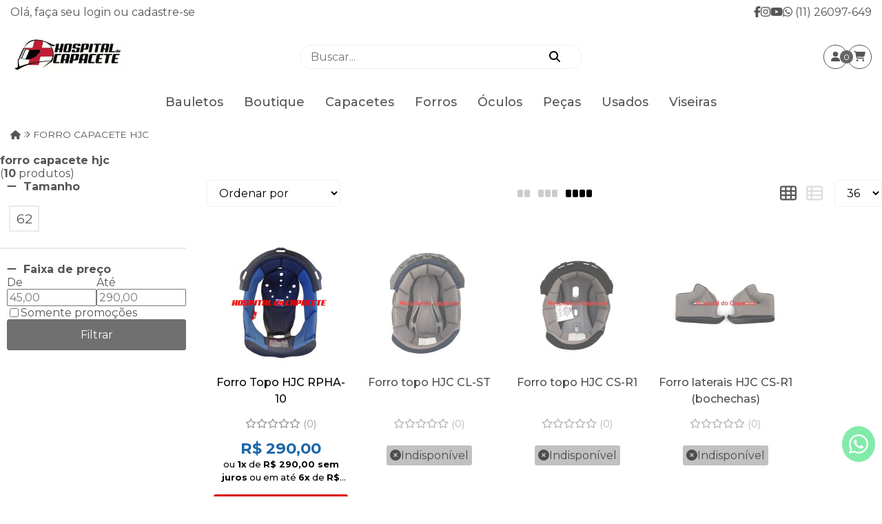

--- FILE ---
content_type: text/html; charset=ISO-8859-1
request_url: https://www.hospitaldocapacete.com.br/forro+capacete+hjc
body_size: 32517
content:
<!DOCTYPE html><html lang="pt-BR"><head prefix="og: https://ogp.me/ns#"> <link rel="preconnect" href="https://front-libs.iset.io/" /> <link rel="dns-prefetch" href="https://front-libs.iset.io/" /> <link rel="preconnect" href="https://kit.fontawesome.com/" crossorigin /> <link rel="dns-prefetch" href="https://kit.fontawesome.com/" /> <link rel="preconnect" href="https://validate.entrypoint.directory/" crossorigin /> <link rel="dns-prefetch" href="https://validate.entrypoint.directory/" /> <meta name="charset" content="ISO-8859-1" /> <title>Forro Capacete Hjc - Hospital do Capacete</title> <meta name="viewport" content="width=device-width, initial-scale=1, shrink-to-fit=no"> <meta name="language" content="pt-BR" /> <meta name="country" content="BRA" /> <meta name="currency" content="R$" /> <meta name="rating" content="General" /> <meta name="author" content="iSET - Plataforma de Loja Virtual"/> <meta name="copyright" content="iSET - Plataforma de Loja Virtual"/> <meta name="revisit-after" content="1 Day" /> <meta name="AUDIENCE" content="all" /> <meta name="distribution" content="Global" /> <meta name="language" content="portuguese, PT" /> <meta http-equiv="Content-Type" content="text/html; charset=iso-8859-1" /> <meta name="title" content="Forro Capacete Hjc - Hospital do Capacete" /> <meta name="subject" content="Procurando por FORRO CAPACETE HJC, encontre isso e muito mais em nossa loja, sempre com os melhores preços. Confira!" /> <meta name="description" content="Procurando por FORRO CAPACETE HJC, encontre isso e muito mais em nossa loja, sempre com os melhores preços. Confira!" /> <meta name="abstract" content="Procurando por FORRO CAPACETE HJC, encontre isso e muito mais em nossa loja, sempre com os melhores preços. Confira!" /> <meta name="comment" content="Procurando por FORRO CAPACETE HJC, encontre isso e muito mais em nossa loja, sempre com os melhores preços. Confira!" /> <meta name="keywords" content="Hospital do Capacete - Viseiras e peças para capacetes nacionais e importados, pintura, ajuste e troca de forro de capacete, reparos e adaptações em geral. Arai, Bieffe, Shark, Zeus, Shoei, Taurus, EBC, EBF, Yohe, SBK, Vaz, Nexx, ASW, Texx, V21, Spider, Tork, Fox, Nolan, Nau, CMS, LS2, Lem, Nitro, Ixon, Suomy, MHR, NoRisk, HGF, Peels, Fly, Shad, Givi, Intercom Bluetooth Cardo Scala Rider, Mix, AGV, Schuberth. Forro de capacete, forração de capacete, parte interna capacete, Viseira, capacete, helmet, forro capacete, espuma interna, engate rapido, Viseira, visiera, vizeira, visera, vizera,viseira para capacete, viseira capacete, vis capacete"/><meta name="robots" content="FOLLOW,INDEX,ALL" /><meta name="googlebot" content="INDEX, FOLLOW" /><meta name="google-site-verification" content="R4NLlfGf9iGp9ROnxexPJ74zGkyNpcYI2PGvfojaIwE" /><meta property="og:title" content="Forro Capacete Hjc - Hospital do Capacete"/><meta property="og:description" content="Procurando por FORRO CAPACETE HJC, encontre isso e muito mais em nossa loja, sempre com os melhores preços. Confira!"/><meta property="og:image" content="https://cdn.iset.io/assets/35861/imagens/banner-site-1.jpg"/><meta property="og:image:secure_url" content="https://cdn.iset.io/assets/35861/imagens/banner-site-1.jpg"/><meta property="og:url" content="https://www.hospitaldocapacete.com.br/q/forro+capacete+hjc" /><link rel="image_src" href="https://cdn.iset.io/assets/35861/imagens/banner-site-1.jpg" crossorigin rel="preconnect"/><link rel="canonical" href="https://www.hospitaldocapacete.com.br/q/forro+capacete+hjc" crossorigin rel="preconnect"/><link rel="shortcut icon" href="https://www.hospitaldocapacete.com.br/favicon/35861/icon-4b2b943760292991176fe991bb4d711b.ico" type="image/x-icon"/><link rel="icon" href="https://www.hospitaldocapacete.com.br/favicon/35861/icon-4b2b943760292991176fe991bb4d711b.ico" type="image/x-icon" /> <script src="https://ajax.googleapis.com/ajax/libs/jquery/3.6.0/jquery.min.js"></script> <script type="text/javascript" src="https://front-libs.iset.io/fonts/all.js" data-keep-original-source="false" data-auto-replace-svg="nest" async></script> <script defer src='https://front-libs.iset.io/libs/jquery/3.6.0/jquery-cookie.min.js' type='text/javascript'></script><link rel="preload" as="style" type="text/css" href="https://front-libs.iset.io/libs/swiper/7.0.9/swiper-bundle.min.css" onload="this.rel='stylesheet';"><script defer src='https://front-libs.iset.io/libs/swiper/7.0.9/swiper-bundle.min.js' type='text/javascript'></script><script defer src='https://front-libs.iset.io/libs/blockui/blockui.min.js' type='text/javascript'></script><script defer src='https://front-libs.iset.io/libs/mask/1.14.15/mask.min.js' type='text/javascript'></script><link rel="preload" as="style" type="text/css" href="https://front-libs.iset.io/libs/fancybox/3.0/fancybox.min.css" onload="this.rel='stylesheet';"><script defer src='https://front-libs.iset.io/libs/fancybox/3.0/fancybox.min.js' type='text/javascript'></script><link rel="preload" as="style" type="text/css" href="https://front-libs.iset.io/libs/validate/3.1.0/validate.css" onload="this.rel='stylesheet';"><script defer charset='utf-8' src='https://front-libs.iset.io/libs/validate/3.1.0/validate.lang.pt-br.js' type='text/javascript'></script><script defer charset='utf-8' src='https://front-libs.iset.io/libs/validate/3.1.0/validate.js' type='text/javascript'></script><script defer src='https://front-libs.iset.io/libs/lazyload/1.7.10/jquery.lazy.min.js' type='text/javascript'></script><script defer src='https://front-libs.iset.io/libs/lazyload/1.7.10/jquery.lazy.plugins.min.js' type='text/javascript'></script> <script type="text/javascript"> var dir_fwiset = '/includes/system/'; function createThumb(a){$(a).attr("onerror",null); $.ajax({type:"POST",cache:!1,url:"/newThumb?origin=head&v="+$.now(),async:false,data:{file:$(a).data("file"),path:$(a).data("path"),subpath:$(a).data("subpath"),w:$(a).data("width"),h:$(a).data("height")},beforeSend:function(){$(a).attr("src","/imagens/ellipsis.gif");},success:function(t){$(a).attr("src",t);},error:function(t){$(a).attr("src","");}})} </script> <script type="application/ld+json">{"@context": "https://schema.org","@type": "WebSite","url": "https://www.hospitaldocapacete.com.br","potentialAction": {"@type": "SearchAction","target": "https://www.hospitaldocapacete.com.br/q?keywords={search_term_string}","query-input": "required name=search_term_string" }}</script> <script defer src='https://front-libs.iset.io/ui/1.8.1/js/base.min.js' type='text/javascript'></script><style>@charset "UTF-8";.clearfix:after,.clearfix:before{display:table;content:""}.clearfix:after{clear:both}.input-block-level{display:block;width:100%;min-height:28px;-webkit-box-sizing:border-box;-moz-box-sizing:border-box;-ms-box-sizing:border-box;box-sizing:border-box}.alert{padding:11px;margin:10px 0;border:1px solid #fbeed5;-webkit-border-radius:4px;-moz-border-radius:4px;border-radius:4px;color:#c09853;font-size:12px;text-align:left;display:flex;align-items:center}.alert span{line-height:normal}.alert svg{font-size:18px;margin-right:10px}.alert-heading{color:inherit}.alert-success{background-color:#e8ffd7;border-color:#c7ddbc;color:#487210;background-position:11px -117px}.alert-danger{background-color:#fcf8cb;border-color:#e4e2b8;color:#9a7d00;background-position:-21px -85px}.alert-error{background-color:#fbd9db;border-color:#f7a9ae;color:#600;background-position:-117px 11px}.alert-info{background-position:-53px -53px;background-color:#e5ebfd;border-color:#a0b1de;color:#2e48bc}.alert-block{padding-top:14px;padding-bottom:14px}.alert-block>p,.alert-block>ul{margin-bottom:0}.alert-block p+p{margin-top:5px}.alert .close{float:right;font-size:20px;font-weight:700;line-height:18px;color:#000;text-shadow:0 1px 0 #fff;opacity:.2}.alert .close:hover{color:#000;text-decoration:none;cursor:pointer;opacity:.4}.alert button.close{padding:0;cursor:pointer;background:0 0;border:0;-webkit-appearance:none}.alert .close{position:relative;top:-2px;right:-21px;line-height:18px}@-webkit-keyframes bounce{20%,53%,80%,from,to{-webkit-animation-timing-function:cubic-bezier(.215,.61,.355,1);animation-timing-function:cubic-bezier(.215,.61,.355,1);-webkit-transform:translate3d(0,0,0);transform:translate3d(0,0,0)}40%,43%{-webkit-animation-timing-function:cubic-bezier(.755,.05,.855,.06);animation-timing-function:cubic-bezier(.755,.05,.855,.06);-webkit-transform:translate3d(0,-30px,0);transform:translate3d(0,-30px,0)}70%{-webkit-animation-timing-function:cubic-bezier(.755,.05,.855,.06);animation-timing-function:cubic-bezier(.755,.05,.855,.06);-webkit-transform:translate3d(0,-15px,0);transform:translate3d(0,-15px,0)}90%{-webkit-transform:translate3d(0,-4px,0);transform:translate3d(0,-4px,0)}}@keyframes bounce{20%,53%,80%,from,to{-webkit-animation-timing-function:cubic-bezier(.215,.61,.355,1);animation-timing-function:cubic-bezier(.215,.61,.355,1);-webkit-transform:translate3d(0,0,0);transform:translate3d(0,0,0)}40%,43%{-webkit-animation-timing-function:cubic-bezier(.755,.05,.855,.06);animation-timing-function:cubic-bezier(.755,.05,.855,.06);-webkit-transform:translate3d(0,-30px,0);transform:translate3d(0,-30px,0)}70%{-webkit-animation-timing-function:cubic-bezier(.755,.05,.855,.06);animation-timing-function:cubic-bezier(.755,.05,.855,.06);-webkit-transform:translate3d(0,-15px,0);transform:translate3d(0,-15px,0)}90%{-webkit-transform:translate3d(0,-4px,0);transform:translate3d(0,-4px,0)}}.bounce{-webkit-animation-name:bounce;animation-name:bounce;-webkit-transform-origin:center bottom;transform-origin:center bottom}@-webkit-keyframes flash{50%,from,to{opacity:1}25%,75%{opacity:0}}@keyframes flash{50%,from,to{opacity:1}25%,75%{opacity:0}}.flash{-webkit-animation-name:flash;animation-name:flash}@-webkit-keyframes pulse{from{-webkit-transform:scale3d(1,1,1);transform:scale3d(1,1,1)}50%{-webkit-transform:scale3d(1.05,1.05,1.05);transform:scale3d(1.05,1.05,1.05)}to{-webkit-transform:scale3d(1,1,1);transform:scale3d(1,1,1)}}@keyframes pulse{from{-webkit-transform:scale3d(1,1,1);transform:scale3d(1,1,1)}50%{-webkit-transform:scale3d(1.05,1.05,1.05);transform:scale3d(1.05,1.05,1.05)}to{-webkit-transform:scale3d(1,1,1);transform:scale3d(1,1,1)}}.pulse{-webkit-animation-name:pulse;animation-name:pulse}@-webkit-keyframes rubberBand{from{-webkit-transform:scale3d(1,1,1);transform:scale3d(1,1,1)}30%{-webkit-transform:scale3d(1.25,.75,1);transform:scale3d(1.25,.75,1)}40%{-webkit-transform:scale3d(.75,1.25,1);transform:scale3d(.75,1.25,1)}50%{-webkit-transform:scale3d(1.15,.85,1);transform:scale3d(1.15,.85,1)}65%{-webkit-transform:scale3d(.95,1.05,1);transform:scale3d(.95,1.05,1)}75%{-webkit-transform:scale3d(1.05,.95,1);transform:scale3d(1.05,.95,1)}to{-webkit-transform:scale3d(1,1,1);transform:scale3d(1,1,1)}}@keyframes rubberBand{from{-webkit-transform:scale3d(1,1,1);transform:scale3d(1,1,1)}30%{-webkit-transform:scale3d(1.25,.75,1);transform:scale3d(1.25,.75,1)}40%{-webkit-transform:scale3d(.75,1.25,1);transform:scale3d(.75,1.25,1)}50%{-webkit-transform:scale3d(1.15,.85,1);transform:scale3d(1.15,.85,1)}65%{-webkit-transform:scale3d(.95,1.05,1);transform:scale3d(.95,1.05,1)}75%{-webkit-transform:scale3d(1.05,.95,1);transform:scale3d(1.05,.95,1)}to{-webkit-transform:scale3d(1,1,1);transform:scale3d(1,1,1)}}.rubberBand{-webkit-animation-name:rubberBand;animation-name:rubberBand}@-webkit-keyframes shake{from,to{-webkit-transform:translate3d(0,0,0);transform:translate3d(0,0,0)}10%,30%,50%,70%,90%{-webkit-transform:translate3d(-10px,0,0);transform:translate3d(-10px,0,0)}20%,40%,60%,80%{-webkit-transform:translate3d(10px,0,0);transform:translate3d(10px,0,0)}}@keyframes shake{from,to{-webkit-transform:translate3d(0,0,0);transform:translate3d(0,0,0)}10%,30%,50%,70%,90%{-webkit-transform:translate3d(-10px,0,0);transform:translate3d(-10px,0,0)}20%,40%,60%,80%{-webkit-transform:translate3d(10px,0,0);transform:translate3d(10px,0,0)}}.shake{-webkit-animation-name:shake;animation-name:shake}@-webkit-keyframes headShake{0%{-webkit-transform:translateX(0);transform:translateX(0)}6.5%{-webkit-transform:translateX(-6px) rotateY(-9deg);transform:translateX(-6px) rotateY(-9deg)}18.5%{-webkit-transform:translateX(5px) rotateY(7deg);transform:translateX(5px) rotateY(7deg)}31.5%{-webkit-transform:translateX(-3px) rotateY(-5deg);transform:translateX(-3px) rotateY(-5deg)}43.5%{-webkit-transform:translateX(2px) rotateY(3deg);transform:translateX(2px) rotateY(3deg)}50%{-webkit-transform:translateX(0);transform:translateX(0)}}@keyframes headShake{0%{-webkit-transform:translateX(0);transform:translateX(0)}6.5%{-webkit-transform:translateX(-6px) rotateY(-9deg);transform:translateX(-6px) rotateY(-9deg)}18.5%{-webkit-transform:translateX(5px) rotateY(7deg);transform:translateX(5px) rotateY(7deg)}31.5%{-webkit-transform:translateX(-3px) rotateY(-5deg);transform:translateX(-3px) rotateY(-5deg)}43.5%{-webkit-transform:translateX(2px) rotateY(3deg);transform:translateX(2px) rotateY(3deg)}50%{-webkit-transform:translateX(0);transform:translateX(0)}}.headShake{-webkit-animation-timing-function:ease-in-out;animation-timing-function:ease-in-out;-webkit-animation-name:headShake;animation-name:headShake}@-webkit-keyframes swing{20%{-webkit-transform:rotate3d(0,0,1,15deg);transform:rotate3d(0,0,1,15deg)}40%{-webkit-transform:rotate3d(0,0,1,-10deg);transform:rotate3d(0,0,1,-10deg)}60%{-webkit-transform:rotate3d(0,0,1,5deg);transform:rotate3d(0,0,1,5deg)}80%{-webkit-transform:rotate3d(0,0,1,-5deg);transform:rotate3d(0,0,1,-5deg)}to{-webkit-transform:rotate3d(0,0,1,0deg);transform:rotate3d(0,0,1,0deg)}}@keyframes swing{20%{-webkit-transform:rotate3d(0,0,1,15deg);transform:rotate3d(0,0,1,15deg)}40%{-webkit-transform:rotate3d(0,0,1,-10deg);transform:rotate3d(0,0,1,-10deg)}60%{-webkit-transform:rotate3d(0,0,1,5deg);transform:rotate3d(0,0,1,5deg)}80%{-webkit-transform:rotate3d(0,0,1,-5deg);transform:rotate3d(0,0,1,-5deg)}to{-webkit-transform:rotate3d(0,0,1,0deg);transform:rotate3d(0,0,1,0deg)}}.swing{-webkit-transform-origin:top center;transform-origin:top center;-webkit-animation-name:swing;animation-name:swing}@-webkit-keyframes tada{from{-webkit-transform:scale3d(1,1,1);transform:scale3d(1,1,1)}10%,20%{-webkit-transform:scale3d(.9,.9,.9) rotate3d(0,0,1,-3deg);transform:scale3d(.9,.9,.9) rotate3d(0,0,1,-3deg)}30%,50%,70%,90%{-webkit-transform:scale3d(1.1,1.1,1.1) rotate3d(0,0,1,3deg);transform:scale3d(1.1,1.1,1.1) rotate3d(0,0,1,3deg)}40%,60%,80%{-webkit-transform:scale3d(1.1,1.1,1.1) rotate3d(0,0,1,-3deg);transform:scale3d(1.1,1.1,1.1) rotate3d(0,0,1,-3deg)}to{-webkit-transform:scale3d(1,1,1);transform:scale3d(1,1,1)}}@keyframes tada{from{-webkit-transform:scale3d(1,1,1);transform:scale3d(1,1,1)}10%,20%{-webkit-transform:scale3d(.9,.9,.9) rotate3d(0,0,1,-3deg);transform:scale3d(.9,.9,.9) rotate3d(0,0,1,-3deg)}30%,50%,70%,90%{-webkit-transform:scale3d(1.1,1.1,1.1) rotate3d(0,0,1,3deg);transform:scale3d(1.1,1.1,1.1) rotate3d(0,0,1,3deg)}40%,60%,80%{-webkit-transform:scale3d(1.1,1.1,1.1) rotate3d(0,0,1,-3deg);transform:scale3d(1.1,1.1,1.1) rotate3d(0,0,1,-3deg)}to{-webkit-transform:scale3d(1,1,1);transform:scale3d(1,1,1)}}.tada{-webkit-animation-name:tada;animation-name:tada}@-webkit-keyframes wobble{from{-webkit-transform:translate3d(0,0,0);transform:translate3d(0,0,0)}15%{-webkit-transform:translate3d(-25%,0,0) rotate3d(0,0,1,-5deg);transform:translate3d(-25%,0,0) rotate3d(0,0,1,-5deg)}30%{-webkit-transform:translate3d(20%,0,0) rotate3d(0,0,1,3deg);transform:translate3d(20%,0,0) rotate3d(0,0,1,3deg)}45%{-webkit-transform:translate3d(-15%,0,0) rotate3d(0,0,1,-3deg);transform:translate3d(-15%,0,0) rotate3d(0,0,1,-3deg)}60%{-webkit-transform:translate3d(10%,0,0) rotate3d(0,0,1,2deg);transform:translate3d(10%,0,0) rotate3d(0,0,1,2deg)}75%{-webkit-transform:translate3d(-5%,0,0) rotate3d(0,0,1,-1deg);transform:translate3d(-5%,0,0) rotate3d(0,0,1,-1deg)}to{-webkit-transform:translate3d(0,0,0);transform:translate3d(0,0,0)}}@keyframes wobble{from{-webkit-transform:translate3d(0,0,0);transform:translate3d(0,0,0)}15%{-webkit-transform:translate3d(-25%,0,0) rotate3d(0,0,1,-5deg);transform:translate3d(-25%,0,0) rotate3d(0,0,1,-5deg)}30%{-webkit-transform:translate3d(20%,0,0) rotate3d(0,0,1,3deg);transform:translate3d(20%,0,0) rotate3d(0,0,1,3deg)}45%{-webkit-transform:translate3d(-15%,0,0) rotate3d(0,0,1,-3deg);transform:translate3d(-15%,0,0) rotate3d(0,0,1,-3deg)}60%{-webkit-transform:translate3d(10%,0,0) rotate3d(0,0,1,2deg);transform:translate3d(10%,0,0) rotate3d(0,0,1,2deg)}75%{-webkit-transform:translate3d(-5%,0,0) rotate3d(0,0,1,-1deg);transform:translate3d(-5%,0,0) rotate3d(0,0,1,-1deg)}to{-webkit-transform:translate3d(0,0,0);transform:translate3d(0,0,0)}}.wobble{-webkit-animation-name:wobble;animation-name:wobble}@-webkit-keyframes jello{11.1%,from,to{-webkit-transform:translate3d(0,0,0);transform:translate3d(0,0,0)}22.2%{-webkit-transform:skewX(-12.5deg) skewY(-12.5deg);transform:skewX(-12.5deg) skewY(-12.5deg)}33.3%{-webkit-transform:skewX(6.25deg) skewY(6.25deg);transform:skewX(6.25deg) skewY(6.25deg)}44.4%{-webkit-transform:skewX(-3.125deg) skewY(-3.125deg);transform:skewX(-3.125deg) skewY(-3.125deg)}55.5%{-webkit-transform:skewX(1.5625deg) skewY(1.5625deg);transform:skewX(1.5625deg) skewY(1.5625deg)}66.6%{-webkit-transform:skewX(-.78125deg) skewY(-.78125deg);transform:skewX(-.78125deg) skewY(-.78125deg)}77.7%{-webkit-transform:skewX(.390625deg) skewY(.390625deg);transform:skewX(.390625deg) skewY(.390625deg)}88.8%{-webkit-transform:skewX(-.1953125deg) skewY(-.1953125deg);transform:skewX(-.1953125deg) skewY(-.1953125deg)}}@keyframes jello{11.1%,from,to{-webkit-transform:translate3d(0,0,0);transform:translate3d(0,0,0)}22.2%{-webkit-transform:skewX(-12.5deg) skewY(-12.5deg);transform:skewX(-12.5deg) skewY(-12.5deg)}33.3%{-webkit-transform:skewX(6.25deg) skewY(6.25deg);transform:skewX(6.25deg) skewY(6.25deg)}44.4%{-webkit-transform:skewX(-3.125deg) skewY(-3.125deg);transform:skewX(-3.125deg) skewY(-3.125deg)}55.5%{-webkit-transform:skewX(1.5625deg) skewY(1.5625deg);transform:skewX(1.5625deg) skewY(1.5625deg)}66.6%{-webkit-transform:skewX(-.78125deg) skewY(-.78125deg);transform:skewX(-.78125deg) skewY(-.78125deg)}77.7%{-webkit-transform:skewX(.390625deg) skewY(.390625deg);transform:skewX(.390625deg) skewY(.390625deg)}88.8%{-webkit-transform:skewX(-.1953125deg) skewY(-.1953125deg);transform:skewX(-.1953125deg) skewY(-.1953125deg)}}.jello{-webkit-animation-name:jello;animation-name:jello;-webkit-transform-origin:center;transform-origin:center}@-webkit-keyframes heartBeat{0%{-webkit-transform:scale(1);transform:scale(1)}14%{-webkit-transform:scale(1.3);transform:scale(1.3)}28%{-webkit-transform:scale(1);transform:scale(1)}42%{-webkit-transform:scale(1.3);transform:scale(1.3)}70%{-webkit-transform:scale(1);transform:scale(1)}}@keyframes heartBeat{0%{-webkit-transform:scale(1);transform:scale(1)}14%{-webkit-transform:scale(1.3);transform:scale(1.3)}28%{-webkit-transform:scale(1);transform:scale(1)}42%{-webkit-transform:scale(1.3);transform:scale(1.3)}70%{-webkit-transform:scale(1);transform:scale(1)}}.heartBeat{-webkit-animation-name:heartBeat;animation-name:heartBeat;-webkit-animation-duration:1.3s;animation-duration:1.3s;-webkit-animation-timing-function:ease-in-out;animation-timing-function:ease-in-out}@-webkit-keyframes bounceIn{20%,40%,60%,80%,from,to{-webkit-animation-timing-function:cubic-bezier(.215,.61,.355,1);animation-timing-function:cubic-bezier(.215,.61,.355,1)}0%{opacity:0;-webkit-transform:scale3d(.3,.3,.3);transform:scale3d(.3,.3,.3)}20%{-webkit-transform:scale3d(1.1,1.1,1.1);transform:scale3d(1.1,1.1,1.1)}40%{-webkit-transform:scale3d(.9,.9,.9);transform:scale3d(.9,.9,.9)}60%{opacity:1;-webkit-transform:scale3d(1.03,1.03,1.03);transform:scale3d(1.03,1.03,1.03)}80%{-webkit-transform:scale3d(.97,.97,.97);transform:scale3d(.97,.97,.97)}to{opacity:1;-webkit-transform:scale3d(1,1,1);transform:scale3d(1,1,1)}}@keyframes bounceIn{20%,40%,60%,80%,from,to{-webkit-animation-timing-function:cubic-bezier(.215,.61,.355,1);animation-timing-function:cubic-bezier(.215,.61,.355,1)}0%{opacity:0;-webkit-transform:scale3d(.3,.3,.3);transform:scale3d(.3,.3,.3)}20%{-webkit-transform:scale3d(1.1,1.1,1.1);transform:scale3d(1.1,1.1,1.1)}40%{-webkit-transform:scale3d(.9,.9,.9);transform:scale3d(.9,.9,.9)}60%{opacity:1;-webkit-transform:scale3d(1.03,1.03,1.03);transform:scale3d(1.03,1.03,1.03)}80%{-webkit-transform:scale3d(.97,.97,.97);transform:scale3d(.97,.97,.97)}to{opacity:1;-webkit-transform:scale3d(1,1,1);transform:scale3d(1,1,1)}}.bounceIn{-webkit-animation-duration:.75s;animation-duration:.75s;-webkit-animation-name:bounceIn;animation-name:bounceIn}@-webkit-keyframes bounceInDown{60%,75%,90%,from,to{-webkit-animation-timing-function:cubic-bezier(.215,.61,.355,1);animation-timing-function:cubic-bezier(.215,.61,.355,1)}0%{opacity:0;-webkit-transform:translate3d(0,-3000px,0);transform:translate3d(0,-3000px,0)}60%{opacity:1;-webkit-transform:translate3d(0,25px,0);transform:translate3d(0,25px,0)}75%{-webkit-transform:translate3d(0,-10px,0);transform:translate3d(0,-10px,0)}90%{-webkit-transform:translate3d(0,5px,0);transform:translate3d(0,5px,0)}to{-webkit-transform:translate3d(0,0,0);transform:translate3d(0,0,0)}}@keyframes bounceInDown{60%,75%,90%,from,to{-webkit-animation-timing-function:cubic-bezier(.215,.61,.355,1);animation-timing-function:cubic-bezier(.215,.61,.355,1)}0%{opacity:0;-webkit-transform:translate3d(0,-3000px,0);transform:translate3d(0,-3000px,0)}60%{opacity:1;-webkit-transform:translate3d(0,25px,0);transform:translate3d(0,25px,0)}75%{-webkit-transform:translate3d(0,-10px,0);transform:translate3d(0,-10px,0)}90%{-webkit-transform:translate3d(0,5px,0);transform:translate3d(0,5px,0)}to{-webkit-transform:translate3d(0,0,0);transform:translate3d(0,0,0)}}.bounceInDown{-webkit-animation-name:bounceInDown;animation-name:bounceInDown}@-webkit-keyframes bounceInLeft{60%,75%,90%,from,to{-webkit-animation-timing-function:cubic-bezier(.215,.61,.355,1);animation-timing-function:cubic-bezier(.215,.61,.355,1)}0%{opacity:0;-webkit-transform:translate3d(-3000px,0,0);transform:translate3d(-3000px,0,0)}60%{opacity:1;-webkit-transform:translate3d(25px,0,0);transform:translate3d(25px,0,0)}75%{-webkit-transform:translate3d(-10px,0,0);transform:translate3d(-10px,0,0)}90%{-webkit-transform:translate3d(5px,0,0);transform:translate3d(5px,0,0)}to{-webkit-transform:translate3d(0,0,0);transform:translate3d(0,0,0)}}@keyframes bounceInLeft{60%,75%,90%,from,to{-webkit-animation-timing-function:cubic-bezier(.215,.61,.355,1);animation-timing-function:cubic-bezier(.215,.61,.355,1)}0%{opacity:0;-webkit-transform:translate3d(-3000px,0,0);transform:translate3d(-3000px,0,0)}60%{opacity:1;-webkit-transform:translate3d(25px,0,0);transform:translate3d(25px,0,0)}75%{-webkit-transform:translate3d(-10px,0,0);transform:translate3d(-10px,0,0)}90%{-webkit-transform:translate3d(5px,0,0);transform:translate3d(5px,0,0)}to{-webkit-transform:translate3d(0,0,0);transform:translate3d(0,0,0)}}.bounceInLeft{-webkit-animation-name:bounceInLeft;animation-name:bounceInLeft}@-webkit-keyframes bounceInRight{60%,75%,90%,from,to{-webkit-animation-timing-function:cubic-bezier(.215,.61,.355,1);animation-timing-function:cubic-bezier(.215,.61,.355,1)}from{opacity:0;-webkit-transform:translate3d(3000px,0,0);transform:translate3d(3000px,0,0)}60%{opacity:1;-webkit-transform:translate3d(-25px,0,0);transform:translate3d(-25px,0,0)}75%{-webkit-transform:translate3d(10px,0,0);transform:translate3d(10px,0,0)}90%{-webkit-transform:translate3d(-5px,0,0);transform:translate3d(-5px,0,0)}to{-webkit-transform:translate3d(0,0,0);transform:translate3d(0,0,0)}}@keyframes bounceInRight{60%,75%,90%,from,to{-webkit-animation-timing-function:cubic-bezier(.215,.61,.355,1);animation-timing-function:cubic-bezier(.215,.61,.355,1)}from{opacity:0;-webkit-transform:translate3d(3000px,0,0);transform:translate3d(3000px,0,0)}60%{opacity:1;-webkit-transform:translate3d(-25px,0,0);transform:translate3d(-25px,0,0)}75%{-webkit-transform:translate3d(10px,0,0);transform:translate3d(10px,0,0)}90%{-webkit-transform:translate3d(-5px,0,0);transform:translate3d(-5px,0,0)}to{-webkit-transform:translate3d(0,0,0);transform:translate3d(0,0,0)}}.bounceInRight{-webkit-animation-name:bounceInRight;animation-name:bounceInRight}@-webkit-keyframes bounceInUp{60%,75%,90%,from,to{-webkit-animation-timing-function:cubic-bezier(.215,.61,.355,1);animation-timing-function:cubic-bezier(.215,.61,.355,1)}from{opacity:0;-webkit-transform:translate3d(0,3000px,0);transform:translate3d(0,3000px,0)}60%{opacity:1;-webkit-transform:translate3d(0,-20px,0);transform:translate3d(0,-20px,0)}75%{-webkit-transform:translate3d(0,10px,0);transform:translate3d(0,10px,0)}90%{-webkit-transform:translate3d(0,-5px,0);transform:translate3d(0,-5px,0)}to{-webkit-transform:translate3d(0,0,0);transform:translate3d(0,0,0)}}@keyframes bounceInUp{60%,75%,90%,from,to{-webkit-animation-timing-function:cubic-bezier(.215,.61,.355,1);animation-timing-function:cubic-bezier(.215,.61,.355,1)}from{opacity:0;-webkit-transform:translate3d(0,3000px,0);transform:translate3d(0,3000px,0)}60%{opacity:1;-webkit-transform:translate3d(0,-20px,0);transform:translate3d(0,-20px,0)}75%{-webkit-transform:translate3d(0,10px,0);transform:translate3d(0,10px,0)}90%{-webkit-transform:translate3d(0,-5px,0);transform:translate3d(0,-5px,0)}to{-webkit-transform:translate3d(0,0,0);transform:translate3d(0,0,0)}}.bounceInUp{-webkit-animation-name:bounceInUp;animation-name:bounceInUp}@-webkit-keyframes bounceOut{20%{-webkit-transform:scale3d(.9,.9,.9);transform:scale3d(.9,.9,.9)}50%,55%{opacity:1;-webkit-transform:scale3d(1.1,1.1,1.1);transform:scale3d(1.1,1.1,1.1)}to{opacity:0;-webkit-transform:scale3d(.3,.3,.3);transform:scale3d(.3,.3,.3)}}@keyframes bounceOut{20%{-webkit-transform:scale3d(.9,.9,.9);transform:scale3d(.9,.9,.9)}50%,55%{opacity:1;-webkit-transform:scale3d(1.1,1.1,1.1);transform:scale3d(1.1,1.1,1.1)}to{opacity:0;-webkit-transform:scale3d(.3,.3,.3);transform:scale3d(.3,.3,.3)}}.bounceOut{-webkit-animation-duration:.75s;animation-duration:.75s;-webkit-animation-name:bounceOut;animation-name:bounceOut}@-webkit-keyframes bounceOutDown{20%{-webkit-transform:translate3d(0,10px,0);transform:translate3d(0,10px,0)}40%,45%{opacity:1;-webkit-transform:translate3d(0,-20px,0);transform:translate3d(0,-20px,0)}to{opacity:0;-webkit-transform:translate3d(0,2000px,0);transform:translate3d(0,2000px,0)}}@keyframes bounceOutDown{20%{-webkit-transform:translate3d(0,10px,0);transform:translate3d(0,10px,0)}40%,45%{opacity:1;-webkit-transform:translate3d(0,-20px,0);transform:translate3d(0,-20px,0)}to{opacity:0;-webkit-transform:translate3d(0,2000px,0);transform:translate3d(0,2000px,0)}}.bounceOutDown{-webkit-animation-name:bounceOutDown;animation-name:bounceOutDown}@-webkit-keyframes bounceOutLeft{20%{opacity:1;-webkit-transform:translate3d(20px,0,0);transform:translate3d(20px,0,0)}to{opacity:0;-webkit-transform:translate3d(-2000px,0,0);transform:translate3d(-2000px,0,0)}}@keyframes bounceOutLeft{20%{opacity:1;-webkit-transform:translate3d(20px,0,0);transform:translate3d(20px,0,0)}to{opacity:0;-webkit-transform:translate3d(-2000px,0,0);transform:translate3d(-2000px,0,0)}}.bounceOutLeft{-webkit-animation-name:bounceOutLeft;animation-name:bounceOutLeft}@-webkit-keyframes bounceOutRight{20%{opacity:1;-webkit-transform:translate3d(-20px,0,0);transform:translate3d(-20px,0,0)}to{opacity:0;-webkit-transform:translate3d(2000px,0,0);transform:translate3d(2000px,0,0)}}@keyframes bounceOutRight{20%{opacity:1;-webkit-transform:translate3d(-20px,0,0);transform:translate3d(-20px,0,0)}to{opacity:0;-webkit-transform:translate3d(2000px,0,0);transform:translate3d(2000px,0,0)}}.bounceOutRight{-webkit-animation-name:bounceOutRight;animation-name:bounceOutRight}@-webkit-keyframes bounceOutUp{20%{-webkit-transform:translate3d(0,-10px,0);transform:translate3d(0,-10px,0)}40%,45%{opacity:1;-webkit-transform:translate3d(0,20px,0);transform:translate3d(0,20px,0)}to{opacity:0;-webkit-transform:translate3d(0,-2000px,0);transform:translate3d(0,-2000px,0)}}@keyframes bounceOutUp{20%{-webkit-transform:translate3d(0,-10px,0);transform:translate3d(0,-10px,0)}40%,45%{opacity:1;-webkit-transform:translate3d(0,20px,0);transform:translate3d(0,20px,0)}to{opacity:0;-webkit-transform:translate3d(0,-2000px,0);transform:translate3d(0,-2000px,0)}}.bounceOutUp{-webkit-animation-name:bounceOutUp;animation-name:bounceOutUp}@-webkit-keyframes fadeIn{from{opacity:0}to{opacity:1}}@keyframes fadeIn{from{opacity:0}to{opacity:1}}.fadeIn{-webkit-animation-name:fadeIn;animation-name:fadeIn}@-webkit-keyframes fadeInDown{from{opacity:0;-webkit-transform:translate3d(0,-100%,0);transform:translate3d(0,-100%,0)}to{opacity:1;-webkit-transform:translate3d(0,0,0);transform:translate3d(0,0,0)}}@keyframes fadeInDown{from{opacity:0;-webkit-transform:translate3d(0,-100%,0);transform:translate3d(0,-100%,0)}to{opacity:1;-webkit-transform:translate3d(0,0,0);transform:translate3d(0,0,0)}}.fadeInDown{-webkit-animation-name:fadeInDown;animation-name:fadeInDown}@-webkit-keyframes fadeInDownBig{from{opacity:0;-webkit-transform:translate3d(0,-2000px,0);transform:translate3d(0,-2000px,0)}to{opacity:1;-webkit-transform:translate3d(0,0,0);transform:translate3d(0,0,0)}}@keyframes fadeInDownBig{from{opacity:0;-webkit-transform:translate3d(0,-2000px,0);transform:translate3d(0,-2000px,0)}to{opacity:1;-webkit-transform:translate3d(0,0,0);transform:translate3d(0,0,0)}}.fadeInDownBig{-webkit-animation-name:fadeInDownBig;animation-name:fadeInDownBig}@-webkit-keyframes fadeInLeft{from{opacity:0;-webkit-transform:translate3d(-100%,0,0);transform:translate3d(-100%,0,0)}to{opacity:1;-webkit-transform:translate3d(0,0,0);transform:translate3d(0,0,0)}}@keyframes fadeInLeft{from{opacity:0;-webkit-transform:translate3d(-100%,0,0);transform:translate3d(-100%,0,0)}to{opacity:1;-webkit-transform:translate3d(0,0,0);transform:translate3d(0,0,0)}}.fadeInLeft{-webkit-animation-name:fadeInLeft;animation-name:fadeInLeft}@-webkit-keyframes fadeInLeftBig{from{opacity:0;-webkit-transform:translate3d(-2000px,0,0);transform:translate3d(-2000px,0,0)}to{opacity:1;-webkit-transform:translate3d(0,0,0);transform:translate3d(0,0,0)}}@keyframes fadeInLeftBig{from{opacity:0;-webkit-transform:translate3d(-2000px,0,0);transform:translate3d(-2000px,0,0)}to{opacity:1;-webkit-transform:translate3d(0,0,0);transform:translate3d(0,0,0)}}.fadeInLeftBig{-webkit-animation-name:fadeInLeftBig;animation-name:fadeInLeftBig}@-webkit-keyframes fadeInRight{from{opacity:0;-webkit-transform:translate3d(100%,0,0);transform:translate3d(100%,0,0)}to{opacity:1;-webkit-transform:translate3d(0,0,0);transform:translate3d(0,0,0)}}@keyframes fadeInRight{from{opacity:0;-webkit-transform:translate3d(100%,0,0);transform:translate3d(100%,0,0)}to{opacity:1;-webkit-transform:translate3d(0,0,0);transform:translate3d(0,0,0)}}.fadeInRight{-webkit-animation-name:fadeInRight;animation-name:fadeInRight}@-webkit-keyframes fadeInRightBig{from{opacity:0;-webkit-transform:translate3d(2000px,0,0);transform:translate3d(2000px,0,0)}to{opacity:1;-webkit-transform:translate3d(0,0,0);transform:translate3d(0,0,0)}}@keyframes fadeInRightBig{from{opacity:0;-webkit-transform:translate3d(2000px,0,0);transform:translate3d(2000px,0,0)}to{opacity:1;-webkit-transform:translate3d(0,0,0);transform:translate3d(0,0,0)}}.fadeInRightBig{-webkit-animation-name:fadeInRightBig;animation-name:fadeInRightBig}@-webkit-keyframes fadeInUp{from{opacity:0;-webkit-transform:translate3d(0,100%,0);transform:translate3d(0,100%,0)}to{opacity:1;-webkit-transform:translate3d(0,0,0);transform:translate3d(0,0,0)}}@keyframes fadeInUp{from{opacity:0;-webkit-transform:translate3d(0,100%,0);transform:translate3d(0,100%,0)}to{opacity:1;-webkit-transform:translate3d(0,0,0);transform:translate3d(0,0,0)}}.fadeInUp{-webkit-animation-name:fadeInUp;animation-name:fadeInUp}@-webkit-keyframes fadeInUpBig{from{opacity:0;-webkit-transform:translate3d(0,2000px,0);transform:translate3d(0,2000px,0)}to{opacity:1;-webkit-transform:translate3d(0,0,0);transform:translate3d(0,0,0)}}@keyframes fadeInUpBig{from{opacity:0;-webkit-transform:translate3d(0,2000px,0);transform:translate3d(0,2000px,0)}to{opacity:1;-webkit-transform:translate3d(0,0,0);transform:translate3d(0,0,0)}}.fadeInUpBig{-webkit-animation-name:fadeInUpBig;animation-name:fadeInUpBig}@-webkit-keyframes fadeOut{from{opacity:1}to{opacity:0}}@keyframes fadeOut{from{opacity:1}to{opacity:0}}.fadeOut{-webkit-animation-name:fadeOut;animation-name:fadeOut}@-webkit-keyframes fadeOutDown{from{opacity:1}to{opacity:0;-webkit-transform:translate3d(0,100%,0);transform:translate3d(0,100%,0)}}@keyframes fadeOutDown{from{opacity:1}to{opacity:0;-webkit-transform:translate3d(0,100%,0);transform:translate3d(0,100%,0)}}.fadeOutDown{-webkit-animation-name:fadeOutDown;animation-name:fadeOutDown}@-webkit-keyframes fadeOutDownBig{from{opacity:1}to{opacity:0;-webkit-transform:translate3d(0,2000px,0);transform:translate3d(0,2000px,0)}}@keyframes fadeOutDownBig{from{opacity:1}to{opacity:0;-webkit-transform:translate3d(0,2000px,0);transform:translate3d(0,2000px,0)}}.fadeOutDownBig{-webkit-animation-name:fadeOutDownBig;animation-name:fadeOutDownBig}@-webkit-keyframes fadeOutLeft{from{opacity:1}to{opacity:0;-webkit-transform:translate3d(-100%,0,0);transform:translate3d(-100%,0,0)}}@keyframes fadeOutLeft{from{opacity:1}to{opacity:0;-webkit-transform:translate3d(-100%,0,0);transform:translate3d(-100%,0,0)}}.fadeOutLeft{-webkit-animation-name:fadeOutLeft;animation-name:fadeOutLeft}@-webkit-keyframes fadeOutLeftBig{from{opacity:1}to{opacity:0;-webkit-transform:translate3d(-2000px,0,0);transform:translate3d(-2000px,0,0)}}@keyframes fadeOutLeftBig{from{opacity:1}to{opacity:0;-webkit-transform:translate3d(-2000px,0,0);transform:translate3d(-2000px,0,0)}}.fadeOutLeftBig{-webkit-animation-name:fadeOutLeftBig;animation-name:fadeOutLeftBig}@-webkit-keyframes fadeOutRight{from{opacity:1}to{opacity:0;-webkit-transform:translate3d(100%,0,0);transform:translate3d(100%,0,0)}}@keyframes fadeOutRight{from{opacity:1}to{opacity:0;-webkit-transform:translate3d(100%,0,0);transform:translate3d(100%,0,0)}}.fadeOutRight{-webkit-animation-name:fadeOutRight;animation-name:fadeOutRight}@-webkit-keyframes fadeOutRightBig{from{opacity:1}to{opacity:0;-webkit-transform:translate3d(2000px,0,0);transform:translate3d(2000px,0,0)}}@keyframes fadeOutRightBig{from{opacity:1}to{opacity:0;-webkit-transform:translate3d(2000px,0,0);transform:translate3d(2000px,0,0)}}.fadeOutRightBig{-webkit-animation-name:fadeOutRightBig;animation-name:fadeOutRightBig}@-webkit-keyframes fadeOutUp{from{opacity:1}to{opacity:0;-webkit-transform:translate3d(0,-100%,0);transform:translate3d(0,-100%,0)}}@keyframes fadeOutUp{from{opacity:1}to{opacity:0;-webkit-transform:translate3d(0,-100%,0);transform:translate3d(0,-100%,0)}}.fadeOutUp{-webkit-animation-name:fadeOutUp;animation-name:fadeOutUp}@-webkit-keyframes fadeOutUpBig{from{opacity:1}to{opacity:0;-webkit-transform:translate3d(0,-2000px,0);transform:translate3d(0,-2000px,0)}}@keyframes fadeOutUpBig{from{opacity:1}to{opacity:0;-webkit-transform:translate3d(0,-2000px,0);transform:translate3d(0,-2000px,0)}}.fadeOutUpBig{-webkit-animation-name:fadeOutUpBig;animation-name:fadeOutUpBig}@-webkit-keyframes flip{from{-webkit-transform:perspective(400px) scale3d(1,1,1) translate3d(0,0,0) rotate3d(0,1,0,-360deg);transform:perspective(400px) scale3d(1,1,1) translate3d(0,0,0) rotate3d(0,1,0,-360deg);-webkit-animation-timing-function:ease-out;animation-timing-function:ease-out}40%{-webkit-transform:perspective(400px) scale3d(1,1,1) translate3d(0,0,150px) rotate3d(0,1,0,-190deg);transform:perspective(400px) scale3d(1,1,1) translate3d(0,0,150px) rotate3d(0,1,0,-190deg);-webkit-animation-timing-function:ease-out;animation-timing-function:ease-out}50%{-webkit-transform:perspective(400px) scale3d(1,1,1) translate3d(0,0,150px) rotate3d(0,1,0,-170deg);transform:perspective(400px) scale3d(1,1,1) translate3d(0,0,150px) rotate3d(0,1,0,-170deg);-webkit-animation-timing-function:ease-in;animation-timing-function:ease-in}80%{-webkit-transform:perspective(400px) scale3d(.95,.95,.95) translate3d(0,0,0) rotate3d(0,1,0,0deg);transform:perspective(400px) scale3d(.95,.95,.95) translate3d(0,0,0) rotate3d(0,1,0,0deg);-webkit-animation-timing-function:ease-in;animation-timing-function:ease-in}to{-webkit-transform:perspective(400px) scale3d(1,1,1) translate3d(0,0,0) rotate3d(0,1,0,0deg);transform:perspective(400px) scale3d(1,1,1) translate3d(0,0,0) rotate3d(0,1,0,0deg);-webkit-animation-timing-function:ease-in;animation-timing-function:ease-in}}@keyframes flip{from{-webkit-transform:perspective(400px) scale3d(1,1,1) translate3d(0,0,0) rotate3d(0,1,0,-360deg);transform:perspective(400px) scale3d(1,1,1) translate3d(0,0,0) rotate3d(0,1,0,-360deg);-webkit-animation-timing-function:ease-out;animation-timing-function:ease-out}40%{-webkit-transform:perspective(400px) scale3d(1,1,1) translate3d(0,0,150px) rotate3d(0,1,0,-190deg);transform:perspective(400px) scale3d(1,1,1) translate3d(0,0,150px) rotate3d(0,1,0,-190deg);-webkit-animation-timing-function:ease-out;animation-timing-function:ease-out}50%{-webkit-transform:perspective(400px) scale3d(1,1,1) translate3d(0,0,150px) rotate3d(0,1,0,-170deg);transform:perspective(400px) scale3d(1,1,1) translate3d(0,0,150px) rotate3d(0,1,0,-170deg);-webkit-animation-timing-function:ease-in;animation-timing-function:ease-in}80%{-webkit-transform:perspective(400px) scale3d(.95,.95,.95) translate3d(0,0,0) rotate3d(0,1,0,0deg);transform:perspective(400px) scale3d(.95,.95,.95) translate3d(0,0,0) rotate3d(0,1,0,0deg);-webkit-animation-timing-function:ease-in;animation-timing-function:ease-in}to{-webkit-transform:perspective(400px) scale3d(1,1,1) translate3d(0,0,0) rotate3d(0,1,0,0deg);transform:perspective(400px) scale3d(1,1,1) translate3d(0,0,0) rotate3d(0,1,0,0deg);-webkit-animation-timing-function:ease-in;animation-timing-function:ease-in}}.animated.flip{-webkit-backface-visibility:visible;backface-visibility:visible;-webkit-animation-name:flip;animation-name:flip}@-webkit-keyframes flipInX{from{-webkit-transform:perspective(400px) rotate3d(1,0,0,90deg);transform:perspective(400px) rotate3d(1,0,0,90deg);-webkit-animation-timing-function:ease-in;animation-timing-function:ease-in;opacity:0}40%{-webkit-transform:perspective(400px) rotate3d(1,0,0,-20deg);transform:perspective(400px) rotate3d(1,0,0,-20deg);-webkit-animation-timing-function:ease-in;animation-timing-function:ease-in}60%{-webkit-transform:perspective(400px) rotate3d(1,0,0,10deg);transform:perspective(400px) rotate3d(1,0,0,10deg);opacity:1}80%{-webkit-transform:perspective(400px) rotate3d(1,0,0,-5deg);transform:perspective(400px) rotate3d(1,0,0,-5deg)}to{-webkit-transform:perspective(400px);transform:perspective(400px)}}@keyframes flipInX{from{-webkit-transform:perspective(400px) rotate3d(1,0,0,90deg);transform:perspective(400px) rotate3d(1,0,0,90deg);-webkit-animation-timing-function:ease-in;animation-timing-function:ease-in;opacity:0}40%{-webkit-transform:perspective(400px) rotate3d(1,0,0,-20deg);transform:perspective(400px) rotate3d(1,0,0,-20deg);-webkit-animation-timing-function:ease-in;animation-timing-function:ease-in}60%{-webkit-transform:perspective(400px) rotate3d(1,0,0,10deg);transform:perspective(400px) rotate3d(1,0,0,10deg);opacity:1}80%{-webkit-transform:perspective(400px) rotate3d(1,0,0,-5deg);transform:perspective(400px) rotate3d(1,0,0,-5deg)}to{-webkit-transform:perspective(400px);transform:perspective(400px)}}.flipInX{-webkit-backface-visibility:visible!important;backface-visibility:visible!important;-webkit-animation-name:flipInX;animation-name:flipInX}@-webkit-keyframes flipInY{from{-webkit-transform:perspective(400px) rotate3d(0,1,0,90deg);transform:perspective(400px) rotate3d(0,1,0,90deg);-webkit-animation-timing-function:ease-in;animation-timing-function:ease-in;opacity:0}40%{-webkit-transform:perspective(400px) rotate3d(0,1,0,-20deg);transform:perspective(400px) rotate3d(0,1,0,-20deg);-webkit-animation-timing-function:ease-in;animation-timing-function:ease-in}60%{-webkit-transform:perspective(400px) rotate3d(0,1,0,10deg);transform:perspective(400px) rotate3d(0,1,0,10deg);opacity:1}80%{-webkit-transform:perspective(400px) rotate3d(0,1,0,-5deg);transform:perspective(400px) rotate3d(0,1,0,-5deg)}to{-webkit-transform:perspective(400px);transform:perspective(400px)}}@keyframes flipInY{from{-webkit-transform:perspective(400px) rotate3d(0,1,0,90deg);transform:perspective(400px) rotate3d(0,1,0,90deg);-webkit-animation-timing-function:ease-in;animation-timing-function:ease-in;opacity:0}40%{-webkit-transform:perspective(400px) rotate3d(0,1,0,-20deg);transform:perspective(400px) rotate3d(0,1,0,-20deg);-webkit-animation-timing-function:ease-in;animation-timing-function:ease-in}60%{-webkit-transform:perspective(400px) rotate3d(0,1,0,10deg);transform:perspective(400px) rotate3d(0,1,0,10deg);opacity:1}80%{-webkit-transform:perspective(400px) rotate3d(0,1,0,-5deg);transform:perspective(400px) rotate3d(0,1,0,-5deg)}to{-webkit-transform:perspective(400px);transform:perspective(400px)}}.flipInY{-webkit-backface-visibility:visible!important;backface-visibility:visible!important;-webkit-animation-name:flipInY;animation-name:flipInY}@-webkit-keyframes flipOutX{from{-webkit-transform:perspective(400px);transform:perspective(400px)}30%{-webkit-transform:perspective(400px) rotate3d(1,0,0,-20deg);transform:perspective(400px) rotate3d(1,0,0,-20deg);opacity:1}to{-webkit-transform:perspective(400px) rotate3d(1,0,0,90deg);transform:perspective(400px) rotate3d(1,0,0,90deg);opacity:0}}@keyframes flipOutX{from{-webkit-transform:perspective(400px);transform:perspective(400px)}30%{-webkit-transform:perspective(400px) rotate3d(1,0,0,-20deg);transform:perspective(400px) rotate3d(1,0,0,-20deg);opacity:1}to{-webkit-transform:perspective(400px) rotate3d(1,0,0,90deg);transform:perspective(400px) rotate3d(1,0,0,90deg);opacity:0}}.flipOutX{-webkit-animation-duration:.75s;animation-duration:.75s;-webkit-animation-name:flipOutX;animation-name:flipOutX;-webkit-backface-visibility:visible!important;backface-visibility:visible!important}@-webkit-keyframes flipOutY{from{-webkit-transform:perspective(400px);transform:perspective(400px)}30%{-webkit-transform:perspective(400px) rotate3d(0,1,0,-15deg);transform:perspective(400px) rotate3d(0,1,0,-15deg);opacity:1}to{-webkit-transform:perspective(400px) rotate3d(0,1,0,90deg);transform:perspective(400px) rotate3d(0,1,0,90deg);opacity:0}}@keyframes flipOutY{from{-webkit-transform:perspective(400px);transform:perspective(400px)}30%{-webkit-transform:perspective(400px) rotate3d(0,1,0,-15deg);transform:perspective(400px) rotate3d(0,1,0,-15deg);opacity:1}to{-webkit-transform:perspective(400px) rotate3d(0,1,0,90deg);transform:perspective(400px) rotate3d(0,1,0,90deg);opacity:0}}.flipOutY{-webkit-animation-duration:.75s;animation-duration:.75s;-webkit-backface-visibility:visible!important;backface-visibility:visible!important;-webkit-animation-name:flipOutY;animation-name:flipOutY}@-webkit-keyframes lightSpeedIn{from{-webkit-transform:translate3d(100%,0,0) skewX(-30deg);transform:translate3d(100%,0,0) skewX(-30deg);opacity:0}60%{-webkit-transform:skewX(20deg);transform:skewX(20deg);opacity:1}80%{-webkit-transform:skewX(-5deg);transform:skewX(-5deg)}to{-webkit-transform:translate3d(0,0,0);transform:translate3d(0,0,0)}}@keyframes lightSpeedIn{from{-webkit-transform:translate3d(100%,0,0) skewX(-30deg);transform:translate3d(100%,0,0) skewX(-30deg);opacity:0}60%{-webkit-transform:skewX(20deg);transform:skewX(20deg);opacity:1}80%{-webkit-transform:skewX(-5deg);transform:skewX(-5deg)}to{-webkit-transform:translate3d(0,0,0);transform:translate3d(0,0,0)}}.lightSpeedIn{-webkit-animation-name:lightSpeedIn;animation-name:lightSpeedIn;-webkit-animation-timing-function:ease-out;animation-timing-function:ease-out}@-webkit-keyframes lightSpeedOut{from{opacity:1}to{-webkit-transform:translate3d(100%,0,0) skewX(30deg);transform:translate3d(100%,0,0) skewX(30deg);opacity:0}}@keyframes lightSpeedOut{from{opacity:1}to{-webkit-transform:translate3d(100%,0,0) skewX(30deg);transform:translate3d(100%,0,0) skewX(30deg);opacity:0}}.lightSpeedOut{-webkit-animation-name:lightSpeedOut;animation-name:lightSpeedOut;-webkit-animation-timing-function:ease-in;animation-timing-function:ease-in}@-webkit-keyframes rotateIn{from{-webkit-transform-origin:center;transform-origin:center;-webkit-transform:rotate3d(0,0,1,-200deg);transform:rotate3d(0,0,1,-200deg);opacity:0}to{-webkit-transform-origin:center;transform-origin:center;-webkit-transform:translate3d(0,0,0);transform:translate3d(0,0,0);opacity:1}}@keyframes rotateIn{from{-webkit-transform-origin:center;transform-origin:center;-webkit-transform:rotate3d(0,0,1,-200deg);transform:rotate3d(0,0,1,-200deg);opacity:0}to{-webkit-transform-origin:center;transform-origin:center;-webkit-transform:translate3d(0,0,0);transform:translate3d(0,0,0);opacity:1}}.rotateIn{-webkit-animation-name:rotateIn;animation-name:rotateIn}@-webkit-keyframes rotateInDownLeft{from{-webkit-transform-origin:left bottom;transform-origin:left bottom;-webkit-transform:rotate3d(0,0,1,-45deg);transform:rotate3d(0,0,1,-45deg);opacity:0}to{-webkit-transform-origin:left bottom;transform-origin:left bottom;-webkit-transform:translate3d(0,0,0);transform:translate3d(0,0,0);opacity:1}}@keyframes rotateInDownLeft{from{-webkit-transform-origin:left bottom;transform-origin:left bottom;-webkit-transform:rotate3d(0,0,1,-45deg);transform:rotate3d(0,0,1,-45deg);opacity:0}to{-webkit-transform-origin:left bottom;transform-origin:left bottom;-webkit-transform:translate3d(0,0,0);transform:translate3d(0,0,0);opacity:1}}.rotateInDownLeft{-webkit-animation-name:rotateInDownLeft;animation-name:rotateInDownLeft}@-webkit-keyframes rotateInDownRight{from{-webkit-transform-origin:right bottom;transform-origin:right bottom;-webkit-transform:rotate3d(0,0,1,45deg);transform:rotate3d(0,0,1,45deg);opacity:0}to{-webkit-transform-origin:right bottom;transform-origin:right bottom;-webkit-transform:translate3d(0,0,0);transform:translate3d(0,0,0);opacity:1}}@keyframes rotateInDownRight{from{-webkit-transform-origin:right bottom;transform-origin:right bottom;-webkit-transform:rotate3d(0,0,1,45deg);transform:rotate3d(0,0,1,45deg);opacity:0}to{-webkit-transform-origin:right bottom;transform-origin:right bottom;-webkit-transform:translate3d(0,0,0);transform:translate3d(0,0,0);opacity:1}}.rotateInDownRight{-webkit-animation-name:rotateInDownRight;animation-name:rotateInDownRight}@-webkit-keyframes rotateInUpLeft{from{-webkit-transform-origin:left bottom;transform-origin:left bottom;-webkit-transform:rotate3d(0,0,1,45deg);transform:rotate3d(0,0,1,45deg);opacity:0}to{-webkit-transform-origin:left bottom;transform-origin:left bottom;-webkit-transform:translate3d(0,0,0);transform:translate3d(0,0,0);opacity:1}}@keyframes rotateInUpLeft{from{-webkit-transform-origin:left bottom;transform-origin:left bottom;-webkit-transform:rotate3d(0,0,1,45deg);transform:rotate3d(0,0,1,45deg);opacity:0}to{-webkit-transform-origin:left bottom;transform-origin:left bottom;-webkit-transform:translate3d(0,0,0);transform:translate3d(0,0,0);opacity:1}}.rotateInUpLeft{-webkit-animation-name:rotateInUpLeft;animation-name:rotateInUpLeft}@-webkit-keyframes rotateInUpRight{from{-webkit-transform-origin:right bottom;transform-origin:right bottom;-webkit-transform:rotate3d(0,0,1,-90deg);transform:rotate3d(0,0,1,-90deg);opacity:0}to{-webkit-transform-origin:right bottom;transform-origin:right bottom;-webkit-transform:translate3d(0,0,0);transform:translate3d(0,0,0);opacity:1}}@keyframes rotateInUpRight{from{-webkit-transform-origin:right bottom;transform-origin:right bottom;-webkit-transform:rotate3d(0,0,1,-90deg);transform:rotate3d(0,0,1,-90deg);opacity:0}to{-webkit-transform-origin:right bottom;transform-origin:right bottom;-webkit-transform:translate3d(0,0,0);transform:translate3d(0,0,0);opacity:1}}.rotateInUpRight{-webkit-animation-name:rotateInUpRight;animation-name:rotateInUpRight}@-webkit-keyframes rotateOut{from{-webkit-transform-origin:center;transform-origin:center;opacity:1}to{-webkit-transform-origin:center;transform-origin:center;-webkit-transform:rotate3d(0,0,1,200deg);transform:rotate3d(0,0,1,200deg);opacity:0}}@keyframes rotateOut{from{-webkit-transform-origin:center;transform-origin:center;opacity:1}to{-webkit-transform-origin:center;transform-origin:center;-webkit-transform:rotate3d(0,0,1,200deg);transform:rotate3d(0,0,1,200deg);opacity:0}}.rotateOut{-webkit-animation-name:rotateOut;animation-name:rotateOut}@-webkit-keyframes rotateOutDownLeft{from{-webkit-transform-origin:left bottom;transform-origin:left bottom;opacity:1}to{-webkit-transform-origin:left bottom;transform-origin:left bottom;-webkit-transform:rotate3d(0,0,1,45deg);transform:rotate3d(0,0,1,45deg);opacity:0}}@keyframes rotateOutDownLeft{from{-webkit-transform-origin:left bottom;transform-origin:left bottom;opacity:1}to{-webkit-transform-origin:left bottom;transform-origin:left bottom;-webkit-transform:rotate3d(0,0,1,45deg);transform:rotate3d(0,0,1,45deg);opacity:0}}.rotateOutDownLeft{-webkit-animation-name:rotateOutDownLeft;animation-name:rotateOutDownLeft}@-webkit-keyframes rotateOutDownRight{from{-webkit-transform-origin:right bottom;transform-origin:right bottom;opacity:1}to{-webkit-transform-origin:right bottom;transform-origin:right bottom;-webkit-transform:rotate3d(0,0,1,-45deg);transform:rotate3d(0,0,1,-45deg);opacity:0}}@keyframes rotateOutDownRight{from{-webkit-transform-origin:right bottom;transform-origin:right bottom;opacity:1}to{-webkit-transform-origin:right bottom;transform-origin:right bottom;-webkit-transform:rotate3d(0,0,1,-45deg);transform:rotate3d(0,0,1,-45deg);opacity:0}}.rotateOutDownRight{-webkit-animation-name:rotateOutDownRight;animation-name:rotateOutDownRight}@-webkit-keyframes rotateOutUpLeft{from{-webkit-transform-origin:left bottom;transform-origin:left bottom;opacity:1}to{-webkit-transform-origin:left bottom;transform-origin:left bottom;-webkit-transform:rotate3d(0,0,1,-45deg);transform:rotate3d(0,0,1,-45deg);opacity:0}}@keyframes rotateOutUpLeft{from{-webkit-transform-origin:left bottom;transform-origin:left bottom;opacity:1}to{-webkit-transform-origin:left bottom;transform-origin:left bottom;-webkit-transform:rotate3d(0,0,1,-45deg);transform:rotate3d(0,0,1,-45deg);opacity:0}}.rotateOutUpLeft{-webkit-animation-name:rotateOutUpLeft;animation-name:rotateOutUpLeft}@-webkit-keyframes rotateOutUpRight{from{-webkit-transform-origin:right bottom;transform-origin:right bottom;opacity:1}to{-webkit-transform-origin:right bottom;transform-origin:right bottom;-webkit-transform:rotate3d(0,0,1,90deg);transform:rotate3d(0,0,1,90deg);opacity:0}}@keyframes rotateOutUpRight{from{-webkit-transform-origin:right bottom;transform-origin:right bottom;opacity:1}to{-webkit-transform-origin:right bottom;transform-origin:right bottom;-webkit-transform:rotate3d(0,0,1,90deg);transform:rotate3d(0,0,1,90deg);opacity:0}}.rotateOutUpRight{-webkit-animation-name:rotateOutUpRight;animation-name:rotateOutUpRight}@-webkit-keyframes hinge{0%{-webkit-transform-origin:top left;transform-origin:top left;-webkit-animation-timing-function:ease-in-out;animation-timing-function:ease-in-out}20%,60%{-webkit-transform:rotate3d(0,0,1,80deg);transform:rotate3d(0,0,1,80deg);-webkit-transform-origin:top left;transform-origin:top left;-webkit-animation-timing-function:ease-in-out;animation-timing-function:ease-in-out}40%,80%{-webkit-transform:rotate3d(0,0,1,60deg);transform:rotate3d(0,0,1,60deg);-webkit-transform-origin:top left;transform-origin:top left;-webkit-animation-timing-function:ease-in-out;animation-timing-function:ease-in-out;opacity:1}to{-webkit-transform:translate3d(0,700px,0);transform:translate3d(0,700px,0);opacity:0}}@keyframes hinge{0%{-webkit-transform-origin:top left;transform-origin:top left;-webkit-animation-timing-function:ease-in-out;animation-timing-function:ease-in-out}20%,60%{-webkit-transform:rotate3d(0,0,1,80deg);transform:rotate3d(0,0,1,80deg);-webkit-transform-origin:top left;transform-origin:top left;-webkit-animation-timing-function:ease-in-out;animation-timing-function:ease-in-out}40%,80%{-webkit-transform:rotate3d(0,0,1,60deg);transform:rotate3d(0,0,1,60deg);-webkit-transform-origin:top left;transform-origin:top left;-webkit-animation-timing-function:ease-in-out;animation-timing-function:ease-in-out;opacity:1}to{-webkit-transform:translate3d(0,700px,0);transform:translate3d(0,700px,0);opacity:0}}.hinge{-webkit-animation-duration:2s;animation-duration:2s;-webkit-animation-name:hinge;animation-name:hinge}@-webkit-keyframes jackInTheBox{from{opacity:0;-webkit-transform:scale(.1) rotate(30deg);transform:scale(.1) rotate(30deg);-webkit-transform-origin:center bottom;transform-origin:center bottom}50%{-webkit-transform:rotate(-10deg);transform:rotate(-10deg)}70%{-webkit-transform:rotate(3deg);transform:rotate(3deg)}to{opacity:1;-webkit-transform:scale(1);transform:scale(1)}}@keyframes jackInTheBox{from{opacity:0;-webkit-transform:scale(.1) rotate(30deg);transform:scale(.1) rotate(30deg);-webkit-transform-origin:center bottom;transform-origin:center bottom}50%{-webkit-transform:rotate(-10deg);transform:rotate(-10deg)}70%{-webkit-transform:rotate(3deg);transform:rotate(3deg)}to{opacity:1;-webkit-transform:scale(1);transform:scale(1)}}.jackInTheBox{-webkit-animation-name:jackInTheBox;animation-name:jackInTheBox}@-webkit-keyframes rollIn{from{opacity:0;-webkit-transform:translate3d(-100%,0,0) rotate3d(0,0,1,-120deg);transform:translate3d(-100%,0,0) rotate3d(0,0,1,-120deg)}to{opacity:1;-webkit-transform:translate3d(0,0,0);transform:translate3d(0,0,0)}}@keyframes rollIn{from{opacity:0;-webkit-transform:translate3d(-100%,0,0) rotate3d(0,0,1,-120deg);transform:translate3d(-100%,0,0) rotate3d(0,0,1,-120deg)}to{opacity:1;-webkit-transform:translate3d(0,0,0);transform:translate3d(0,0,0)}}.rollIn{-webkit-animation-name:rollIn;animation-name:rollIn}@-webkit-keyframes rollOut{from{opacity:1}to{opacity:0;-webkit-transform:translate3d(100%,0,0) rotate3d(0,0,1,120deg);transform:translate3d(100%,0,0) rotate3d(0,0,1,120deg)}}@keyframes rollOut{from{opacity:1}to{opacity:0;-webkit-transform:translate3d(100%,0,0) rotate3d(0,0,1,120deg);transform:translate3d(100%,0,0) rotate3d(0,0,1,120deg)}}.rollOut{-webkit-animation-name:rollOut;animation-name:rollOut}@-webkit-keyframes zoomIn{from{opacity:0;-webkit-transform:scale3d(.3,.3,.3);transform:scale3d(.3,.3,.3)}50%{opacity:1}}@keyframes zoomIn{from{opacity:0;-webkit-transform:scale3d(.3,.3,.3);transform:scale3d(.3,.3,.3)}50%{opacity:1}}.zoomIn{-webkit-animation-name:zoomIn;animation-name:zoomIn}@-webkit-keyframes zoomInDown{from{opacity:0;-webkit-transform:scale3d(.1,.1,.1) translate3d(0,-1000px,0);transform:scale3d(.1,.1,.1) translate3d(0,-1000px,0);-webkit-animation-timing-function:cubic-bezier(.55,.055,.675,.19);animation-timing-function:cubic-bezier(.55,.055,.675,.19)}60%{opacity:1;-webkit-transform:scale3d(.475,.475,.475) translate3d(0,60px,0);transform:scale3d(.475,.475,.475) translate3d(0,60px,0);-webkit-animation-timing-function:cubic-bezier(.175,.885,.32,1);animation-timing-function:cubic-bezier(.175,.885,.32,1)}}@keyframes zoomInDown{from{opacity:0;-webkit-transform:scale3d(.1,.1,.1) translate3d(0,-1000px,0);transform:scale3d(.1,.1,.1) translate3d(0,-1000px,0);-webkit-animation-timing-function:cubic-bezier(.55,.055,.675,.19);animation-timing-function:cubic-bezier(.55,.055,.675,.19)}60%{opacity:1;-webkit-transform:scale3d(.475,.475,.475) translate3d(0,60px,0);transform:scale3d(.475,.475,.475) translate3d(0,60px,0);-webkit-animation-timing-function:cubic-bezier(.175,.885,.32,1);animation-timing-function:cubic-bezier(.175,.885,.32,1)}}.zoomInDown{-webkit-animation-name:zoomInDown;animation-name:zoomInDown}@-webkit-keyframes zoomInLeft{from{opacity:0;-webkit-transform:scale3d(.1,.1,.1) translate3d(-1000px,0,0);transform:scale3d(.1,.1,.1) translate3d(-1000px,0,0);-webkit-animation-timing-function:cubic-bezier(.55,.055,.675,.19);animation-timing-function:cubic-bezier(.55,.055,.675,.19)}60%{opacity:1;-webkit-transform:scale3d(.475,.475,.475) translate3d(10px,0,0);transform:scale3d(.475,.475,.475) translate3d(10px,0,0);-webkit-animation-timing-function:cubic-bezier(.175,.885,.32,1);animation-timing-function:cubic-bezier(.175,.885,.32,1)}}@keyframes zoomInLeft{from{opacity:0;-webkit-transform:scale3d(.1,.1,.1) translate3d(-1000px,0,0);transform:scale3d(.1,.1,.1) translate3d(-1000px,0,0);-webkit-animation-timing-function:cubic-bezier(.55,.055,.675,.19);animation-timing-function:cubic-bezier(.55,.055,.675,.19)}60%{opacity:1;-webkit-transform:scale3d(.475,.475,.475) translate3d(10px,0,0);transform:scale3d(.475,.475,.475) translate3d(10px,0,0);-webkit-animation-timing-function:cubic-bezier(.175,.885,.32,1);animation-timing-function:cubic-bezier(.175,.885,.32,1)}}.zoomInLeft{-webkit-animation-name:zoomInLeft;animation-name:zoomInLeft}@-webkit-keyframes zoomInRight{from{opacity:0;-webkit-transform:scale3d(.1,.1,.1) translate3d(1000px,0,0);transform:scale3d(.1,.1,.1) translate3d(1000px,0,0);-webkit-animation-timing-function:cubic-bezier(.55,.055,.675,.19);animation-timing-function:cubic-bezier(.55,.055,.675,.19)}60%{opacity:1;-webkit-transform:scale3d(.475,.475,.475) translate3d(-10px,0,0);transform:scale3d(.475,.475,.475) translate3d(-10px,0,0);-webkit-animation-timing-function:cubic-bezier(.175,.885,.32,1);animation-timing-function:cubic-bezier(.175,.885,.32,1)}}@keyframes zoomInRight{from{opacity:0;-webkit-transform:scale3d(.1,.1,.1) translate3d(1000px,0,0);transform:scale3d(.1,.1,.1) translate3d(1000px,0,0);-webkit-animation-timing-function:cubic-bezier(.55,.055,.675,.19);animation-timing-function:cubic-bezier(.55,.055,.675,.19)}60%{opacity:1;-webkit-transform:scale3d(.475,.475,.475) translate3d(-10px,0,0);transform:scale3d(.475,.475,.475) translate3d(-10px,0,0);-webkit-animation-timing-function:cubic-bezier(.175,.885,.32,1);animation-timing-function:cubic-bezier(.175,.885,.32,1)}}.zoomInRight{-webkit-animation-name:zoomInRight;animation-name:zoomInRight}@-webkit-keyframes zoomInUp{from{opacity:0;-webkit-transform:scale3d(.1,.1,.1) translate3d(0,1000px,0);transform:scale3d(.1,.1,.1) translate3d(0,1000px,0);-webkit-animation-timing-function:cubic-bezier(.55,.055,.675,.19);animation-timing-function:cubic-bezier(.55,.055,.675,.19)}60%{opacity:1;-webkit-transform:scale3d(.475,.475,.475) translate3d(0,-60px,0);transform:scale3d(.475,.475,.475) translate3d(0,-60px,0);-webkit-animation-timing-function:cubic-bezier(.175,.885,.32,1);animation-timing-function:cubic-bezier(.175,.885,.32,1)}}@keyframes zoomInUp{from{opacity:0;-webkit-transform:scale3d(.1,.1,.1) translate3d(0,1000px,0);transform:scale3d(.1,.1,.1) translate3d(0,1000px,0);-webkit-animation-timing-function:cubic-bezier(.55,.055,.675,.19);animation-timing-function:cubic-bezier(.55,.055,.675,.19)}60%{opacity:1;-webkit-transform:scale3d(.475,.475,.475) translate3d(0,-60px,0);transform:scale3d(.475,.475,.475) translate3d(0,-60px,0);-webkit-animation-timing-function:cubic-bezier(.175,.885,.32,1);animation-timing-function:cubic-bezier(.175,.885,.32,1)}}.zoomInUp{-webkit-animation-name:zoomInUp;animation-name:zoomInUp}@-webkit-keyframes zoomOut{from{opacity:1}50%{opacity:0;-webkit-transform:scale3d(.3,.3,.3);transform:scale3d(.3,.3,.3)}to{opacity:0}}@keyframes zoomOut{from{opacity:1}50%{opacity:0;-webkit-transform:scale3d(.3,.3,.3);transform:scale3d(.3,.3,.3)}to{opacity:0}}.zoomOut{-webkit-animation-name:zoomOut;animation-name:zoomOut}@-webkit-keyframes zoomOutDown{40%{opacity:1;-webkit-transform:scale3d(.475,.475,.475) translate3d(0,-60px,0);transform:scale3d(.475,.475,.475) translate3d(0,-60px,0);-webkit-animation-timing-function:cubic-bezier(.55,.055,.675,.19);animation-timing-function:cubic-bezier(.55,.055,.675,.19)}to{opacity:0;-webkit-transform:scale3d(.1,.1,.1) translate3d(0,2000px,0);transform:scale3d(.1,.1,.1) translate3d(0,2000px,0);-webkit-transform-origin:center bottom;transform-origin:center bottom;-webkit-animation-timing-function:cubic-bezier(.175,.885,.32,1);animation-timing-function:cubic-bezier(.175,.885,.32,1)}}@keyframes zoomOutDown{40%{opacity:1;-webkit-transform:scale3d(.475,.475,.475) translate3d(0,-60px,0);transform:scale3d(.475,.475,.475) translate3d(0,-60px,0);-webkit-animation-timing-function:cubic-bezier(.55,.055,.675,.19);animation-timing-function:cubic-bezier(.55,.055,.675,.19)}to{opacity:0;-webkit-transform:scale3d(.1,.1,.1) translate3d(0,2000px,0);transform:scale3d(.1,.1,.1) translate3d(0,2000px,0);-webkit-transform-origin:center bottom;transform-origin:center bottom;-webkit-animation-timing-function:cubic-bezier(.175,.885,.32,1);animation-timing-function:cubic-bezier(.175,.885,.32,1)}}.zoomOutDown{-webkit-animation-name:zoomOutDown;animation-name:zoomOutDown}@-webkit-keyframes zoomOutLeft{40%{opacity:1;-webkit-transform:scale3d(.475,.475,.475) translate3d(42px,0,0);transform:scale3d(.475,.475,.475) translate3d(42px,0,0)}to{opacity:0;-webkit-transform:scale(.1) translate3d(-2000px,0,0);transform:scale(.1) translate3d(-2000px,0,0);-webkit-transform-origin:left center;transform-origin:left center}}@keyframes zoomOutLeft{40%{opacity:1;-webkit-transform:scale3d(.475,.475,.475) translate3d(42px,0,0);transform:scale3d(.475,.475,.475) translate3d(42px,0,0)}to{opacity:0;-webkit-transform:scale(.1) translate3d(-2000px,0,0);transform:scale(.1) translate3d(-2000px,0,0);-webkit-transform-origin:left center;transform-origin:left center}}.zoomOutLeft{-webkit-animation-name:zoomOutLeft;animation-name:zoomOutLeft}@-webkit-keyframes zoomOutRight{40%{opacity:1;-webkit-transform:scale3d(.475,.475,.475) translate3d(-42px,0,0);transform:scale3d(.475,.475,.475) translate3d(-42px,0,0)}to{opacity:0;-webkit-transform:scale(.1) translate3d(2000px,0,0);transform:scale(.1) translate3d(2000px,0,0);-webkit-transform-origin:right center;transform-origin:right center}}@keyframes zoomOutRight{40%{opacity:1;-webkit-transform:scale3d(.475,.475,.475) translate3d(-42px,0,0);transform:scale3d(.475,.475,.475) translate3d(-42px,0,0)}to{opacity:0;-webkit-transform:scale(.1) translate3d(2000px,0,0);transform:scale(.1) translate3d(2000px,0,0);-webkit-transform-origin:right center;transform-origin:right center}}.zoomOutRight{-webkit-animation-name:zoomOutRight;animation-name:zoomOutRight}@-webkit-keyframes zoomOutUp{40%{opacity:1;-webkit-transform:scale3d(.475,.475,.475) translate3d(0,60px,0);transform:scale3d(.475,.475,.475) translate3d(0,60px,0);-webkit-animation-timing-function:cubic-bezier(.55,.055,.675,.19);animation-timing-function:cubic-bezier(.55,.055,.675,.19)}to{opacity:0;-webkit-transform:scale3d(.1,.1,.1) translate3d(0,-2000px,0);transform:scale3d(.1,.1,.1) translate3d(0,-2000px,0);-webkit-transform-origin:center bottom;transform-origin:center bottom;-webkit-animation-timing-function:cubic-bezier(.175,.885,.32,1);animation-timing-function:cubic-bezier(.175,.885,.32,1)}}@keyframes zoomOutUp{40%{opacity:1;-webkit-transform:scale3d(.475,.475,.475) translate3d(0,60px,0);transform:scale3d(.475,.475,.475) translate3d(0,60px,0);-webkit-animation-timing-function:cubic-bezier(.55,.055,.675,.19);animation-timing-function:cubic-bezier(.55,.055,.675,.19)}to{opacity:0;-webkit-transform:scale3d(.1,.1,.1) translate3d(0,-2000px,0);transform:scale3d(.1,.1,.1) translate3d(0,-2000px,0);-webkit-transform-origin:center bottom;transform-origin:center bottom;-webkit-animation-timing-function:cubic-bezier(.175,.885,.32,1);animation-timing-function:cubic-bezier(.175,.885,.32,1)}}.zoomOutUp{-webkit-animation-name:zoomOutUp;animation-name:zoomOutUp}@-webkit-keyframes slideInDown{from{-webkit-transform:translate3d(0,-100%,0);transform:translate3d(0,-100%,0);visibility:visible}to{-webkit-transform:translate3d(0,0,0);transform:translate3d(0,0,0)}}@keyframes slideInDown{from{-webkit-transform:translate3d(0,-100%,0);transform:translate3d(0,-100%,0);visibility:visible}to{-webkit-transform:translate3d(0,0,0);transform:translate3d(0,0,0)}}.slideInDown{-webkit-animation-name:slideInDown;animation-name:slideInDown}@-webkit-keyframes slideInLeft{from{-webkit-transform:translate3d(-100%,0,0);transform:translate3d(-100%,0,0);visibility:visible}to{-webkit-transform:translate3d(0,0,0);transform:translate3d(0,0,0)}}@keyframes slideInLeft{from{-webkit-transform:translate3d(-100%,0,0);transform:translate3d(-100%,0,0);visibility:visible}to{-webkit-transform:translate3d(0,0,0);transform:translate3d(0,0,0)}}.slideInLeft{-webkit-animation-name:slideInLeft;animation-name:slideInLeft}@-webkit-keyframes slideInRight{from{-webkit-transform:translate3d(100%,0,0);transform:translate3d(100%,0,0);visibility:visible}to{-webkit-transform:translate3d(0,0,0);transform:translate3d(0,0,0)}}@keyframes slideInRight{from{-webkit-transform:translate3d(100%,0,0);transform:translate3d(100%,0,0);visibility:visible}to{-webkit-transform:translate3d(0,0,0);transform:translate3d(0,0,0)}}.slideInRight{-webkit-animation-name:slideInRight;animation-name:slideInRight}@-webkit-keyframes slideInUp{from{-webkit-transform:translate3d(0,100%,0);transform:translate3d(0,100%,0);visibility:visible}to{-webkit-transform:translate3d(0,0,0);transform:translate3d(0,0,0)}}@keyframes slideInUp{from{-webkit-transform:translate3d(0,100%,0);transform:translate3d(0,100%,0);visibility:visible}to{-webkit-transform:translate3d(0,0,0);transform:translate3d(0,0,0)}}.slideInUp{-webkit-animation-name:slideInUp;animation-name:slideInUp}@-webkit-keyframes slideOutDown{from{-webkit-transform:translate3d(0,0,0);transform:translate3d(0,0,0)}to{visibility:hidden;-webkit-transform:translate3d(0,100%,0);transform:translate3d(0,100%,0)}}@keyframes slideOutDown{from{-webkit-transform:translate3d(0,0,0);transform:translate3d(0,0,0)}to{visibility:hidden;-webkit-transform:translate3d(0,100%,0);transform:translate3d(0,100%,0)}}.slideOutDown{-webkit-animation-name:slideOutDown;animation-name:slideOutDown}@-webkit-keyframes slideOutLeft{from{-webkit-transform:translate3d(0,0,0);transform:translate3d(0,0,0)}to{visibility:hidden;-webkit-transform:translate3d(-100%,0,0);transform:translate3d(-100%,0,0)}}@keyframes slideOutLeft{from{-webkit-transform:translate3d(0,0,0);transform:translate3d(0,0,0)}to{visibility:hidden;-webkit-transform:translate3d(-100%,0,0);transform:translate3d(-100%,0,0)}}.slideOutLeft{-webkit-animation-name:slideOutLeft;animation-name:slideOutLeft}@-webkit-keyframes slideOutRight{from{-webkit-transform:translate3d(0,0,0);transform:translate3d(0,0,0)}to{visibility:hidden;-webkit-transform:translate3d(100%,0,0);transform:translate3d(100%,0,0)}}@keyframes slideOutRight{from{-webkit-transform:translate3d(0,0,0);transform:translate3d(0,0,0)}to{visibility:hidden;-webkit-transform:translate3d(100%,0,0);transform:translate3d(100%,0,0)}}.slideOutRight{-webkit-animation-name:slideOutRight;animation-name:slideOutRight}@-webkit-keyframes slideOutUp{from{-webkit-transform:translate3d(0,0,0);transform:translate3d(0,0,0)}to{visibility:hidden;-webkit-transform:translate3d(0,-100%,0);transform:translate3d(0,-100%,0)}}@keyframes slideOutUp{from{-webkit-transform:translate3d(0,0,0);transform:translate3d(0,0,0)}to{visibility:hidden;-webkit-transform:translate3d(0,-100%,0);transform:translate3d(0,-100%,0)}}.slideOutUp{-webkit-animation-name:slideOutUp;animation-name:slideOutUp}.animated{-webkit-animation-duration:1s;animation-duration:1s;-webkit-animation-fill-mode:both;animation-fill-mode:both}.animated.infinite{-webkit-animation-iteration-count:infinite;animation-iteration-count:infinite}.animated.delay-1s{-webkit-animation-delay:1s;animation-delay:1s}.animated.delay-2s{-webkit-animation-delay:2s;animation-delay:2s}.animated.delay-3s{-webkit-animation-delay:3s;animation-delay:3s}.animated.delay-4s{-webkit-animation-delay:4s;animation-delay:4s}.animated.delay-5s{-webkit-animation-delay:5s;animation-delay:5s}.animated.fast{-webkit-animation-duration:.8s;animation-duration:.8s}.animated.faster{-webkit-animation-duration:.5s;animation-duration:.5s}.animated.slow{-webkit-animation-duration:2s;animation-duration:2s}.animated.slower{-webkit-animation-duration:3s;animation-duration:3s}@media (prefers-reduced-motion){.animated{-webkit-animation:unset!important;animation:unset!important;-webkit-transition:none!important;transition:none!important}}.product-attributes .attributes-group{list-style:none;margin:0;padding:0}.product-attributes .attributes-item{display:inline-block;margin-right:10px}.product-attributes .attributes-item div.thumb{background:#fff;border:1px solid #ccc;border-radius:3px;padding:2px;margin-right:5px;display:inline-block;vertical-align:middle}.product-attributes .attributes-item div.thumb>img[src="/imagens/pixel_trans.gif"]{background:url([data-uri]) no-repeat center center;-webkit-background-size:contain;-moz-background-size:contain;-o-background-size:contain;background-size:contain;min-height:50px;min-width:50px}.product-attributes .attributes-item input[type=checkbox],.product-attributes .attributes-item input[type=radio]{display:none}.product-attributes .attributes-item label{display:inline-block;padding:5px 8px;text-align:center;position:relative;background-color:#f0f0f0;font-size:1em;font-weight:700;cursor:pointer;text-shadow:0 1px 1px #fff;-webkit-border-radius:3px;-moz-border-radius:3px;border-radius:3px;border:1px solid transparent;margin-bottom:5px}.product-attributes .attributes-item .color-mini,.product-attributes .attributes-item .thumb-mini{width:100%;height:100%;border-radius:3px;-moz-border-radius:3px;-khtml-border-radius:3px;-webkit-border-radius:3px;border-radius:3px}.product-attributes .attributes-item .color-mini{border-radius:50%;-moz-border-radius:50%;-khtml-border-radius:50%;-webkit-border-radius:50%;border-radius:50%}.product-attributes .attributes-item.type-image label{width:auto;height:auto;padding:1px}.product-attributes .attributes-item.type-color label{padding:1px;height:50px;width:50px}.product-attributes .attributes-item input[type=checkbox].disable+label,.product-attributes .attributes-item input[type=radio].disable+label{color:#ccc;opacity:.8}.product-attributes .attributes-item input[type=checkbox]:checked+label,.product-attributes .attributes-item input[type=radio]:checked+label{color:#fff;background-color:#5cd053}.product-attributes .attributes-item input[type=checkbox].disable:checked+label,.product-attributes .attributes-item input[type=radio].disable:checked+label{border:1px solid #d45252;background-color:#f0f0f0;color:#ccc;text-shadow:0 1px 1px #fff}.product-attributes .attributes-item input.disable+label:after{background:linear-gradient(to top left,#fff0 calc(50% - 1px),#c7c7c7,#ffffff00 calc(50% + 1px));content:'';width:100%;height:100%;position:absolute;top:0;left:0}.product-attributes .attributes-item>span{display:inline-flex;vertical-align:middle;line-height:16px}.product-attributes .attributes-item>span.label{margin-right:3px}.product-attributes .attributes-item>span.value{font-weight:700}.product-attributes .attributes-item span.mini-prev{padding:0}.product-attributes .attributes-item span.mini-prev>div,.product-attributes .attributes-item span.mini-prev>img{width:16px;height:16px;border:0;padding:0}.product-attributes fieldset{list-style:none;margin:0;padding:0;border:0}.product-attributes fieldset legend{padding:0;margin:0 0 3px 0;font-size:1em;display:block;border:0}.product-attributes ul.attributes-combinations>li{display:flex;align-items:center}.product-attributes ul.attributes-combinations>li.attributes-header{font-weight:700;background:#f2f2f2;padding:8px 5px;border-bottom:1px solid #ddd}.product-attributes ul.attributes-combinations>li.attributes-combo{border-top:1px solid #e3e3e3;padding-top:5px;margin-bottom:5px}.product-attributes ul.attributes-combinations>li>div{text-align:center;margin:0;width:100%}.product-attributes ul.attributes-combinations>li.attributes-combo label{cursor:default}.product-attributes ul.attributes-combinations>li.attributes-combo input[type=checkbox]{display:none}.alert-tip-attributes{position:relative;border:1px solid #ffb000;padding:8px;border-radius:3px;-moz-border-radius:3px;-webkit-border-radius:3px;-moz-box-shadow:0 0 1px #d9d9d9;background:#ffe;color:#000;margin-bottom:10px}.alert-tip-attributes i{vertical-align:middle;margin-right:5px;color:#db9700}.alert-tip-attributes:before{border-top:10px solid #ffb000;border-left:10px solid transparent;border-right:10px solid transparent;width:0;height:0;content:"";display:block;position:absolute;top:100%}.alert-tip-attributes:after{font-size:12px;content:'Escolha uma varia\00E7\00E3o do produto!'}.alert-tip-attributes span{color:#069;margin-top:5px;display:block}body,html{margin:0;padding:0;font-family:"Helvetica Neue",Helvetica,sans-serif,Arial}.blockPage>svg{height:90px;width:90px}.blockMsg>span:not(:empty){display:block!important;margin-top:20px;color:#505050}.blockMsg>button{margin:20px auto}#sandbox-message:target{display:none}@keyframes heartbeat{0%{transform:scale(.75)}20%{transform:scale(1)}40%{transform:scale(.75)}60%{transform:scale(1)}80%{transform:scale(.75)}90%{transform:scale(.75)}100%{transform:scale(1)}}[data-element=price] .price{display:inline-block;font-size:1.8em;font-weight:700;color:#000}[data-element=price] .price.slash{margin-right:10px;text-decoration:line-through;font-size:1.2em;color:#5c5c5c;font-weight:400}[data-element=carousel-products] .owl-item img{width:auto;margin:auto}img[data-image-type=hover]{display:none!important}@media (hover:hover){figure:hover img[data-image-type=main]{display:none!important}figure:hover img[data-image-type=hover]{display:unset!important;-webkit-animation-name:fadeIn;-webkit-animation-duration:.2s;animation-name:fadeIn;animation-duration:.2s}}@-moz-document url-prefix(){@media (min-width:600px){figure:has(img[data-image-type=hover]):hover img[data-image-type=main]{display:none!important}figure:hover img[data-image-type=hover]{display:unset!important;-webkit-animation-name:fadeIn;-webkit-animation-duration:.2s;animation-name:fadeIn;animation-duration:.2s}}}.prod-quantity-cart{display:inline-block;vertical-align:middle}.prod-quantity-cart input{text-align:center;font-size:15px;color:#000;background:#fff;display:inline-block;vertical-align:middle;-webkit-border-radius:3px;-moz-border-radius:3px;border-radius:3px;font-weight:600;margin:0 5px;padding:3px 2px;border:1px solid #ccc}.prod-quantity-cart button{display:inline-block;vertical-align:middle;cursor:pointer;border:0;background:0 0}.prod-quantity-cart button.disabled{color:#ccc;cursor:default}.prod-quantity-cart input[type=number]{-moz-appearance:textfield}.prod-quantity-cart input::-webkit-inner-spin-button,.prod-quantity-cart input::-webkit-outer-spin-button{-webkit-appearance:none}.product_details .botao_comprar{margin:10px 0}a.help{padding-left:20px;background-position:left;background-repeat:no-repeat;background-image:url(/img/icones/comment.png);color:#2085f6;text-decoration:none;cursor:help}a.help:hover{color:#7b20f6}.store_header{display:table}.store_header>.store_logo{display:table-cell;width:50%;vertical-align:middle}.store_header>.store_header_banner{display:table-cell;width:1%;vertical-align:middle;text-align:center}.breve_descricao h2{margin:0;padding:0;font-weight:inherit;font-size:inherit}#wait-block{background:#000 url(/img/dialog/bg_lock_dialog.png);text-align:center;cursor:wait}#wait{position:fixed;left:38%;top:35%;width:236px;text-shadow:0 1px 0 #fff;text-shadow:0 0 0 transparent,0 1px 0 #fff;font-weight:700;padding:5px 30px 5px 30px;border:1px solid #999;color:#999;background:#f6f6f6;background-image:-moz-linear-gradient(top,#fff,#efefef);background-image:-webkit-gradient(linear,left top,left bottom,from(#fff),to(#efefef));-moz-border-radius:5px;-webkit-border-radius:5px;border-radius:5px;white-space:nowrap;vertical-align:middle;outline:0;-moz-box-shadow:0 0 3px #999;-webkit-box-shadow:0 0 3px #999;box-shadow:0 0 3px #999;overflow:visible;line-height:22px;padding:15px;z-index:20001}#wait .wait-indicator{color:#444;font:bold 12px tahoma,arial,helvetica;margin:0;height:auto}#wait-txt{color:#666;text-shadow:0 1px 1px #fff;line-height:24px}.item_box_produto{padding:10px;text-align:center}.item_box_produto div{margin-top:4px}.item_box_produto div.imagem{margin:0;vertical-align:middle}.collapse{display:none}.collapse.in{display:block}.collapsing{position:relative;height:0;overflow:hidden;-webkit-transition:height .35s ease;transition:height .35s ease}.accordion-inner{border:1px solid #ededed;padding:0;background:#fff;padding:8px}.old_price{text-decoration:line-through;color:red}.promotional_price{font-weight:700;font-size:18px;color:#5cd053}.pre_venda{display:table;margin:15px 0 15px 0;font-size:12px;vertical-align:middle}.pre_venda img{margin-right:5px}.pre_venda>*{display:table-cell;vertical-align:middle}.produto_rating{margin:3px 0 3px 0}.produto_rating img{vertical-align:middle}.produto_rating a{color:#090;font-weight:700}.produto_rating a#product_question{color:#be0000;font-weight:400}.produto_pontos{display:block;background:#fff;padding:5px;font-size:12px;color:#999}.produto_pontos span{font-size:20px;display:block;color:#000}.produto_preco{display:block;width:100%;border-bottom:1px solid #f2f2f2;margin-bottom:5px}.produto_preco div.entrega_imediata{text-align:center}.produto_preco div.desconto_exclusivo{font-size:12px;color:#999;margin-top:10px;font-weight:400}.produto_preco div.desconto_exclusivo b{color:#f60;font-size:14px}#loadSendComment{width:200px;height:24px;margin:auto;background-color:#f9edbe;border:1px solid #f0c36d;text-align:center;padding:6px;font-size:15px;vertical-align:text-top}#loadSendComment .imageLoadSendComment{background:url(/img/loading.gif) left top no-repeat;width:29px;height:26px;display:inline-block}.my_points{font-size:16px}.my_points td:first-child{text-align:center}.my_points td:last-child{text-align:center;width:252px}.my_points_credits{padding:5px 0 0 5px}.my_points_credits b{color:#f60}.info-gift{margin:10px 0 15px;-moz-border-radius:4px;-webkit-border-radius:4px;border-radius:4px;min-height:15px;background:#fff url([data-uri]) 8px center no-repeat;border:1px solid #a50;padding:15px 50px;font-size:13px}.question_link{margin-top:15px;margin-bottom:15px}#order_shopping_cart{margin:10px 5px}#order_shopping_cart .shopping-cart-grid{background:#fff;font-size:12px}#order_shopping_cart .shopping-cart-grid th{border:1px solid #e9e9e9;text-align:center;background:#f8f8f8;padding:6px 10px}#order_shopping_cart .shopping-cart-grid td{padding:10px 10px;border-bottom:1px solid #ccc;text-align:center}#order_shopping_cart .shopping-cart-grid td.product,#order_shopping_cart .shopping-cart-grid th.product{text-align:left}#order_shopping_cart .shopping-cart-grid td.unit_value,#order_shopping_cart .shopping-cart-grid th.unit_value{text-align:right}#order_shopping_cart .shopping-cart-grid td.total_value,#order_shopping_cart .shopping-cart-grid th.total_value{text-align:right}#order_shopping_cart .shopping-cart-grid td.subtotal,#order_shopping_cart .shopping-cart-grid td.subtotal_value{text-align:right}#order_shopping_cart .shopping-cart-grid td.product .carrinho_item>div{display:inline-table;vertical-align:top}#order_shopping_cart .shopping-cart-grid td.product .carrinho_item>div:first-child{margin-right:6px}#order_shopping_cart .shopping-cart-grid td.product .carrinho_item>div>span{display:block}.no_results{text-align:center;font-size:16px;color:#ccc;padding:50px 50px 60px 50px}.no_results>i{font-size:60px;color:#ddd;margin-bottom:5px;display:block;vertical-align:middle}img.lazyload[src="/imagens/spacer.gif"]{background:url(/img/loading/ellipsis.gif) center center no-repeat transparent}section.product-page div.product-kit{padding:5px;margin-bottom:5px;border-bottom:1px solid #e8e8e8}section.product-page div.product-kit div.kit-title{font-weight:700;font-size:1.2em}section.product-page div.product-kit div.kit-list ul.kit-items{display:flex;flex-direction:column;list-style:none;padding:0;margin:0}section.product-page div.product-kit div.kit-list ul.kit-items li.kit-item{border-top:1px solid #e8e8e8;margin-top:10px;padding-top:10px;font-size:12px}section.product-page div.product-kit div.kit-list ul.kit-items li.kit-item>div{display:inline-block;vertical-align:top}section.product-page div.product-kit div.kit-list ul.kit-items li.kit-item div.kit-item-image{margin-right:15px}section.product-page div.product-kit div.kit-list ul.kit-items li.kit-item div.kit-item-image div.image{max-width:100px;border:1px solid #e8e8e8;padding:1px}section.product-page div.product-kit div.kit-list ul.kit-items li.kit-item div.kit-item-image div.image img{max-width:100%;height:auto}section.product-page div.product-kit div.kit-list ul.kit-items li.kit-item div.kit-item-image div.quantity{display:block;font-size:11px;color:#4d4d4d;margin-top:3px;text-align:center}section.product-page div.product-kit div.kit-list ul.kit-items li.kit-item div.kit-item-info div.name{padding:5px 0;font-size:13px;text-transform:uppercase;color:#3c3c3c;font-weight:700}section.product-page div.product-kit div.kit-list ul.kit-items li.kit-item div.kit-item-info div.sku{padding-bottom:5px;font-size:11px;color:#999}section.product-page li,section.product-page ul{list-style:none;margin:0;padding:0}ul.botoes_adicionais{list-style:none;padding:0;margin:0;display:table}ul.info_produto{padding:0;margin:0;list-style:none;font:11px Arial,Helvetica,sans-serif}ul.info_produto li{padding:0;margin-bottom:5px}ul.info_produto li.produto_rating{margin:0;padding:6px 0 5px 0;}ul.info_produto li.produto_fabricante .produto_fabricante_label{font-weight:700;margin-right:5px}ul.info_produto li.produto_fabricante img{display:initial}ul.botoes_adicionais li.bt_frete_ajax:before{content:'Calcule o frete:';font-size:11px;color:#444;position:absolute;display:block}ul.botoes_adicionais li.bt_frete_ajax{float:unset;display:block;vertical-align:middle;border-bottom:1px solid #eee;padding:10px 0;margin-bottom:5px}ul.botoes_adicionais li.bt_frete_ajax #form_shipping{margin-top:22px;display:block}ul.botoes_adicionais li.bt_frete_ajax a{display:inline-block;vertical-align:middle}ul.botoes_adicionais li.bt_frete_ajax .fa{border:1px solid #ccc;background-color:#eee;padding:6px;-moz-border-radius:3px 0 0 3px;-webkit-border-radius:3px 0 0 3px;border-radius:3px 0 0 3px;margin:0;margin-right:-4px;vertical-align:middle;border-right:0;color:#666}ul.botoes_adicionais li.bt_frete_ajax .campo_texto{vertical-align:middle;display:inline-block;font-size:14px;margin-right:10px;margin-left:0;padding:4px 6px;-moz-border-radius:0 3px 3px 0;-webkit-border-radius:0 3px 3px 0;border-radius:0 3px 3px 0}div.item_box_produto div.wishlist button{padding:0}div.item_box_produto div.wishlist button i,ul.botoes_adicionais li.wishlist button i{padding:2px;color:#999}div.item_box_produto div.wishlist button span,ul.botoes_adicionais li.wishlist button span{margin-left:5px}div.item_box_produto div.wishlist button span.view,ul.botoes_adicionais li.wishlist button span.view{display:none}div.item_box_produto div.wishlist button.active i,ul.botoes_adicionais li.wishlist button.active i{color:#f34437;-webkit-text-stroke:2px #f34437;-webkit-text-fill-color:#f34437;animation:heartbeat 1s;transform-origin:center}div.item_box_produto div.wishlist button.active span.add,ul.botoes_adicionais li.wishlist button.active span.add{display:none}div.item_box_produto div.wishlist button.active span.view,ul.botoes_adicionais li.wishlist button.active span.view{display:initial}.product-notify-availability{margin-top:10px}.product-notify-availability.hide{display:none}.product-notify-availability div.title{display:block;font-size:1.5em;color:#d45252;font-weight:700}.product-notify-availability div.title small{display:block;font-size:.6em;color:#3c3c3c;margin:2px 0;font-weight:400}.product-notify-availability ul,.product-notify-availability ul li{list-style:none;margin:0;padding:0}.product-notify-availability ul li{display:block;vertical-align:middle;padding:10px 0}.product-notify-availability ul li.email,.product-notify-availability ul li.name{display:inline-block}.product-notify-availability ul li.newsletter{padding:0 0 10px 0}.product-notify-availability button{border:1px solid #ccc;background:#f8f8f8}section.product-page ul.shipping-quotes{list-style:none;padding:0;margin:10px 0;font-size:12px}section.product-page ul.shipping-quotes li{align-content:stretch;display:flex;flex-wrap:wrap;padding:5px;border-top:1px solid #ececec;float:none}section.product-page ul.shipping-quotes li div{vertical-align:middle;display:flex;flex-direction:column;justify-content:center}section.product-page ul.shipping-quotes li:nth-child(even){background:#f8f8f8}section.product-page ul.shipping-quotes li div.title{flex-grow:0;max-width:80%;font-size:13px}section.product-page ul.shipping-quotes li div.title span{font-size:11px}section.product-page ul.shipping-quotes li div.title p{font-weight:700;margin-bottom:1px}section.product-page ul.shipping-quotes li div.price{flex-grow:1;font-weight:700;font-size:13px;text-align:right}section.product-page ul.shipping-quotes li.destination{border:2px solid #ececec;margin-bottom:5px;padding:5px;margin-bottom:5px;display:block}section.product-page ul.shipping-quotes li.destination div{all:unset;display:block;flex-direction:row}section.product-page ul.shipping-quotes li.destination div.city_state{font-size:14px;font-weight:700;flex-flow:row;margin-bottom:2px}section.recommendations{margin:20px 0;width:100%;display:table;table-layout:fixed}section.recommendations div.title{font-size:26px;color:#666;font-weight:700;display:block;line-height:1.4;text-align:center}section.recommendations div.title h2{margin:0}section.recommendations div.wishlist{display:inline-block;margin-left:5px}section.recommendations div.wishlist button{padding:10px;border:1px solid #dedede;border-radius:3px;box-shadow:none}section.product-page div.product-progressive-discount{padding:10px;border:1px solid #dedede;border-radius:3px;box-shadow:none;margin:10px 0}section.product-page div.product-progressive-discount div.title{font-weight:700;font-size:1.1em}section.product-page div.product-progressive-discount ul.rules{margin-top:5px;display:flex;flex-direction:column}section.product-page div.product-progressive-discount ul.rules>li{display:flex}section.product-page div.product-progressive-discount ul.rules li.body>div,section.product-page div.product-progressive-discount ul.rules li.header>div{flex:3;border:1px solid #d9d9d9;border-bottom:none;text-align:center;padding:5px;font-size:.9em}section.product-page div.product-progressive-discount ul.rules li.header>div{border-top:none}section.product-page div.product-progressive-discount ul.rules li.body>div:last-child,section.product-page div.product-progressive-discount ul.rules li.body>div:nth-child(1),section.product-page div.product-progressive-discount ul.rules li.header>div:last-child,section.product-page div.product-progressive-discount ul.rules li.header>div:nth-child(1){border-left:none;border-right:none}section.product-page div.product-progressive-discount ul.rules li.header{color:#333;font-weight:200;font-size:.8em}section.product-page div.product-progressive-discount ul.rules li.body>div.discount span{background:red;color:#fff;border-radius:7px;padding:3px 5px;font-size:.9em}div#box-product-payment-methods{border:1px solid;border-color:rgba(0,0,0,.13);-webkit-border-radius:3px;-moz-border-radius:3px;border-radius:3px;padding:0 10px;cursor:default}div#box-product-payment-methods ul.tablist{list-style:none;padding:0;margin:0;width:100%}div#box-product-payment-methods ul.tablist li.accordion-group{margin:0;display:block}div#box-product-payment-methods ul.tablist li.accordion-group:not(:first-child){border-top:1px solid #e5e5e5}div#box-product-payment-methods ul.tablist li.accordion-group div.accordion-heading{padding:10px 0}div#box-product-payment-methods ul.tablist li.accordion-group div.accordion-heading .accordion-toggle{display:block;font-size:.8em}div#box-product-payment-methods ul.tablist li.accordion-group div.accordion-heading div.accordion-toggle{cursor:default}div#box-product-payment-methods ul.tablist li.accordion-group div.accordion-heading .accordion-toggle img{max-height:20px;margin-right:7px}div#box-product-payment-methods ul.tablist li.accordion-group div.accordion-heading .accordion-toggle .label-left{line-height:21px}div#box-product-payment-methods ul.tablist li.accordion-group div.accordion-heading .accordion-toggle .label-left i{font-size:2em;vertical-align:middle;margin-right:5px;min-width:28px;text-align:center}div#box-product-payment-methods ul.tablist li.accordion-group div.accordion-heading .accordion-toggle .label-right{float:right;line-height:22px}div#box-product-payment-methods ul.tablist li.accordion-group div.accordion-heading .accordion-toggle .drop-down i{margin-left:5px;display:none}div#box-product-payment-methods ul.tablist li.accordion-group div.accordion-heading .accordion-toggle .drop-down i.icon-down{display:none}div#box-product-payment-methods ul.tablist li.accordion-group div.accordion-heading .accordion-toggle .drop-down i.icon-up{display:unset}div#box-product-payment-methods ul.tablist li.accordion-group div.accordion-heading .accordion-toggle.collapsed .drop-down i.icon-up{display:none}div#box-product-payment-methods ul.tablist li.accordion-group div.accordion-heading .accordion-toggle.collapsed .drop-down i.icon-down{display:unset}div#box-product-payment-methods ul.tablist li.accordion-group div.accordion-body div.accordion-inner{padding:10px;border-width:1px 0 0;border-color:#e5e5e5}div#box-product-payment-methods ul.tablist li.accordion-group div.accordion-body div.accordion-inner ul.module-installments{margin:0;padding:0;list-style:none;columns:2;-webkit-columns:2;-moz-columns:2}div#box-product-payment-methods ul.tablist li.accordion-group div.accordion-body div.accordion-inner ul.module-installments li{color:#666;vertical-align:middle;font-size:11px}div#box-product-payment-methods ul.tablist li.accordion-group div.accordion-body div.accordion-inner ul.module-installments li span.number{font-weight:700;margin-right:3px;font-size:12px}div#box-product-payment-methods ul.tablist li.accordion-group div.accordion-body div.accordion-inner ul.module-installments li span.value{margin:0 3px;font-size:12px}div#box-product-payment-methods ul.tablist li.accordion-group div.accordion-body div.accordion-inner ul.module-others{margin:0;padding:0;list-style:none}div#box-product-payment-methods ul.tablist li.accordion-group div.accordion-body div.accordion-inner ul.module-others li{display:block;font-size:.8em;line-height:22px;padding:3px 0}div#box-product-payment-methods ul.tablist li.accordion-group div.accordion-body div.accordion-inner ul.module-others li:not(:last-child){border-bottom:1px solid #e5e5e5}div#box-product-payment-methods ul.tablist li.accordion-group div.accordion-body div.accordion-inner ul.module-others li span.label-left{line-height:21px}div#box-product-payment-methods ul.tablist li.accordion-group div.accordion-body div.accordion-inner ul.module-others li span.label-left img{max-height:20px;margin-right:5px}div#box-product-payment-methods ul.tablist li.accordion-group div.accordion-body div.accordion-inner ul.module-others li span.label-right{float:right;line-height:22px}.an-light i,.pb span,.pb u{display:block}.an-light i,.an-wave i{background-repeat:no-repeat}.an-glint i,.an-light i{background-image:-moz-linear-gradient(0deg,rgba(80,240,250,0) 0,rgba(80,240,250,1) 45%,rgba(80,240,250,1) 55%,rgba(80,240,250,0) 100%);background-image:-webkit-linear-gradient(0deg,rgba(80,240,250,0) 0,rgba(80,240,250,1) 45%,rgba(80,240,250,1) 55%,rgba(80,240,250,0) 100%)}.pb{font-size:16px;height:1em;background-image:-moz-linear-gradient(top ,#f4f4f4,#f8f8f8);background-image:-webkit-linear-gradient(top ,#f4f4f4,#f8f8f8);background-color:#f6f6f6;-moz-box-shadow:0 1px 3px rgba(0,0,0,.3) inset,0 1px 0 rgba(255,255,255,.2);-webkit-box-shadow:0 1px 3px rgba(0,0,0,.3) inset,0 1px 0 rgba(255,255,255,.2);-o-box-shadow:0 1px 3px rgba(0,0,0,.3) inset,0 1px 0 rgba(255,255,255,.2);box-shadow:0 1px 3px rgba(0,0,0,.3) inset,0 1px 0 rgba(255,255,255,.2);-moz-border-radius:.75em;-webkit-border-radius:.75em;-o-border-radius:.75em;border-radius:.75em;padding:.25em;-webkit-text-size-adjust:none;text-align:left}.pb span{width:0;background-image:-moz-linear-gradient(top,#69f,#4785ff);background-image:-webkit-linear-gradient(top,#69f,#4785ff);background-color:#4785ff;-moz-box-shadow:0 -1px 1px rgba(0,0,0,.2) inset,0 1px 0 rgba(255,255,255,.1) inset;-webkit-box-shadow:0 -1px 1px rgba(0,0,0,.2) inset,0 1px 0 rgba(255,255,255,.1) inset;-o-box-shadow:0 -1px 1px rgba(0,0,0,.2) inset,0 1px 0 rgba(255,255,255,.1) inset;box-shadow:0 -1px 1px rgba(0,0,0,.2) inset,0 1px 0 rgba(255,255,255,.1) inset,0 1px 2px rgba(0,0,0,.3);border-radius:.5em;-moz-transition:width .4s ease-in-out;-webkit-transition:width .4s ease-in-out;-ms-transition:width .4s ease-in-out;-o-transition:width .4s ease-in-out}.pb i,.pb span{-moz-border-radius:.5em;-webkit-border-radius:.5em;height:100%}.pb i{border-radius:.5em}.pb u{position:absolute;top:9px;width:95%;text-align:center!important;color:#fff;font-weight:700;font-family:Verdana,Geneva,sans-serif;font-style:normal;text-decoration:none;font-size:11px;text-shadow:0 1px 1px #00c}.pb u.invert{color:#666;text-shadow:0 1px 1px #fff}.an-light i{width:100%;background-size:90px 90px;background-position:0 0;-moz-animation:an-light 1.8s ease-out infinite;-webkit-animation:an-light 1.8s ease-out infinite}.an-wave i{display:block;width:0;background-position:right top;background-size:60px 90px;background-image:-moz-linear-gradient(0deg,rgba(80,240,250,0) 0,rgba(80,240,250,1) 100%);background-image:-webkit-linear-gradient(0deg,rgba(80,240,250,0) 0,rgba(80,240,250,1) 100%);-moz-animation:an-wave 1.8s ease-out infinite;-webkit-animation:an-wave 1.8s ease-out infinite}.an-glint i,.an-stripe i{display:block;width:100%}.an-glint i{opacity:0;-moz-animation:an-glint 1.8s ease-out infinite;-webkit-animation:an-glint 1.8s ease-out infinite}.an-stripe i{background-image:-moz-linear-gradient(135deg,rgba(255,255,255,.15) 25%,transparent 25%,transparent 50%,rgba(255,255,255,.15) 50%,rgba(255,255,255,.15) 75%,transparent 75%,transparent)!important;background-image:-webkit-linear-gradient(135deg,rgba(255,255,255,.15) 25%,transparent 25%,transparent 50%,rgba(255,255,255,.15) 50%,rgba(255,255,255,.15) 75%,transparent 75%,transparent)!important;background-image:-o-linear-gradient(135deg,rgba(255,255,255,.15) 25%,transparent 25%,transparent 50%,rgba(255,255,255,.15) 50%,rgba(255,255,255,.15) 75%,transparent 75%,transparent)!important;background-size:1em 1em;-moz-animation:an-stripe 1s linear infinite;-webkit-animation:an-stripe 1s linear infinite}@-moz-keyframes an-light{0%{opacity:.3;background-position:-50% 0}50%{opacity:.7}100%{opacity:.3;background-position:150% 0}}@-webkit-keyframes an-light{0%{opacity:.3;background-position:-50% 0}50%{opacity:.7}100%{opacity:.3;background-position:150% 0}}@-moz-keyframes an-wave{0%{opacity:.4;width:0}60%{opacity:.7;width:100%}70%{opacity:.8;width:100%}100%{opacity:0;width:100%}}@-webkit-keyframes an-wave{0%{opacity:.4;width:0}70%{opacity:.7;width:100%}80%{opacity:.8;width:100%}100%{opacity:0;width:100%}}@-moz-keyframes an-glint{0%,100%{opacity:0}50%{opacity:.7}}@-webkit-keyframes an-glint{0%,100%{opacity:0}50%{opacity:.7}}@-moz-keyframes an-stripe{0%{background-position:0 0}100%{background-position:1em 0}}@-webkit-keyframes an-stripe{0%{background-position:0 0}100%{background-position:1em 0}}.orange span{background-image:-moz-linear-gradient(top,#ffb13d,#ff9800);background-image:-webkit-linear-gradient(top,#ffb13d,#ff9800);background-color:#ff9800}.orange i{background-image:-moz-linear-gradient(0deg,rgba(255,246,61,0) 0,rgba(255,246,61,1) 45%,rgba(255,246,61,1) 55%,rgba(255,246,61,0) 100%);background-image:-webkit-linear-gradient(0deg,rgba(255,246,61,0) 0,rgba(255,246,61,1) 45%,rgba(255,246,61,1) 55%,rgba(255,246,61,0) 100%)}.an-wave.orange i{background-image:-moz-linear-gradient(0deg,rgba(255,246,61,0) 0,rgba(255,246,61,1) 100%);background-image:-webkit-linear-gradient(0deg,rgba(255,246,61,0) 0,rgba(255,246,61,1) 100%)}.green span{background-image:-moz-linear-gradient(top ,#87d443,#5cb012);background-image:-webkit-linear-gradient(top ,#87d443,#5cb012);background-color:#5cb012}.green span i{background-image:-moz-linear-gradient(0deg,rgba(204,255,0,0) 0,rgba(204,255,0,1) 45%,rgba(204,255,0,1) 55%,rgba(204,255,0,0) 100%);background-image:-webkit-linear-gradient(0deg,rgba(204,255,0,0) 0,rgba(204,255,0,1) 45%,rgba(204,255,0,1) 55%,rgba(204,255,0,0) 100%)}.an-wave.green i{background-image:-moz-linear-gradient(0deg,rgba(204,255,0,0) 0,rgba(204,255,0,1) 100%);background-image:-webkit-linear-gradient(0deg,rgba(204,255,0,0) 0,rgba(204,255,0,1) 100%)}.black span{background-image:-moz-linear-gradient(top ,#666,#333);background-image:-webkit-linear-gradient(top ,#666,#333);background-color:#333}.black i{background-image:-moz-linear-gradient(0deg,rgba(255,255,255,0) 0,rgba(255,255,255,.8) 45%,rgba(255,255,255,.8) 55%,rgba(255,255,255,0) 100%);background-image:-webkit-linear-gradient(0deg,rgba(255,255,255,0) 0,rgba(255,255,255,.8) 45%,rgba(255,255,255,.8) 55%,rgba(255,255,255,0) 100%)}.an-wave.black i{background-image:-moz-linear-gradient(0deg,rgba(255,255,255,0) 0,rgba(255,255,255,.8) 100%);background-image:-webkit-linear-gradient(0deg,rgba(255,255,255,0) 0,rgba(255,255,255,.8) 100%)}.yellow span{background-image:-moz-linear-gradient(top ,#ffdc4e,#ffbd2e);background-image:-webkit-linear-gradient(top ,#ffdc4e,#ffbd2e);background-color:#ffbd2e}.yellow i{background-image:-moz-linear-gradient(0deg,rgba(244,255,15,0) 0,rgba(244,255,15,1) 45%,rgba(244,255,15,1) 55%,rgba(244,255,15,0) 100%);background-image:-webkit-linear-gradient(0deg,rgba(244,255,15,0) 0,rgba(244,255,15,1) 45%,rgba(244,255,15,1) 55%,rgba(244,255,15,0) 100%)}.an-wave.yellow i{background-image:-moz-linear-gradient(0deg,rgba(244,255,15,0) 0,rgba(244,255,15,1) 100%);background-image:-webkit-linear-gradient(0deg,rgba(244,255,15,0) 0,rgba(244,255,15,1) 100%)}.pink span{background-image:-moz-linear-gradient(top ,#f16eb9,#e22293);background-image:-webkit-linear-gradient(top ,#f16eb9,#e22293);background-color:#e22293}.pink i{background-image:-moz-linear-gradient(0deg,rgba(225,137,255,0) 0,rgba(225,137,255,1) 45%,rgba(225,137,255,1) 55%,rgba(225,137,255,0) 100%);background-image:-webkit-linear-gradient(0deg,rgba(225,137,255,0) 0,rgba(225,137,255,1) 45%,rgba(225,137,255,1) 55%,rgba(225,137,255,0) 100%)}.an-wave.pink i{background-image:-moz-linear-gradient(0deg,rgba(225,137,255,0) 0,rgba(225,137,255,1) 100%);background-image:-webkit-linear-gradient(0deg,rgba(225,137,255,0) 0,rgba(225,137,255,1) 100%)}.bg-dark{background:#191919;box-shadow:0 1px 5px #000 inset,0 1px 0 #444}.nopadding{padding:0}.small{font-size:8px}.small u{top:11px}.large{font-size:24px}.noround,.noround i,.noround span{-moz-border-radius:.25em;-webkit-border-radius:.25em;-o-border-radius:.25em;border-radius:.25em}</style><style>.side-close {background:rgba(0,0,0,0.6);position:fixed;left:0;top:0;bottom:0;right:0;opacity:0;z-index:1;}.sidenav-topo span {display:flex;justify-content:center;align-items:center;padding:15px;color:rgb(102, 102, 102);font-weight:bold;text-transform:uppercase;}.body-cart {width:100%;height:100%;max-width:480px;position:fixed;top:0;right:0;background:#fff;-webkit-box-shadow:0px 10px 13px -7px #000000, 5px 5px 15px 5px rgb(0 0 0 / 0%);box-shadow:0px 10px 13px -7px #000000, 5px 5px 15px 5px rgb(0 0 0 / 0%);z-index:999999;}.body-cart .close-cart {background:#555;color:#fff;opacity:0.8;height:40px;width:40px;border-radius:100%;left:-42px;top:3px;position:absolute;display:flex;justify-content:center;align-items:center;cursor:pointer;transition:all 300ms ease-out;}.body-cart .close-cart:hover {opacity:1;}#sy-sidenav-cart .sidenav-body {padding:15px;}#sy-sidenav-cart .sidenav-body table.table {border:1px solid #ddd;border-radius:3px;width:100%;}#sy-sidenav-cart tbody.tbody-cart .media {display:grid;gap:10px;grid-template-columns:1fr 1fr;}#sy-sidenav-cart tbody.tbody-cart .media .media-body {font-size:13px;align-items:center;align-self:center;}#sy-sidenav-cart tbody.tbody-cart tr.item {display:grid;grid-template-columns:55% 10% 20% 5%;align-items:center;justify-content:center;gap:15px;padding:5px;position:relative;}#sy-sidenav-cart tbody.tbody-cart tr + tr {border-top:1px solid #f1f1f1;margin:0px 3px;}.tbody-cart .item-remove {position:absolute;right:0;top:3px;}#sy-sidenav-cart .sidenav-body .item-col {font-size:14px;}#sy-sidenav-cart .sidenav-body .item-remove, #sy-sidenav-cart .sidenav-body .item-qtd, #sy-sidenav-cart .sidenav-body .item-price {text-align:center;}#sy-sidenav-cart .sidenav-body .item-remove a {font-size:10px;cursor:pointer;color:var(--cor-txt-bt-cancel);background:var(--cor-bg-bt-cancel);border-radius:100%;width:20px;height:20px;display:flex;align-items:center;justify-content:center;}#sy-sidenav-cart .sidenav-body .item-remove a:hover {background:var(--cor-realce-bt-cancel);}#sy-sidenav-cart .sidenav-footer {margin:5px;padding:15px;font-size:14px;border-radius:3px;text-align:end;}#sy-sidenav-cart .sidenav-footer .txt_price {font-size:20px;margin-bottom:10px;display:block;color:var(--cor-txt-prc-prto);font-weight:bold;}#sy-sidenav-cart .sidenav-body>.no-item {display:flex;flex-direction:column;justify-content:center;gap:15px;align-items:center;padding:15px;color:#9A9A9A;font-size:14px;border:1px solid #ddd;}#sy-sidenav-cart .sidenav-body .no-item p {text-align:center;color:#9A9A9A;line-height:1.5;}#sy-sidenav-cart .sidenav-footer a.btn-success {display:flex;justify-content:center;margin-top:15px;font-size:20px;padding:10px;border-radius:3px;color:var(--cor-txt-bt-confirm);}#sy-sidenav-cart .sidenav-footer a.btn-success:hover {background:var(--cor-realce-bt-confirm);color:var()}.add-product-success {position:fixed;z-index:9;top:102px;right:1%;border-radius:3px;background:#fff;border:1px solid #f1f1f1;color:#666;-webkit-box-shadow:0px 10px 13px -7px #000000, inset 5px 5px 45px -30px rgb(232 232 232 / 0%);box-shadow:0px 10px 7px -9px #000000, inset 5px 5px 45px -30px rgb(232 232 232 / 0%);}.add-product-success > span {width:100%;display:block;padding:10px;background:#f9f9f9;color:#666;text-align:center;}.add-product-success .product-body {width:342px;padding:6px;display:flex;align-items:center;gap:10px;}.product-body span {font-size:11px;}.product-body img {height:auto;}.name-product-success {width:170px;height:50px;display:inline-grid;font-size:12px;text-align:center;}.remove-product-success {position:fixed;z-index:999999999;right:1%;padding:17px;border-radius:3px;background:#f9f9f9;border:1px solid #f1f1f1;color:#666;-webkit-box-shadow:0px 10px 13px -7px #000000, inset 5px 5px 45px -30px rgb(232 232 232 / 0%);box-shadow:0px 10px 7px -9px #000000, inset 5px 5px 45px -30px rgb(232 232 232 / 0%);}@media (max-width:600px) {.body-cart {width:100%;}.body-cart .close-cart {left:unset;right:10px;top:20px;z-index:10;height:45px;width:45px;}#sy-sidenav-cart tbody.tbody-cart tr.item {display:grid;grid-template-columns:60% 5% 15% 5%;align-items:center;justify-content:center;gap:15px;padding:5px;position:relative;}#sy-sidenav-cart .item-image img {max-width:50px;height:auto;}#sy-sidenav-cart .sidenav-body {padding:10px;}.sidenav-topo {position:relative;}}.btn-carrinho .item-remove .remove-cart {border-radius:100%;width:20px;height:20px;position:absolute;top:2px;right:2px;display:flex;align-items:center;justify-content:center;cursor:pointer;}.carrinho_pg_principal .sidenav.sidenav-right.sidenav-shopping-cart {opacity:0;transform:scale(0);position:absolute;z-index:999999;right:0px;top:30px;background-color:transparent;width:420px;transition-delay:0.3s;}.carrinho_pg_principal .sidenav-shopping-cart .sidenav-content {padding:10px;background-color:#fbfbfb;margin-top:9px;border:1px solid #cecece;border-radius:3px;-webkit-box-shadow:0px 10px 13px -7px #000000, 5px 5px 15px 5px rgb(0 0 0 / 0%);box-shadow:0px 10px 13px -7px #000000, 5px 5px 15px 5px rgb(0 0 0 / 0%);}.carrinho_pg_principal .sidenav-content h5 {text-align:center;font-weight:600;}.carrinho_pg_principal .sidenav-body {overflow-y:auto;overflow-x:hidden;max-height:420px;padding:15px 0;}.carrinho_pg_principal .btn-carrinho:hover .sidenav.sidenav-right.sidenav-shopping-cart{opacity:1;top:30px;transition:ease 200ms;transform:scale(1);}.carrinho_pg_principal span.cart_items {position:relative;background:red;padding:0px 5px 1px 5px;border-radius:50%;font-size:12px;top:-45px;left:25px;color:#fff !important;}@media (max-width:600px) {.carrinho_pg_principal .sidenav.sidenav-right.sidenav-shopping-cart {display:none;}}</style></head><body itemscope itemtype="https://schema.org/WebPage" ><link href="https://fonts.googleapis.com/css2?family=Montserrat:wght@400;500;700&amp;display=swap" rel="stylesheet" /><style type="text/css"> /**==Declaracao variaveis CSS==**/ :root { /**==Variaveis botoes==**/ /*--background botoes--*/ --cor-bg-bt-alerta: #f0b568; --cor-bg-bt-cancel: #c74949; --cor-bg-bt-confirm: #db0303; --cor-bg-bt-destaque: #707070; --cor-bg-bt-inativo: #a6a6a6; --cor-bg-bt-info: #0994ba; /*--Cor textos botoes--*/ --cor-txt-bt-alerta: #000000; --cor-txt-bt-cancel: #ffffff; --cor-txt-bt-confirm: #ffffff; --cor-txt-bt-destaque: #ffffff; --cor-txt-bt-inativo: #000000; --cor-txt-bt-info: #ffffff; /*--Realce botões--*/ --cor-realce-bt-alerta: #f09013; --cor-realce-bt-cancel: #c21515; --cor-realce-bt-confirm: #005580; --cor-realce-bt-destaque: #333333; --cor-realce-bt-info: #36d0f7; /**==Fim Variaveis botoes==**/ /*==variaveis cabecalho==*/ /*--Cor background cabecalho--*/ --cor-bg-busca: #ffffff; --cor-bg-cabecalho: #ffffff; --cor-bg-login: #ffffff; --cor-bg-menu: #ffffff; --cor-bg-parceiro: #fff447; --cor-bg-reduzido: #1c67a8; /*--Cor textos cabecalho--*/ --cor-txt-busca: #555555; --cor-txt-cabecalho: #555555; --cor-txt-login: #555555; --cor-txt-menu: #555555; --cor-txt-parceiro: #ffffff; --cor-txt-reduzido: #ffffff; /*--Realce textos cabecalho--*/ --cor-realce-cb-realce: #1c67a8; --cor-realce-cb-login: #1c67a8; --cor-realce-cb-menu: #1c67a8; /*==Fim variaveis cabecalho==*/ /*==Variaveis de gerais==*/ --txt-ff: Montserrat; --cor-bg-corpo: #ffffff; --cor-txt-gerais: #555555; --d-none-var-vitrine: ; --d-none-quant-contador: ; /*==Fim variaveis de gerais==*/ /*==Variaveis faixa de informações==*/ --cor-br-fi: ; --cor-txt-fi: ; --cor-icons-fi: ; /*==Fim variaveis Faixa informações==*/ /*==Variaveis grade produtos==*/ --cor-bg-blcs-gp: #ff0000; --cor-bg-fd-gp: #ababab; --cor-txt-nome-prto: #000000; --cor-txt-prc-prto: #1c67a8; --cor-bg-tag-desc: #61b32b; --cor-bg-tag-exclus: #1c67a8; --cor-bg-tag-lanc: #e0003c; --cor-bg-tag-ofer: #61b32b; /*==Fim variaveis grade produtos==*/ /*==Variaveis Footer==*/ --cor-bg-rodape: #ffffff; --cor-bg-creditos: #dddddd; --cor-bg-nwes: #dddddd; --cor-bg-btn-nwes: #555555; --cor-txt-rodape: #555555; --cor-txt-rodape-hover: #3b3b3b; --cor-txt-nwes: #555555; /*==Variaveis Footer==*/ /*==Variaveis gerais==*/ } /**==Fim declaracao variaveis CSS==**/</style><link as="style" type="text/css" href="https://cdn.iset.io/assets/58809/arquivos/matrix-01/css/global.min.css" rel="stylesheet" /><link rel="preload" as="style" type="text/css" href="https://cdn.iset.io/assets/58809/arquivos/matrix-01/css/header-cart.min.css" onload="this.rel='stylesheet';"><link rel="preload" as="style" type="text/css" href="https://cdn.iset.io/assets/58809/arquivos/matrix-01/css/buttons-template.min.css" onload="this.rel='stylesheet';"><link rel="preload" as="style" type="text/css" href="https://cdn.iset.io/assets/58809/arquivos/matrix-01/css/vitrine.min.css" onload="this.rel='stylesheet';"> <meta name="viewport" content="width=device-width, initial-scale=1, shrink-to-fit=no"><link href="https://front-libs.iset.io/libs/quicksearch/auto-complete.min.css" rel="stylesheet"/>    <link href="https://cdn.iset.io/assets/58809/arquivos/matrix-01/css/header.min.css" rel="stylesheet" /><header class="header-content" id="header-loja-makeup">  <div class="fixar-topo"> <button class="cab-show animated fast fadeInDown btn-secondary" id="show-cab" style="display: none;"> <i class="fas fa-search"> </i> </button> </div> <div class="header-top"> <div class="container"> <div class="customer-login"> <ul> <li> <div class="logged-out"> <span>Olá, faça seu <a href="https://www.hospitaldocapacete.com.br/goto/login">login </a> </span> <span>ou <a href="https://www.hospitaldocapacete.com.br/goto/register">cadastre-se </a> </span> </div> <div class="logged-in" style="display: none;"> <span>Olá, <span class="custumer-name"> </span> </span> - <span> <a href="https://www.hospitaldocapacete.com.br/goto/account">Minha Conta </a> | <a href="https://www.hospitaldocapacete.com.br/goto/logoff">Sair </a> </span> </div> </li> </ul> </div> <div class="customer-contacts"> <nav> <div> <a href="https://www.facebook.com/hospitaldocapacete" target="_blank"> <i class="fab fa-facebook-f"> </i> </a> </div> <div> <a href="https://www.instagram.com/hospitaldocapacete" target="_blank"> <i class="fab fa-instagram"> </i> </a> </div> <div> <a href="https://www.youtube.com/isetbrasil/" target="_blank"> <i class="fab fa-youtube"> </i> </a> </div> <div> <a href="https://api.whatsapp.com/send?phone=551126097649" target="_blank"> <i class="fab fa-whatsapp"> </i> (11) 26097-649</a> </div> </nav> </div> </div> </div> <div class="header-botton-fix"> <div class="header-botton animated faster 1"> <div class="btn-close-header" style="display: none;"> <button class="close-header-fix" id="close-btn"> <i class="fas fa-arrow-up"> </i> </button> </div> <div class="container busca-centralizada"> <div class="button-automatic-menu"> <a class="menu btn-openMenu"> <span class="icon-cabecalho"> <i class="fas fa-bars"> </i> </span> </a> </div> <div class="bars-cab-scroll" style="display: none;"> <span> </span> <span> </span> <span> </span> </div> <div class="store-search"> <form action="https://www.hospitaldocapacete.com.br/q" id="frmbusca" method="get" name="frmbusca"> <input id="keywords" name="keywords" placeholder="Buscar..." type="text" /> <button type="submit"> <i class="fas fa-search"> </i> </button> </form> </div> <div class="store-logo"> <a href="/index.php"> <img alt="logo-loja" height="50" src="https://cdn.iset.io/assets/35861/imagens/banner-site-1.jpg" title="loja" width="auto" /> </a> </div> <div class="header-cart"> <ul> <li class="user-customer"> <a href="https://www.hospitaldocapacete.com.br/goto/account"> <span class="icon-cabecalho"> <i class="fas fa-user"> </i> </span> </a> </li> <li> <div class="header-cart-navigation 1"> <ul class="nav navbar-nav"> <li> <div class="sidenav-title"> <span>{carrinho_nitens} </span> </div> <a class="header-btn-cart"> <span class="cart-right icon-cabecalho"> <i class="fas fa-shopping-cart"> </i> </span> </a> </li> </ul> </div> </li> </ul> </div> </div> <link rel="preload" as="style" type="text/css" href="https://cdn.iset.io/assets/58809/arquivos/matrix-01/css/menu.min.css" onload="this.rel='stylesheet';"><div class="header-menu"> <div class="automatic-menu container-menu"> <div class="close-header-fixMenu"> <i class="fal fa-times"> </i> </div> <div class="store-menu"> <div class="header-customer-menu"> <div class="menu-store-logo"> <a href="/index.php"> <img alt="logo-loja" src="https://cdn.iset.io/assets/35861/imagens/banner-site-1.jpg" title="loja" /> </a> </div> <div class="customer-area-menu"> <a href="https://www.hospitaldocapacete.com.br/goto/login"> <span class="icon-menu-user"> <i class="fas fa-user-circle"> </i> </span> <span class="login-texto">ENTRAR / CADASTRAR </span> </a> </div> </div> <div id="menu-template"> <ul class="list-categories"> <li class="has-sub"> <span class="submenu-button"> <i class="far fa-angle-down"> </i> <i class="far fa-angle-up"> </i> </span> <a href="https://www.hospitaldocapacete.com.br/bauletos/">Bauletos</a> <ul> <li class="has-sub menu-subcategory"> <a href="https://www.hospitaldocapacete.com.br/bauletos/gow/">GOW</a> </li> </ul> </li> <li class="has-sub"> <span class="submenu-button"> <i class="far fa-angle-down"> </i> <i class="far fa-angle-up"> </i> </span> <a href="https://www.hospitaldocapacete.com.br/boutique/">Boutique</a> <ul> <li class="has-sub menu-subcategory"> <a href="https://www.hospitaldocapacete.com.br/boutique/luvas/">Luvas</a> </li> </ul> </li> <li class="has-sub"> <span class="submenu-button"> <i class="far fa-angle-down"> </i> <i class="far fa-angle-up"> </i> </span> <a href="https://www.hospitaldocapacete.com.br/capacetes/">Capacetes</a> <ul> <li class="has-sub menu-subcategory"> <a href="https://www.hospitaldocapacete.com.br/capacetes/agv/">AGV</a> </li> <li class="has-sub menu-subcategory"> <a href="https://www.hospitaldocapacete.com.br/capacetes/custom-old-school/">Custom Old School</a> </li> <li class="has-sub menu-subcategory"> <a href="https://www.hospitaldocapacete.com.br/capacetes/hjc/">HJC</a> </li> <li class="has-sub menu-subcategory"> <a href="https://www.hospitaldocapacete.com.br/capacetes/ls2/">LS2</a> <span class="submenu-button"> <i class="far fa-angle-down"> </i> <i class="far fa-angle-up"> </i> </span> <span class="arrows-desk"> <i class="fal fa-chevron-right"> </i> </span> <ul> <li> <a href="https://www.hospitaldocapacete.com.br/capacetes/ls2/ff358/">FF358</a> </li> </ul> </li> <li class="has-sub menu-subcategory"> <a href="https://www.hospitaldocapacete.com.br/capacetes/nasa/">Nasa</a> </li> <li class="has-sub menu-subcategory"> <a href="https://www.hospitaldocapacete.com.br/nome-categoria/">NoRisk</a> <span class="submenu-button"> <i class="far fa-angle-down"> </i> <i class="far fa-angle-up"> </i> </span> <span class="arrows-desk"> <i class="fal fa-chevron-right"> </i> </span> <ul> <li> <a href="https://www.hospitaldocapacete.com.br/nome-categoria/">FF370</a> </li> <li> <a href="https://www.hospitaldocapacete.com.br/nome-categoria/">FF391</a> </li> <li> <a href="https://www.hospitaldocapacete.com.br/capacetes/nome-categoria/ff764/">FF764</a> </li> <li> <a href="https://www.hospitaldocapacete.com.br/capacetes/nome-categoria/force/">Force</a> </li> <li> <a href="https://www.hospitaldocapacete.com.br/capacetes/nome-categoria/motion/">Motion</a> </li> <li> <a href="https://www.hospitaldocapacete.com.br/capacetes/nome-categoria/supra/">Supra</a> </li> </ul> </li> <li class="has-sub menu-subcategory"> <a href="https://www.hospitaldocapacete.com.br/capacetes/protork/">Protork</a> <span class="submenu-button"> <i class="far fa-angle-down"> </i> <i class="far fa-angle-up"> </i> </span> <span class="arrows-desk"> <i class="fal fa-chevron-right"> </i> </span> <ul> <li> <a href="https://www.hospitaldocapacete.com.br/capacetes/protork/788/">788</a> </li> <li> <a href="https://www.hospitaldocapacete.com.br/capacetes/protork/new-liberty-3/">New Liberty 3</a> </li> </ul> </li> <li class="has-sub menu-subcategory"> <a href="https://www.hospitaldocapacete.com.br/capacetes/race-tech/">Race Tech</a> </li> <li class="has-sub menu-subcategory"> <a href="https://www.hospitaldocapacete.com.br/capacetes/racetech/">RaceTech</a> <span class="submenu-button"> <i class="far fa-angle-down"> </i> <i class="far fa-angle-up"> </i> </span> <span class="arrows-desk"> <i class="fal fa-chevron-right"> </i> </span> <ul> <li> <a href="https://www.hospitaldocapacete.com.br/capacetes/racetech/sector/">Sector</a> </li> </ul> </li> <li class="has-sub menu-subcategory"> <a href="https://www.hospitaldocapacete.com.br/capacetes/shoei/">Shoei</a> </li> <li class="has-sub menu-subcategory"> <a href="https://www.hospitaldocapacete.com.br/capacetes/texx/">Texx</a> </li> <li class="has-sub menu-subcategory"> <a href="https://www.hospitaldocapacete.com.br/capacetes/yohe/">Yohe</a> </li> </ul> </li> <li class="has-sub"> <span class="submenu-button"> <i class="far fa-angle-down"> </i> <i class="far fa-angle-up"> </i> </span> <a href="https://www.hospitaldocapacete.com.br/forros/">Forros</a> <ul> <li class="has-sub menu-subcategory"> <a href="https://www.hospitaldocapacete.com.br/forros/agv/">AGV</a> <span class="submenu-button"> <i class="far fa-angle-down"> </i> <i class="far fa-angle-up"> </i> </span> <span class="arrows-desk"> <i class="fal fa-chevron-right"> </i> </span> <ul> <li> <a href="https://www.hospitaldocapacete.com.br/forros/agv/blade/">Blade</a> </li> </ul> </li> <li class="has-sub menu-subcategory"> <a href="https://www.hospitaldocapacete.com.br/forros/arai/">Arai</a> </li> <li class="has-sub menu-subcategory"> <a href="https://www.hospitaldocapacete.com.br/forros/ebf/">EBF</a> <span class="submenu-button"> <i class="far fa-angle-down"> </i> <i class="far fa-angle-up"> </i> </span> <span class="arrows-desk"> <i class="fal fa-chevron-right"> </i> </span> <ul> <li> <a href="https://www.hospitaldocapacete.com.br/forros/ebf/e0x/">E0X</a> </li> <li> <a href="https://www.hospitaldocapacete.com.br/forros/ebf/e8/">E8</a> </li> <li> <a href="https://www.hospitaldocapacete.com.br/forros/ebf/spark/">Spark</a> </li> <li> <a href="https://www.hospitaldocapacete.com.br/forros/ebf/spark-jet/">Spark Jet</a> </li> </ul> </li> <li class="has-sub menu-subcategory"> <a href="https://www.hospitaldocapacete.com.br/forros/hjc/">HJC</a> <span class="submenu-button"> <i class="far fa-angle-down"> </i> <i class="far fa-angle-up"> </i> </span> <span class="arrows-desk"> <i class="fal fa-chevron-right"> </i> </span> <ul> <li> <a href="https://www.hospitaldocapacete.com.br/forros/hjc/cl-st/">CL-ST</a> </li> <li> <a href="https://www.hospitaldocapacete.com.br/forros/hjc/cs-r1/">CS-R1</a> </li> <li> <a href="https://www.hospitaldocapacete.com.br/forros/hjc/rpha-10/">RPHA-10</a> </li> </ul> </li> <li class="has-sub menu-subcategory"> <a href="https://www.hospitaldocapacete.com.br/forros/ls2/">LS2</a> <span class="submenu-button"> <i class="far fa-angle-down"> </i> <i class="far fa-angle-up"> </i> </span> <span class="arrows-desk"> <i class="fal fa-chevron-right"> </i> </span> <ul> <li> <a href="https://www.hospitaldocapacete.com.br/forros/ls2/ff309/">FF309</a> </li> <li> <a href="https://www.hospitaldocapacete.com.br/forros/ls2/ff320-stream/">FF320 Stream</a> </li> <li> <a href="https://www.hospitaldocapacete.com.br/forros/ls2/ff323-arrow/">FF323 Arrow</a> </li> <li> <a href="https://www.hospitaldocapacete.com.br/forros/ls2/ff353-rapid/">FF353 Rapid</a> </li> <li> <a href="https://www.hospitaldocapacete.com.br/forros/ls2/ff358/">FF358</a> </li> <li> <a href="https://www.hospitaldocapacete.com.br/forros/ls2/ff369-delta/">FF369 Delta</a> </li> <li> <a href="https://www.hospitaldocapacete.com.br/forros/ls2/ff386/">FF386</a> </li> <li> <a href="https://www.hospitaldocapacete.com.br/forros/ls2/ff389/">FF389</a> </li> <li> <a href="https://www.hospitaldocapacete.com.br/forros/ls2/ff390-breaker/">FF390 Breaker</a> </li> <li> <a href="https://www.hospitaldocapacete.com.br/forros/ls2/ff396/">FF396</a> </li> <li> <a href="https://www.hospitaldocapacete.com.br/forros/ls2/ff397-vector/">FF397 Vector</a> </li> <li> <a href="https://www.hospitaldocapacete.com.br/forros/ls2/mx451/">MX451</a> </li> <li> <a href="https://www.hospitaldocapacete.com.br/forros/ls2/of559/">OF559</a> </li> </ul> </li> <li class="has-sub menu-subcategory"> <a href="https://www.hospitaldocapacete.com.br/forros/mhr/">MHR</a> <span class="submenu-button"> <i class="far fa-angle-down"> </i> <i class="far fa-angle-up"> </i> </span> <span class="arrows-desk"> <i class="fal fa-chevron-right"> </i> </span> <ul> <li> <a href="https://www.hospitaldocapacete.com.br/forros/mhr/ff336/">FF336</a> </li> </ul> </li> <li class="has-sub menu-subcategory"> <a href="https://www.hospitaldocapacete.com.br/forros/mixs/">Mixs</a> <span class="submenu-button"> <i class="far fa-angle-down"> </i> <i class="far fa-angle-up"> </i> </span> <span class="arrows-desk"> <i class="fal fa-chevron-right"> </i> </span> <ul> <li> <a href="https://www.hospitaldocapacete.com.br/forros/mixs/cobra-power-raptor/">Cobra / Power / Raptor</a> </li> <li> <a href="https://www.hospitaldocapacete.com.br/forros/mixs/fokker-mx5/">Fokker / MX5</a> </li> <li> <a href="https://www.hospitaldocapacete.com.br/forros/mixs/gladiator/">Gladiator</a> </li> </ul> </li> <li class="has-sub menu-subcategory"> <a href="https://www.hospitaldocapacete.com.br/forros/norisk/">NoRisk</a> <span class="submenu-button"> <i class="far fa-angle-down"> </i> <i class="far fa-angle-up"> </i> </span> <span class="arrows-desk"> <i class="fal fa-chevron-right"> </i> </span> <ul> <li> <a href="https://www.hospitaldocapacete.com.br/forros/norisk/ff302/">FF302</a> </li> <li> <a href="https://www.hospitaldocapacete.com.br/forros/norisk/ff336/">FF336</a> </li> <li> <a href="https://www.hospitaldocapacete.com.br/forros/norisk/ff345-route/">FF345 Route</a> </li> <li> <a href="https://www.hospitaldocapacete.com.br/forros/norisk/ff389/">FF389</a> </li> <li> <a href="https://www.hospitaldocapacete.com.br/forros/norisk/ff391/">FF391</a> </li> <li> <a href="https://www.hospitaldocapacete.com.br/forros/norisk/ff764/">FF764</a> </li> <li> <a href="https://www.hospitaldocapacete.com.br/forros/norisk/ff802-razor/">FF802 Razor</a> </li> <li> <a href="https://www.hospitaldocapacete.com.br/forros/norisk/flow/">Flow</a> </li> <li> <a href="https://www.hospitaldocapacete.com.br/forros/norisk/force/">Force</a> </li> </ul> </li> </ul> </li> <li class="has-sub"> <span class="submenu-button"> <i class="far fa-angle-down"> </i> <i class="far fa-angle-up"> </i> </span> <a href="https://www.hospitaldocapacete.com.br/boutique/">Óculos</a> <ul> <li class="has-sub menu-subcategory"> <a href="https://www.hospitaldocapacete.com.br/boutique/oculos-googles/">Óculos / Googles</a> </li> </ul> </li> <li class="has-sub"> <span class="submenu-button"> <i class="far fa-angle-down"> </i> <i class="far fa-angle-up"> </i> </span> <a href="https://www.hospitaldocapacete.com.br/pecas/">Peças</a> <ul> <li class="has-sub menu-subcategory"> <a href="https://www.hospitaldocapacete.com.br/pecas/agv/">AGV</a> <span class="submenu-button"> <i class="far fa-angle-down"> </i> <i class="far fa-angle-up"> </i> </span> <span class="arrows-desk"> <i class="fal fa-chevron-right"> </i> </span> <ul> <li> <a href="https://www.hospitaldocapacete.com.br/pecas/agv/blade/">Blade</a> </li> <li> <a href="https://www.hospitaldocapacete.com.br/pecas/agv/corsa/">Corsa</a> </li> <li> <a href="https://www.hospitaldocapacete.com.br/pecas/agv/gp-tech/">GP-Tech</a> </li> <li> <a href="https://www.hospitaldocapacete.com.br/pecas/agv/k3-k4/">K3 / K4</a> </li> <li> <a href="https://www.hospitaldocapacete.com.br/pecas/agv/k3-sv/">K3 SV</a> </li> <li> <a href="https://www.hospitaldocapacete.com.br/pecas/agv/pista/">Pista</a> </li> </ul> </li> <li class="has-sub menu-subcategory"> <a href="https://www.hospitaldocapacete.com.br/pecas/arai/">Arai</a> </li> <li class="has-sub menu-subcategory"> <a href="https://www.hospitaldocapacete.com.br/pecas/cms/">CMS</a> <span class="submenu-button"> <i class="far fa-angle-down"> </i> <i class="far fa-angle-up"> </i> </span> <span class="arrows-desk"> <i class="fal fa-chevron-right"> </i> </span> <ul> <li> <a href="https://www.hospitaldocapacete.com.br/pecas/cms/gp2/">GP2</a> </li> <li> <a href="https://www.hospitaldocapacete.com.br/pecas/cms/gp4-gp5/">GP4 / GP5</a> </li> </ul> </li> <li class="has-sub menu-subcategory"> <a href="https://www.hospitaldocapacete.com.br/pecas/ebf/">EBF</a> <span class="submenu-button"> <i class="far fa-angle-down"> </i> <i class="far fa-angle-up"> </i> </span> <span class="arrows-desk"> <i class="fal fa-chevron-right"> </i> </span> <ul> <li> <a href="https://www.hospitaldocapacete.com.br/pecas/ebf/e0x/">E0X</a> </li> <li> <a href="https://www.hospitaldocapacete.com.br/pecas/ebf/e8/">E8</a> </li> <li> <a href="https://www.hospitaldocapacete.com.br/pecas/ebf/ebf-7-novo-e31/">EBF 7 Novo E31</a> </li> <li> <a href="https://www.hospitaldocapacete.com.br/pecas/ebf/ebf7/">EBF7</a> </li> <li> <a href="https://www.hospitaldocapacete.com.br/pecas/ebf/ez1/">EZ1</a> </li> <li> <a href="https://www.hospitaldocapacete.com.br/pecas/ebf/new-spark/">New Spark</a> </li> <li> <a href="https://www.hospitaldocapacete.com.br/pecas-ebf-ebf-orion-spark/">Orion / Spark</a> </li> <li> <a href="https://www.hospitaldocapacete.com.br/pecas/ebf/shield/">Shield</a> </li> <li> <a href="https://www.hospitaldocapacete.com.br/pecas/ebf/spark-jet-e19/">Spark Jet E19</a> </li> <li> <a href="https://www.hospitaldocapacete.com.br/pecas-ebf-ebf-thunder/">Thunder</a> </li> <li> <a href="https://www.hospitaldocapacete.com.br/pecas/ebf/xtroy-modular-e29/">Xtroy Modular E29</a> </li> </ul> </li> <li class="has-sub menu-subcategory"> <a href="https://www.hospitaldocapacete.com.br/pecas/gdr/">GDR</a> </li> <li class="has-sub menu-subcategory"> <a href="https://www.hospitaldocapacete.com.br/pecas/global/">Global</a> </li> <li class="has-sub menu-subcategory"> <a href="https://www.hospitaldocapacete.com.br/pecas/gow/">Gow</a> </li> <li class="has-sub menu-subcategory"> <a href="https://www.hospitaldocapacete.com.br/pecas/gp-tech/">GP Tech</a> <span class="submenu-button"> <i class="far fa-angle-down"> </i> <i class="far fa-angle-up"> </i> </span> <span class="arrows-desk"> <i class="fal fa-chevron-right"> </i> </span> <ul> <li> <a href="https://www.hospitaldocapacete.com.br/pecas/gp-tech/a118/">A118</a> </li> <li> <a href="https://www.hospitaldocapacete.com.br/pecas/gp-tech/v128/">V128</a> </li> </ul> </li> <li class="has-sub menu-subcategory"> <a href="https://www.hospitaldocapacete.com.br/pecas/helt/">Helt</a> <span class="submenu-button"> <i class="far fa-angle-down"> </i> <i class="far fa-angle-up"> </i> </span> <span class="arrows-desk"> <i class="fal fa-chevron-right"> </i> </span> <ul> <li> <a href="https://www.hospitaldocapacete.com.br/pecas/helt/city/">City</a> </li> </ul> </li> <li class="has-sub menu-subcategory"> <a href="https://www.hospitaldocapacete.com.br/pecas/hgf/">HGF</a> </li> <li class="has-sub menu-subcategory"> <a href="https://www.hospitaldocapacete.com.br/pecas/hjc/">HJC</a> <span class="submenu-button"> <i class="far fa-angle-down"> </i> <i class="far fa-angle-up"> </i> </span> <span class="arrows-desk"> <i class="fal fa-chevron-right"> </i> </span> <ul> <li> <a href="https://www.hospitaldocapacete.com.br/pecas/hjc/cl-st/">CL-ST</a> </li> <li> <a href="https://www.hospitaldocapacete.com.br/pecas/hjc/cs-r1/">CS-R1</a> </li> <li> <a href="https://www.hospitaldocapacete.com.br/pecas/hjc/fg-17/">FG-17</a> </li> <li> <a href="https://www.hospitaldocapacete.com.br/pecas/hjc/fs-15/">FS-15 </a> </li> <li> <a href="https://www.hospitaldocapacete.com.br/pecas/hjc/is-16/">IS-16</a> </li> <li> <a href="https://www.hospitaldocapacete.com.br/pecas/hjc/rpha-10/">RPHA 10</a> </li> </ul> </li> <li class="has-sub menu-subcategory"> <a href="https://www.hospitaldocapacete.com.br/pecas/joe-rocket/">Joe Rocket</a> </li> <li class="has-sub menu-subcategory"> <a href="https://www.hospitaldocapacete.com.br/pecas/kbc/">KBC</a> </li> <li class="has-sub menu-subcategory"> <a href="https://www.hospitaldocapacete.com.br/pecas/kraft/">Kraft</a> <span class="submenu-button"> <i class="far fa-angle-down"> </i> <i class="far fa-angle-up"> </i> </span> <span class="arrows-desk"> <i class="fal fa-chevron-right"> </i> </span> <ul> <li> <a href="https://www.hospitaldocapacete.com.br/pecas/kraft/custom/">Custom</a> </li> </ul> </li> <li class="has-sub menu-subcategory"> <a href="https://www.hospitaldocapacete.com.br/pecas/ls2/">LS2</a> <span class="submenu-button"> <i class="far fa-angle-down"> </i> <i class="far fa-angle-up"> </i> </span> <span class="arrows-desk"> <i class="fal fa-chevron-right"> </i> </span> <ul> <li> <a href="https://www.hospitaldocapacete.com.br/pecas/ls2/ff320-stream/">FF320 Stream</a> </li> <li> <a href="https://www.hospitaldocapacete.com.br/pecas/ls2/ff323-arrow/">FF323 Arrow</a> </li> <li> <a href="https://www.hospitaldocapacete.com.br/pecas/ls2/ff324-metro/">FF324 Metro</a> </li> <li> <a href="https://www.hospitaldocapacete.com.br/pecas/ls2/ff350/">FF350</a> </li> <li> <a href="https://www.hospitaldocapacete.com.br/pecas/ls2/ff353-rapid/">FF353 Rapid</a> </li> <li> <a href="https://www.hospitaldocapacete.com.br/nome-categoria/">FF358 / FF396</a> </li> <li> <a href="https://www.hospitaldocapacete.com.br/pecas/ls2/ff366/">FF366</a> </li> <li> <a href="https://www.hospitaldocapacete.com.br/pecas/ls2/ff370/">FF370</a> </li> <li> <a href="https://www.hospitaldocapacete.com.br/pecas/ls2/ff386/">FF386</a> </li> <li> <a href="https://www.hospitaldocapacete.com.br/pecas/ls2/ff393-convert/">FF393 Convert</a> </li> <li> <a href="https://www.hospitaldocapacete.com.br/pecas/ls2/ff397-vector/">FF397 Vector</a> </li> <li> <a href="https://www.hospitaldocapacete.com.br/pecas/ls2/mx433/">MX433</a> </li> <li> <a href="https://www.hospitaldocapacete.com.br/nome-categoria/">OF559</a> </li> <li> <a href="https://www.hospitaldocapacete.com.br/pecas/ls2/of580/">OF580</a> </li> <li> <a href="https://www.hospitaldocapacete.com.br/pecas/ls2/of586-bishop/">OF586 Bishop</a> </li> <li> <a href="https://www.hospitaldocapacete.com.br/pecas/ls2/scope-ff902/">Scope FF902</a> </li> </ul> </li> <li class="has-sub menu-subcategory"> <a href="https://www.hospitaldocapacete.com.br/pecas/mhr/">MHR</a> </li> <li class="has-sub menu-subcategory"> <a href="https://www.hospitaldocapacete.com.br/pecas/mixs/">Mixs</a> <span class="submenu-button"> <i class="far fa-angle-down"> </i> <i class="far fa-angle-up"> </i> </span> <span class="arrows-desk"> <i class="fal fa-chevron-right"> </i> </span> <ul> <li> <a href="https://www.hospitaldocapacete.com.br/pecas/mixs/fokker-mx5/">Fokker / MX5</a> </li> <li> <a href="https://www.hospitaldocapacete.com.br/pecas/mixs/gladiator-cobra/">Gladiator / Cobra</a> </li> </ul> </li> <li class="has-sub menu-subcategory"> <a href="https://www.hospitaldocapacete.com.br/pecas/mormaii/">Mormaii</a> <span class="submenu-button"> <i class="far fa-angle-down"> </i> <i class="far fa-angle-up"> </i> </span> <span class="arrows-desk"> <i class="fal fa-chevron-right"> </i> </span> <ul> <li> <a href="https://www.hospitaldocapacete.com.br/pecas/mormaii/ff301-ff310/">FF301 / FF310</a> </li> <li> <a href="https://www.hospitaldocapacete.com.br/pecas/mormaii/fs811/">FS811</a> </li> </ul> </li> <li class="has-sub menu-subcategory"> <a href="https://www.hospitaldocapacete.com.br/pecas/motosky/">Motosky</a> </li> <li class="has-sub menu-subcategory"> <a href="https://www.hospitaldocapacete.com.br/pecas/mt-helmets/">MT Helmets</a> <span class="submenu-button"> <i class="far fa-angle-down"> </i> <i class="far fa-angle-up"> </i> </span> <span class="arrows-desk"> <i class="fal fa-chevron-right"> </i> </span> <ul> <li> <a href="https://www.hospitaldocapacete.com.br/pecas/mt-helmets/thunder-3/">Thunder 3</a> </li> </ul> </li> <li class="has-sub menu-subcategory"> <a href="https://www.hospitaldocapacete.com.br/pecas/nasa/">Nasa</a> <span class="submenu-button"> <i class="far fa-angle-down"> </i> <i class="far fa-angle-up"> </i> </span> <span class="arrows-desk"> <i class="fal fa-chevron-right"> </i> </span> <ul> <li> <a href="https://www.hospitaldocapacete.com.br/pecas/nasa/ns1001/">NS1001</a> </li> <li> <a href="https://www.hospitaldocapacete.com.br/pecas/nasa/ns701/">NS701</a> </li> <li> <a href="https://www.hospitaldocapacete.com.br/pecas/nasa/ns901/">NS901</a> </li> <li> <a href="https://www.hospitaldocapacete.com.br/pecas/nasa/sh821/">SH821</a> </li> <li> <a href="https://www.hospitaldocapacete.com.br/pecas/nasa/sh839/">SH839</a> </li> </ul> </li> <li class="has-sub menu-subcategory"> <a href="https://www.hospitaldocapacete.com.br/pecas/nau/">Nau</a> <span class="submenu-button"> <i class="far fa-angle-down"> </i> <i class="far fa-angle-up"> </i> </span> <span class="arrows-desk"> <i class="fal fa-chevron-right"> </i> </span> <ul> <li> <a href="https://www.hospitaldocapacete.com.br/pecas/nau/n70-spirit/">N70 Spirit</a> </li> </ul> </li> <li class="has-sub menu-subcategory"> <a href="https://www.hospitaldocapacete.com.br/pecas/norisk/">NoRisk</a> <span class="submenu-button"> <i class="far fa-angle-down"> </i> <i class="far fa-angle-up"> </i> </span> <span class="arrows-desk"> <i class="fal fa-chevron-right"> </i> </span> <ul> <li> <a href="https://www.hospitaldocapacete.com.br/pecas/norisk/ff302/">FF302</a> </li> <li> <a href="https://www.hospitaldocapacete.com.br/nome-categoria/">FF370</a> </li> <li> <a href="https://www.hospitaldocapacete.com.br/pecas/norisk/ff389/">FF389</a> </li> <li> <a href="https://www.hospitaldocapacete.com.br/pecas-de-capacetes-norisk-ff391/">FF391</a> </li> <li> <a href="https://www.hospitaldocapacete.com.br/pecas/norisk/ff398/">FF398</a> </li> <li> <a href="https://www.hospitaldocapacete.com.br/pecas/norisk/ff764/">FF764</a> </li> <li> <a href="https://www.hospitaldocapacete.com.br/pecas/norisk/flow/">Flow</a> </li> <li> <a href="https://www.hospitaldocapacete.com.br/pecas/norisk/jet/">Jet</a> </li> <li> <a href="https://www.hospitaldocapacete.com.br/pecas/norisk/neo/">Neo</a> </li> <li> <a href="https://www.hospitaldocapacete.com.br/pecas/norisk/supra/">Supra</a> </li> </ul> </li> <li class="has-sub menu-subcategory"> <a href="https://www.hospitaldocapacete.com.br/pecas/nzi/">NZI</a> <span class="submenu-button"> <i class="far fa-angle-down"> </i> <i class="far fa-angle-up"> </i> </span> <span class="arrows-desk"> <i class="fal fa-chevron-right"> </i> </span> <ul> <li> <a href="https://www.hospitaldocapacete.com.br/pecas/nzi/trendy/">Trendy</a> </li> </ul> </li> <li class="has-sub menu-subcategory"> <a href="https://www.hospitaldocapacete.com.br/pecas/pecas-universais/">Peças Universais </a> </li> <li class="has-sub menu-subcategory"> <a href="https://www.hospitaldocapacete.com.br/pecas/protork/">ProTork</a> <span class="submenu-button"> <i class="far fa-angle-down"> </i> <i class="far fa-angle-up"> </i> </span> <span class="arrows-desk"> <i class="fal fa-chevron-right"> </i> </span> <ul> <li> <a href="https://www.hospitaldocapacete.com.br/pecas/protork/788/">788</a> </li> <li> <a href="https://www.hospitaldocapacete.com.br/pecas/protork/attack/">Attack</a> </li> <li> <a href="https://www.hospitaldocapacete.com.br/pecas/protork/liberty-4/">Liberty 4</a> </li> <li> <a href="https://www.hospitaldocapacete.com.br/pecas/protork/new-atomic/">New Atomic</a> </li> <li> <a href="https://www.hospitaldocapacete.com.br/pecas/protork/new-liberty-3/">New Liberty 3</a> </li> <li> <a href="https://www.hospitaldocapacete.com.br/pecas/protork/v-pro/">V-Pró</a> </li> <li> <a href="https://www.hospitaldocapacete.com.br/pecas/protork/v-pro-jet/">V-Pró Jet</a> </li> </ul> </li> <li class="has-sub menu-subcategory"> <a href="https://www.hospitaldocapacete.com.br/pecas/race-tech/">Race Tech</a> <span class="submenu-button"> <i class="far fa-angle-down"> </i> <i class="far fa-angle-up"> </i> </span> <span class="arrows-desk"> <i class="fal fa-chevron-right"> </i> </span> <ul> <li> <a href="https://www.hospitaldocapacete.com.br/pecas/race-tech/hit/">Hit</a> </li> <li> <a href="https://www.hospitaldocapacete.com.br/pecas/race-tech/sector/">Sector</a> </li> <li> <a href="https://www.hospitaldocapacete.com.br/pecas/race-tech/signal/">Signal</a> </li> <li> <a href="https://www.hospitaldocapacete.com.br/pecas/race-tech/volt/">Volt</a> </li> </ul> </li> <li class="has-sub menu-subcategory"> <a href="https://www.hospitaldocapacete.com.br/pecas/schuberth/">Schuberth</a> </li> <li class="has-sub menu-subcategory"> <a href="https://www.hospitaldocapacete.com.br/pecas/shark/">Shark</a> <span class="submenu-button"> <i class="far fa-angle-down"> </i> <i class="far fa-angle-up"> </i> </span> <span class="arrows-desk"> <i class="fal fa-chevron-right"> </i> </span> <ul> <li> <a href="https://www.hospitaldocapacete.com.br/pecas/shark/evoline/">Evoline</a> </li> <li> <a href="https://www.hospitaldocapacete.com.br/pecas/shark/openline/">Openline</a> </li> <li> <a href="https://www.hospitaldocapacete.com.br/pecas/shark/race-r-race-r-pro/">Race R / Race R Pró</a> </li> <li> <a href="https://www.hospitaldocapacete.com.br/pecas/shark/raw/">RAW</a> </li> <li> <a href="https://www.hospitaldocapacete.com.br/pecas/shark/rsi/">RSI</a> </li> <li> <a href="https://www.hospitaldocapacete.com.br/pecas/shark/s500/">S500</a> </li> <li> <a href="https://www.hospitaldocapacete.com.br/pecas/shark/s600-novo/">S600 (Novo)</a> </li> <li> <a href="https://www.hospitaldocapacete.com.br/pecas/shark/s650/">S650</a> </li> <li> <a href="https://www.hospitaldocapacete.com.br/pecas/shark/s700/">S700</a> </li> <li> <a href="https://www.hospitaldocapacete.com.br/pecas/shark/s800/">S800</a> </li> <li> <a href="https://www.hospitaldocapacete.com.br/pecas/shark/s900/">S900</a> </li> <li> <a href="https://www.hospitaldocapacete.com.br/pecas/shark/speed-r/">Speed R</a> </li> <li> <a href="https://www.hospitaldocapacete.com.br/pecas/shark/vision-r/">Vision R</a> </li> </ul> </li> <li class="has-sub menu-subcategory"> <a href="https://www.hospitaldocapacete.com.br/pecas/shoei/">Shoei</a> </li> <li class="has-sub menu-subcategory"> <a href="https://www.hospitaldocapacete.com.br/nome-categoria/">Shox</a> </li> <li class="has-sub menu-subcategory"> <a href="https://www.hospitaldocapacete.com.br/pecas/sss/">SSS</a> </li> <li class="has-sub menu-subcategory"> <a href="https://www.hospitaldocapacete.com.br/pecas/suomy/">Suomy</a> <span class="submenu-button"> <i class="far fa-angle-down"> </i> <i class="far fa-angle-up"> </i> </span> <span class="arrows-desk"> <i class="fal fa-chevron-right"> </i> </span> <ul> <li> <a href="https://www.hospitaldocapacete.com.br/pecas/suomy/trek/">Trek</a> </li> <li> <a href="https://www.hospitaldocapacete.com.br/pecas/suomy/vandal/">Vandal</a> </li> </ul> </li> <li class="has-sub menu-subcategory"> <a href="https://www.hospitaldocapacete.com.br/pecas/taurus/">Taurus</a> <span class="submenu-button"> <i class="far fa-angle-down"> </i> <i class="far fa-angle-up"> </i> </span> <span class="arrows-desk"> <i class="fal fa-chevron-right"> </i> </span> <ul> <li> <a href="https://www.hospitaldocapacete.com.br/pecas/taurus/easy-apribile/">Easy / Apribile</a> </li> <li> <a href="https://www.hospitaldocapacete.com.br/pecas/taurus/easy-r/">Easy R</a> </li> <li> <a href="https://www.hospitaldocapacete.com.br/pecas/taurus/f1-r/">F1 R</a> </li> <li> <a href="https://www.hospitaldocapacete.com.br/pecas/taurus/new-san-marino/">New San Marino</a> </li> <li> <a href="https://www.hospitaldocapacete.com.br/pecas/taurus/revenge/">Revenge</a> </li> <li> <a href="https://www.hospitaldocapacete.com.br/pecas/taurus/san-marino/">San Marino</a> </li> <li> <a href="https://www.hospitaldocapacete.com.br/pecas/taurus/t5/">T5</a> </li> <li> <a href="https://www.hospitaldocapacete.com.br/pecas/taurus/t5-er/">T5 ER</a> </li> <li> <a href="https://www.hospitaldocapacete.com.br/pecas/taurus/targa-targa-r/">Targa / Targa R</a> </li> <li> <a href="https://www.hospitaldocapacete.com.br/pecas/taurus/voyager/">Voyager</a> </li> <li> <a href="https://www.hospitaldocapacete.com.br/pecas/taurus/wind/">Wind</a> </li> <li> <a href="https://www.hospitaldocapacete.com.br/pecas/taurus/zarref-n/">Zarref N</a> </li> </ul> </li> <li class="has-sub menu-subcategory"> <a href="https://www.hospitaldocapacete.com.br/pecas/texx/">Texx</a> <span class="submenu-button"> <i class="far fa-angle-down"> </i> <i class="far fa-angle-up"> </i> </span> <span class="arrows-desk"> <i class="fal fa-chevron-right"> </i> </span> <ul> <li> <a href="https://www.hospitaldocapacete.com.br/pecas/texx/absinto/">Absinto</a> </li> <li> <a href="https://www.hospitaldocapacete.com.br/pecas/texx/action/">Action</a> </li> <li> <a href="https://www.hospitaldocapacete.com.br/pecas/texx/bravo/">Bravo</a> </li> <li> <a href="https://www.hospitaldocapacete.com.br/pecas/texx/carbon/">Carbon</a> </li> <li> <a href="https://www.hospitaldocapacete.com.br/pecas/texx/double-vision/">Double Vision</a> </li> <li> <a href="https://www.hospitaldocapacete.com.br/pecas/texx/flash/">Flash</a> </li> <li> <a href="https://www.hospitaldocapacete.com.br/pecas/texx/like/">Like</a> </li> <li> <a href="https://www.hospitaldocapacete.com.br/pecas/texx/mercurio/">Mercurio</a> </li> <li> <a href="https://www.hospitaldocapacete.com.br/pecas/texx/ugello/">Ugello</a> </li> <li> <a href="https://www.hospitaldocapacete.com.br/pecas/texx/wing/">Wing</a> </li> </ul> </li> <li class="has-sub menu-subcategory"> <a href="https://www.hospitaldocapacete.com.br/pecas/vaz/">Vaz</a> <span class="submenu-button"> <i class="far fa-angle-down"> </i> <i class="far fa-angle-up"> </i> </span> <span class="arrows-desk"> <i class="fal fa-chevron-right"> </i> </span> <ul> <li> <a href="https://www.hospitaldocapacete.com.br/pecas/vaz/vr8/">VR8</a> </li> </ul> </li> <li class="has-sub menu-subcategory"> <a href="https://www.hospitaldocapacete.com.br/pecas/zeus/">Zeus</a> <span class="submenu-button"> <i class="far fa-angle-down"> </i> <i class="far fa-angle-up"> </i> </span> <span class="arrows-desk"> <i class="fal fa-chevron-right"> </i> </span> <ul> <li> <a href="https://www.hospitaldocapacete.com.br/pecas/zeus/810/">810</a> </li> <li> <a href="https://www.hospitaldocapacete.com.br/pecas/zeus/811/">811</a> </li> <li> <a href="https://www.hospitaldocapacete.com.br/pecas/zeus/813/">813</a> </li> </ul> </li> </ul> </li> <li class="has-sub"> <a href="https://www.hospitaldocapacete.com.br/usados/">Usados</a> </li> <li class="has-sub"> <span class="submenu-button"> <i class="far fa-angle-down"> </i> <i class="far fa-angle-up"> </i> </span> <a href="https://www.hospitaldocapacete.com.br/viseiras/">Viseiras</a> <ul> <li class="has-sub menu-subcategory"> <a href="https://www.hospitaldocapacete.com.br/viseiras/agv/">AGV</a> <span class="submenu-button"> <i class="far fa-angle-down"> </i> <i class="far fa-angle-up"> </i> </span> <span class="arrows-desk"> <i class="fal fa-chevron-right"> </i> </span> <ul> <li> <a href="https://www.hospitaldocapacete.com.br/viseiras/agv/air-tech/">Air Tech</a> </li> <li> <a href="https://www.hospitaldocapacete.com.br/viseiras/agv/blade/">Blade</a> </li> <li> <a href="https://www.hospitaldocapacete.com.br/viseiras/agv/gp-pro/">GP Pró</a> </li> <li> <a href="https://www.hospitaldocapacete.com.br/viseiras/agv/gp-tech/">GP-Tech</a> </li> <li> <a href="https://www.hospitaldocapacete.com.br/viseiras/agv/gt2/">GT2</a> </li> <li> <a href="https://www.hospitaldocapacete.com.br/viseiras/agv/horizon/">Horizon</a> </li> <li> <a href="https://www.hospitaldocapacete.com.br/viseiras/agv/k3-k4/">K3 / K4</a> </li> <li> <a href="https://www.hospitaldocapacete.com.br/viseiras/agv/k3-sv/">K3 SV</a> </li> <li> <a href="https://www.hospitaldocapacete.com.br/viseiras/agv/longway/">Longway</a> </li> <li> <a href="https://www.hospitaldocapacete.com.br/viseiras/agv/numo-evo/">Numo Evo</a> </li> <li> <a href="https://www.hospitaldocapacete.com.br/viseiras/agv/s4/">S4</a> </li> <li> <a href="https://www.hospitaldocapacete.com.br/viseiras/agv/s4-sv/">S4 SV</a> </li> <li> <a href="https://www.hospitaldocapacete.com.br/viseiras/agv/stealth-sv/">Stealth SV</a> </li> <li> <a href="https://www.hospitaldocapacete.com.br/viseiras/agv/t2/">T2</a> </li> <li> <a href="https://www.hospitaldocapacete.com.br/viseiras/agv/ti-tech/">Ti Tech</a> </li> </ul> </li> <li class="has-sub menu-subcategory"> <a href="https://www.hospitaldocapacete.com.br/viseiras/arai/">Arai</a> </li> <li class="has-sub menu-subcategory"> <a href="https://www.hospitaldocapacete.com.br/viseiras/aris/">Aris</a> <span class="submenu-button"> <i class="far fa-angle-down"> </i> <i class="far fa-angle-up"> </i> </span> <span class="arrows-desk"> <i class="fal fa-chevron-right"> </i> </span> <ul> <li> <a href="https://www.hospitaldocapacete.com.br/viseiras/aris/fiber-force-speed-a8/">Fiber Force / Speed / A8</a> </li> </ul> </li> <li class="has-sub menu-subcategory"> <a href="https://www.hospitaldocapacete.com.br/viseiras/astone/">Astone</a> </li> <li class="has-sub menu-subcategory"> <a href="https://www.hospitaldocapacete.com.br/viseiras/asw/">ASW</a> <span class="submenu-button"> <i class="far fa-angle-down"> </i> <i class="far fa-angle-up"> </i> </span> <span class="arrows-desk"> <i class="fal fa-chevron-right"> </i> </span> <ul> <li> <a href="https://www.hospitaldocapacete.com.br/viseiras/asw/urban/">Urban</a> </li> </ul> </li> <li class="has-sub menu-subcategory"> <a href="https://www.hospitaldocapacete.com.br/viseiras/axxis/">Axxis</a> </li> <li class="has-sub menu-subcategory"> <a href="https://www.hospitaldocapacete.com.br/viseiras/bell/">Bell</a> </li> <li class="has-sub menu-subcategory"> <a href="https://www.hospitaldocapacete.com.br/viseiras/bolha/">Bolha</a> </li> <li class="has-sub menu-subcategory"> <a href="https://www.hospitaldocapacete.com.br/viseiras/capacete-aberto/">Capacete Aberto</a> </li> <li class="has-sub menu-subcategory"> <a href="https://www.hospitaldocapacete.com.br/viseiras/cms/">CMS</a> <span class="submenu-button"> <i class="far fa-angle-down"> </i> <i class="far fa-angle-up"> </i> </span> <span class="arrows-desk"> <i class="fal fa-chevron-right"> </i> </span> <ul> <li> <a href="https://www.hospitaldocapacete.com.br/viseiras/cms/gp2/">GP2</a> </li> <li> <a href="https://www.hospitaldocapacete.com.br/viseiras/cms/gp3/">GP3</a> </li> <li> <a href="https://www.hospitaldocapacete.com.br/viseiras/cms/gp4-gp5/">GP4 / GP5</a> </li> </ul> </li> <li class="has-sub menu-subcategory"> <a href="https://www.hospitaldocapacete.com.br/viseiras/ebf/">EBF</a> <span class="submenu-button"> <i class="far fa-angle-down"> </i> <i class="far fa-angle-up"> </i> </span> <span class="arrows-desk"> <i class="fal fa-chevron-right"> </i> </span> <ul> <li> <a href="https://www.hospitaldocapacete.com.br/viseiras/ebf/e0x/">E0X</a> </li> <li> <a href="https://www.hospitaldocapacete.com.br/viseiras/ebf/ebf-7-2012/">EBF 7 2012</a> </li> <li> <a href="https://www.hospitaldocapacete.com.br/viseiras/ebf/ebf-e08/">EBF E08</a> </li> <li> <a href="https://www.hospitaldocapacete.com.br/viseiras/ebf/super-motard/">Super Motard</a> </li> <li> <a href="https://www.hospitaldocapacete.com.br/viseiras/ebf/x-troy-e14/">X Troy E14</a> </li> <li> <a href="https://www.hospitaldocapacete.com.br/viseiras/ebf/xtroy-modular/">Xtroy Modular</a> </li> <li> <a href="https://www.hospitaldocapacete.com.br/viseiras/ebf/xtroy-modular/">Xtroy Modular</a> </li> </ul> </li> <li class="has-sub menu-subcategory"> <a href="https://www.hospitaldocapacete.com.br/viseiras/fw3/">FW3</a> </li> <li class="has-sub menu-subcategory"> <a href="https://www.hospitaldocapacete.com.br/viseiras/gdr/">GDR</a> <span class="submenu-button"> <i class="far fa-angle-down"> </i> <i class="far fa-angle-up"> </i> </span> <span class="arrows-desk"> <i class="fal fa-chevron-right"> </i> </span> <ul> <li> <a href="https://www.hospitaldocapacete.com.br/viseiras/gdr/black-blade-sub-zero/">Black Blade / Sub Zero</a> </li> <li> <a href="https://www.hospitaldocapacete.com.br/viseiras/gdr/firebird-topgun/">Firebird / Topgun</a> </li> </ul> </li> <li class="has-sub menu-subcategory"> <a href="https://www.hospitaldocapacete.com.br/viseiras/global/">Global</a> </li> <li class="has-sub menu-subcategory"> <a href="https://www.hospitaldocapacete.com.br/viseiras/go/">GO!</a> </li> <li class="has-sub menu-subcategory"> <a href="https://www.hospitaldocapacete.com.br/viseiras/gp-tech/">GP Tech</a> <span class="submenu-button"> <i class="far fa-angle-down"> </i> <i class="far fa-angle-up"> </i> </span> <span class="arrows-desk"> <i class="fal fa-chevron-right"> </i> </span> <ul> <li> <a href="https://www.hospitaldocapacete.com.br/viseiras/gp-tech/a118/">A118</a> </li> <li> <a href="https://www.hospitaldocapacete.com.br/viseiras/gp-tech/v128/">V128</a> </li> </ul> </li> <li class="has-sub menu-subcategory"> <a href="https://www.hospitaldocapacete.com.br/viseiras/helt/">Helt</a> <span class="submenu-button"> <i class="far fa-angle-down"> </i> <i class="far fa-angle-up"> </i> </span> <span class="arrows-desk"> <i class="fal fa-chevron-right"> </i> </span> <ul> <li> <a href="https://www.hospitaldocapacete.com.br/viseiras/helt/elite/">Elite</a> </li> <li> <a href="https://www.hospitaldocapacete.com.br/viseiras/helt/hippo/">Hippo</a> </li> <li> <a href="https://www.hospitaldocapacete.com.br/viseiras/helt/race/">Race</a> </li> <li> <a href="https://www.hospitaldocapacete.com.br/viseiras/helt/strada/">Strada</a> </li> </ul> </li> <li class="has-sub menu-subcategory"> <a href="https://www.hospitaldocapacete.com.br/viseiras/hjc/">HJC</a> <span class="submenu-button"> <i class="far fa-angle-down"> </i> <i class="far fa-angle-up"> </i> </span> <span class="arrows-desk"> <i class="fal fa-chevron-right"> </i> </span> <ul> <li> <a href="https://www.hospitaldocapacete.com.br/viseiras/hjc/carbon/">Carbon</a> </li> <li> <a href="https://www.hospitaldocapacete.com.br/viseiras/hjc/cl-st/">CL-ST</a> </li> <li> <a href="https://www.hospitaldocapacete.com.br/viseiras/hjc/cs-r1/">CS-R1</a> </li> <li> <a href="https://www.hospitaldocapacete.com.br/viseiras/hjc/cs15/">CS15</a> </li> <li> <a href="https://www.hospitaldocapacete.com.br/viseiras/hjc/fs-15/">FS-15</a> </li> <li> <a href="https://www.hospitaldocapacete.com.br/viseiras-hjc-rps-10/">RPS-10 / RPHA-10</a> </li> </ul> </li> <li class="has-sub menu-subcategory"> <a href="https://www.hospitaldocapacete.com.br/viseiras/joe-rocket/">Joe Rocket</a> </li> <li class="has-sub menu-subcategory"> <a href="https://www.hospitaldocapacete.com.br/viseiras/kbc/">KBC</a> </li> <li class="has-sub menu-subcategory"> <a href="https://www.hospitaldocapacete.com.br/viseiras/kraft/">Kraft</a> <span class="submenu-button"> <i class="far fa-angle-down"> </i> <i class="far fa-angle-up"> </i> </span> <span class="arrows-desk"> <i class="fal fa-chevron-right"> </i> </span> <ul> <li> <a href="https://www.hospitaldocapacete.com.br/viseiras/kraft/full-face/">Full Face</a> </li> </ul> </li> <li class="has-sub menu-subcategory"> <a href="https://www.hospitaldocapacete.com.br/viseiras/ls2/">LS2</a> <span class="submenu-button"> <i class="far fa-angle-down"> </i> <i class="far fa-angle-up"> </i> </span> <span class="arrows-desk"> <i class="fal fa-chevron-right"> </i> </span> <ul> <li> <a href="https://www.hospitaldocapacete.com.br/viseiras/ls2/arrow-ff323/">Arrow FF323</a> </li> <li> <a href="https://www.hospitaldocapacete.com.br/viseiras/ls2/ff-358-ff-396/">FF 358 / FF 396</a> </li> <li> <a href="https://www.hospitaldocapacete.com.br/viseiras/ls2/ff350/">FF350</a> </li> <li> <a href="https://www.hospitaldocapacete.com.br/viseiras/ls2/ff366/">FF366</a> </li> <li> <a href="https://www.hospitaldocapacete.com.br/viseiras/ls2/ff369/">FF369</a> </li> <li> <a href="https://www.hospitaldocapacete.com.br/viseiras/ls2/ff386/">FF386</a> </li> <li> <a href="https://www.hospitaldocapacete.com.br/viseiras-ls2-ls2-metro-ff397/">Metro FF324</a> </li> <li> <a href="https://www.hospitaldocapacete.com.br/nome-categoria/">MX433</a> </li> <li> <a href="https://www.hospitaldocapacete.com.br/nome-categoria/">OF559</a> </li> <li> <a href="https://www.hospitaldocapacete.com.br/viseiras-ls2-ls2-of586-bishop/">OF586 Bishop</a> </li> <li> <a href="https://www.hospitaldocapacete.com.br/viseiras/ls2/stream-ff320/">Stream FF320</a> </li> <li> <a href="https://www.hospitaldocapacete.com.br/viseiras-ls2-ls2-vector-ff397/">Vector FF397</a> </li> </ul> </li> <li class="has-sub menu-subcategory"> <a href="https://www.hospitaldocapacete.com.br/viseiras/mhr/">MHR</a> </li> <li class="has-sub menu-subcategory"> <a href="https://www.hospitaldocapacete.com.br/viseiras/mixs/">Mixs</a> <span class="submenu-button"> <i class="far fa-angle-down"> </i> <i class="far fa-angle-up"> </i> </span> <span class="arrows-desk"> <i class="fal fa-chevron-right"> </i> </span> <ul> <li> <a href="https://www.hospitaldocapacete.com.br/viseiras/mixs/captiva/">Captiva</a> </li> <li> <a href="https://www.hospitaldocapacete.com.br/viseiras/mixs/fokker-mx5-nos-agile/">Fokker / MX5 / Nos / Agile</a> </li> <li> <a href="https://www.hospitaldocapacete.com.br/viseiras/mixs/frontier/">Frontier</a> </li> <li> <a href="https://www.hospitaldocapacete.com.br/viseiras/mixs/gladiator/">Gladiator</a> </li> </ul> </li> <li class="has-sub menu-subcategory"> <a href="https://www.hospitaldocapacete.com.br/viseiras/motosky/">Motosky</a> </li> <li class="has-sub menu-subcategory"> <a href="https://www.hospitaldocapacete.com.br/viseiras/mt-helmets/">MT Helmets</a> <span class="submenu-button"> <i class="far fa-angle-down"> </i> <i class="far fa-angle-up"> </i> </span> <span class="arrows-desk"> <i class="fal fa-chevron-right"> </i> </span> <ul> <li> <a href="https://www.hospitaldocapacete.com.br/viseiras/mt-helmets/revenge/">Revenge</a> </li> <li> <a href="https://www.hospitaldocapacete.com.br/viseiras/mt-helmets/stinger/">Stinger</a> </li> <li> <a href="https://www.hospitaldocapacete.com.br/viseiras/mt-helmets/thunder-3/">Thunder 3</a> </li> </ul> </li> <li class="has-sub menu-subcategory"> <a href="https://www.hospitaldocapacete.com.br/viseiras/nasa/">Nasa</a> <span class="submenu-button"> <i class="far fa-angle-down"> </i> <i class="far fa-angle-up"> </i> </span> <span class="arrows-desk"> <i class="fal fa-chevron-right"> </i> </span> <ul> <li> <a href="https://www.hospitaldocapacete.com.br/viseiras/nasa/ns1001/">NS1001</a> </li> <li> <a href="https://www.hospitaldocapacete.com.br/viseiras/nasa/ns901/">NS901</a> </li> <li> <a href="https://www.hospitaldocapacete.com.br/viseiras/nasa/sh821/">SH821</a> </li> </ul> </li> <li class="has-sub menu-subcategory"> <a href="https://www.hospitaldocapacete.com.br/viseiras/nau/">Nau</a> <span class="submenu-button"> <i class="far fa-angle-down"> </i> <i class="far fa-angle-up"> </i> </span> <span class="arrows-desk"> <i class="fal fa-chevron-right"> </i> </span> <ul> <li> <a href="https://www.hospitaldocapacete.com.br/viseiras/nau/n70/">N70</a> </li> </ul> </li> <li class="has-sub menu-subcategory"> <a href="https://www.hospitaldocapacete.com.br/viseiras/nexx/">Nexx</a> <span class="submenu-button"> <i class="far fa-angle-down"> </i> <i class="far fa-angle-up"> </i> </span> <span class="arrows-desk"> <i class="fal fa-chevron-right"> </i> </span> <ul> <li> <a href="https://www.hospitaldocapacete.com.br/viseiras/nexx/vision-pop/">Vision / Pop</a> </li> <li> <a href="https://www.hospitaldocapacete.com.br/viseiras/nexx/x60/">X60</a> </li> </ul> </li> <li class="has-sub menu-subcategory"> <a href="https://www.hospitaldocapacete.com.br/viseiras/nitro/">Nitro</a> </li> <li class="has-sub menu-subcategory"> <a href="https://www.hospitaldocapacete.com.br/viseiras/nolan/">Nolan</a> </li> <li class="has-sub menu-subcategory"> <a href="https://www.hospitaldocapacete.com.br/viseiras/norisk/">NoRisk</a> <span class="submenu-button"> <i class="far fa-angle-down"> </i> <i class="far fa-angle-up"> </i> </span> <span class="arrows-desk"> <i class="fal fa-chevron-right"> </i> </span> <ul> <li> <a href="https://www.hospitaldocapacete.com.br/viseiras/norisk/ff311/">FF311</a> </li> <li> <a href="https://www.hospitaldocapacete.com.br/viseiras/norisk/ff311/">FF311</a> </li> <li> <a href="https://www.hospitaldocapacete.com.br/viseiras/norisk/ff316/">FF316</a> </li> <li> <a href="https://www.hospitaldocapacete.com.br/viseiras/norisk/ff336/">FF336</a> </li> <li> <a href="https://www.hospitaldocapacete.com.br/viseiras/norisk/ff370/">FF370</a> </li> <li> <a href="https://www.hospitaldocapacete.com.br/viseiras/norisk/ff389/">FF389</a> </li> <li> <a href="https://www.hospitaldocapacete.com.br/viseiras-norisk-ff-391/">FF391</a> </li> <li> <a href="https://www.hospitaldocapacete.com.br/viseiras/norisk/ff764/">FF764</a> </li> </ul> </li> <li class="has-sub menu-subcategory"> <a href="https://www.hospitaldocapacete.com.br/viseiras/nuvo/">Nuvo</a> </li> <li class="has-sub menu-subcategory"> <a href="https://www.hospitaldocapacete.com.br/viseiras-tork/">Pro Tork</a> <span class="submenu-button"> <i class="far fa-angle-down"> </i> <i class="far fa-angle-up"> </i> </span> <span class="arrows-desk"> <i class="fal fa-chevron-right"> </i> </span> <ul> <li> <a href="https://www.hospitaldocapacete.com.br/viseiras/viseiras-tork/attack/">Attack</a> </li> <li> <a href="https://www.hospitaldocapacete.com.br/viseiras/viseiras-tork/evolution-788/">Evolution 788</a> </li> <li> <a href="https://www.hospitaldocapacete.com.br/viseiras/viseiras-tork/liberty-3/">Liberty 3</a> </li> <li> <a href="https://www.hospitaldocapacete.com.br/viseiras/viseiras-tork/new-atomic/">New Atomic</a> </li> <li> <a href="https://www.hospitaldocapacete.com.br/viseiras/viseiras-tork/new-liberty-3/">New Liberty 3</a> </li> <li> <a href="https://www.hospitaldocapacete.com.br/viseiras/viseiras-tork/v-pro/">V-Pró</a> </li> </ul> </li> <li class="has-sub menu-subcategory"> <a href="https://www.hospitaldocapacete.com.br/viseiras/race-tech/">Race Tech</a> </li> <li class="has-sub menu-subcategory"> <a href="https://www.hospitaldocapacete.com.br/viseiras/schuberth/">Schuberth</a> <span class="submenu-button"> <i class="far fa-angle-down"> </i> <i class="far fa-angle-up"> </i> </span> <span class="arrows-desk"> <i class="fal fa-chevron-right"> </i> </span> <ul> <li> <a href="https://www.hospitaldocapacete.com.br/viseiras/schuberth/m1-m1-pro/">M1 - M1 Pró</a> </li> </ul> </li> <li class="has-sub menu-subcategory"> <a href="https://www.hospitaldocapacete.com.br/viseiras/shad/">Shad</a> </li> <li class="has-sub menu-subcategory"> <a href="https://www.hospitaldocapacete.com.br/viseiras/shark/">Shark</a> <span class="submenu-button"> <i class="far fa-angle-down"> </i> <i class="far fa-angle-up"> </i> </span> <span class="arrows-desk"> <i class="fal fa-chevron-right"> </i> </span> <ul> <li> <a href="https://www.hospitaldocapacete.com.br/viseiras/shark/evoline/">Evoline</a> </li> <li> <a href="https://www.hospitaldocapacete.com.br/viseiras/shark/race-r/">Race R</a> </li> <li> <a href="https://www.hospitaldocapacete.com.br/viseiras/shark/rsi/">RSI</a> </li> <li> <a href="https://www.hospitaldocapacete.com.br/viseiras/shark/s500-rsf-2-rsf-3/">S500 / RSF 2 / RSF 3</a> </li> <li> <a href="https://www.hospitaldocapacete.com.br/viseiras-shark-s650-s700-s800-s900-openline/">S600 / S650 / S700 / S800 / S900 / Openline</a> </li> <li> <a href="https://www.hospitaldocapacete.com.br/viseiras/shark/skwal/">Skwal</a> </li> <li> <a href="https://www.hospitaldocapacete.com.br/viseiras/shark/spartan/">Spartan</a> </li> <li> <a href="https://www.hospitaldocapacete.com.br/viseiras/shark/speed-r/">Speed R</a> </li> <li> <a href="https://www.hospitaldocapacete.com.br/viseiras/shark/vision-r/">Vision R</a> </li> </ul> </li> <li class="has-sub menu-subcategory"> <a href="https://www.hospitaldocapacete.com.br/viseiras/shoei/">Shoei</a> </li> <li class="has-sub menu-subcategory"> <a href="https://www.hospitaldocapacete.com.br/viseiras/shox/">Shox</a> </li> <li class="has-sub menu-subcategory"> <a href="https://www.hospitaldocapacete.com.br/viseiras/sss/">SSS</a> </li> <li class="has-sub menu-subcategory"> <a href="https://www.hospitaldocapacete.com.br/viseiras/suomy/">Suomy</a> <span class="submenu-button"> <i class="far fa-angle-down"> </i> <i class="far fa-angle-up"> </i> </span> <span class="arrows-desk"> <i class="fal fa-chevron-right"> </i> </span> <ul> <li> <a href="https://www.hospitaldocapacete.com.br/viseiras/suomy/trek/">Trek</a> </li> <li> <a href="https://www.hospitaldocapacete.com.br/viseiras/suomy/vandal/">Vandal</a> </li> </ul> </li> <li class="has-sub menu-subcategory"> <a href="https://www.hospitaldocapacete.com.br/viseiras/taurus/">Taurus</a> <span class="submenu-button"> <i class="far fa-angle-down"> </i> <i class="far fa-angle-up"> </i> </span> <span class="arrows-desk"> <i class="fal fa-chevron-right"> </i> </span> <ul> <li> <a href="https://www.hospitaldocapacete.com.br/viseiras/taurus/easy-apribile/">Easy / Apribile</a> </li> <li> <a href="https://www.hospitaldocapacete.com.br/viseiras/taurus/easy-r/">Easy R</a> </li> <li> <a href="https://www.hospitaldocapacete.com.br/viseiras/taurus/revenge/">Revenge</a> </li> <li> <a href="https://www.hospitaldocapacete.com.br/viseiras/taurus/san-marino/">San Marino</a> </li> <li> <a href="https://www.hospitaldocapacete.com.br/viseiras/taurus/t5/">T5</a> </li> <li> <a href="https://www.hospitaldocapacete.com.br/viseiras/taurus/wind/">Wind</a> </li> <li> <a href="https://www.hospitaldocapacete.com.br/viseiras/taurus/zarref-v1/">Zarref V1</a> </li> <li> <a href="https://www.hospitaldocapacete.com.br/viseiras/taurus/zarref-v2-v3/">Zarref V2 / V3</a> </li> </ul> </li> <li class="has-sub menu-subcategory"> <a href="https://www.hospitaldocapacete.com.br/viseiras/texx/">Texx</a> <span class="submenu-button"> <i class="far fa-angle-down"> </i> <i class="far fa-angle-up"> </i> </span> <span class="arrows-desk"> <i class="fal fa-chevron-right"> </i> </span> <ul> <li> <a href="https://www.hospitaldocapacete.com.br/viseiras/texx/action/">Action</a> </li> <li> <a href="https://www.hospitaldocapacete.com.br/viseiras/texx/blitz/">Blitz</a> </li> <li> <a href="https://www.hospitaldocapacete.com.br/viseiras/texx/bravo/">Bravo</a> </li> <li> <a href="https://www.hospitaldocapacete.com.br/viseiras/texx/double-vision-smart/">Double Vision Smart</a> </li> <li> <a href="https://www.hospitaldocapacete.com.br/viseiras/texx/flurry/">Flurry</a> </li> <li> <a href="https://www.hospitaldocapacete.com.br/viseiras/texx/gladiator/">Gladiator</a> </li> <li> <a href="https://www.hospitaldocapacete.com.br/viseiras/texx/like/">Like</a> </li> <li> <a href="https://www.hospitaldocapacete.com.br/viseiras/texx/mirage-skull/">Mirage / Skull</a> </li> <li> <a href="https://www.hospitaldocapacete.com.br/viseiras/texx/ugello/">Ugello</a> </li> <li> <a href="https://www.hospitaldocapacete.com.br/viseiras/texx/wing/">Wing</a> </li> </ul> </li> <li class="has-sub menu-subcategory"> <a href="https://www.hospitaldocapacete.com.br/viseiras/v21/">V21</a> </li> <li class="has-sub menu-subcategory"> <a href="https://www.hospitaldocapacete.com.br/viseiras/vaz/">Vaz</a> <span class="submenu-button"> <i class="far fa-angle-down"> </i> <i class="far fa-angle-up"> </i> </span> <span class="arrows-desk"> <i class="fal fa-chevron-right"> </i> </span> <ul> <li> <a href="https://www.hospitaldocapacete.com.br/viseiras/vaz/eleven-series/">Eleven Series</a> </li> <li> <a href="https://www.hospitaldocapacete.com.br/viseiras-vaz-vaz-v-road-vls-vgp/">V-Road / VLS / VGP</a> </li> <li> <a href="https://www.hospitaldocapacete.com.br/viseiras/vaz/v10-v100-v120-vrx/">V10 / V100 / V120 / VRX</a> </li> <li> <a href="https://www.hospitaldocapacete.com.br/viseiras/vaz/vr8/">VR8</a> </li> </ul> </li> <li class="has-sub menu-subcategory"> <a href="https://www.hospitaldocapacete.com.br/viseiras/yohe/">Yohe</a> <span class="submenu-button"> <i class="far fa-angle-down"> </i> <i class="far fa-angle-up"> </i> </span> <span class="arrows-desk"> <i class="fal fa-chevron-right"> </i> </span> <ul> <li> <a href="https://www.hospitaldocapacete.com.br/viseiras/yohe/pratik/">Pratik</a> </li> </ul> </li> <li class="has-sub menu-subcategory"> <a href="https://www.hospitaldocapacete.com.br/viseiras/zeus/">Zeus</a> </li> </ul> </li> </ul> </div> </div> </div> <div class="grayBottom"> </div></div> </div> </div> <div id="cart-products hide-add-product"> <div class="add-product-success hide-add-product"> <span>Produto adicionado com sucesso! </span> <div class="product-body"> <span class="img-product-success"> </span> <span class="quantity-product-success"> </span> <span class="name-product-success"> </span> <span class="price-product-success"> </span> </div> </div> <div class="remove-product-success hide-add-product"> <span>Produto removido! </span> </div> </div></header><div class="body-cart animated faster" id="body" style="display: none;"> <div class="close-cart" id="close"> <i class="fal fa-times"> </i> </div> <div class="container-cart"> <div class="sidenav sidenav-right sidenav-shopping-cart"> <div id="sy-sidenav-cart"> <div class="sidenav-content"> <div class="sidenav-topo"> <span>Itens no carrinho ( {carrinho_nitens} ) </span> </div> <div class="sidenav-body"> <div class="no-item text-center"> <i class="far fa-shopping-cart fa-2x"> </i> <h4 class="no-item text-center">Seu carrinho está vazio </h4> <p>Navegue agora pelas categorias de nossa loja e escolha os produtos desejados para adicionar em seu carrinho de compras </p> </div> </div> <div class="sidenav-footer"> </div> </div> </div> </div> </div></div><div class="side-close" style="display: none;"></div><script defer src="https://front-libs.iset.io/libs/quicksearch/auto-complete.min.js"></script><script defer src="https://cdn.iset.io/assets/58809/arquivos/matrix-01/js/cart-suspended.min.js"></script><ul id="breadcrumb" itemscope itemtype="http://schema.org/BreadcrumbList" class="ondeestou"> <li itemprop="itemListElement" itemscope itemtype="http://schema.org/ListItem"> <a itemprop="item" href="https://www.hospitaldocapacete.com.br/" title="Página inicial"> <meta itemprop="name" content="Página inicial" /> <span><i class="fas fa-home"></i></span> </a> &nbsp;<i class="fad fa-chevron-double-right fa-xs"></i>&nbsp; <meta itemprop="position" content="1" /> </li> <li itemprop="itemListElement" itemscope itemtype="http://schema.org/ListItem"> <span itemprop="name">Forro Capacete Hjc</span> <meta itemprop="position" content="2" /> </li> </ul><link media="all" href="https://front-libs.iset.io/ui/1.8.1/css/addons/buttons.min.css" type="text/css" rel="stylesheet"><link media="all" href="https://front-libs.iset.io/ui/1.8.1/css/addons/utility.min.css" type="text/css" rel="stylesheet"><link media="all" href="https://front-libs.iset.io/ui/1.8.1/css/addons/collection-sidebar-filter.min.css" type="text/css" rel="stylesheet"><link media="all" href="https://front-libs.iset.io/ui/1.8.1/css/addons/collection-list.min.css" type="text/css" rel="stylesheet"><link media="all" href="https://front-libs.iset.io/ui/1.8.1/css/addons/pagination.min.css" type="text/css" rel="stylesheet"><style type="text/css"> section.search-noresults { margin: 40px auto; width: fit-content; padding: 0 15px; } section.search-noresults .header h1 { font-size: 1em; } section.search-noresults .form { margin: 20px 0; } section.search-noresults .form form { display: flex; justify-content: space-between; } section.search-noresults .form form input { width: 100%; margin-right: 10px; padding: 5px 10px; } section.search-noresults .suggestions { font-size: 0.7em; color: #828282; font-weight: normal; margin: 0 0 20px 0; display: flex; padding: 0; } section.search-noresults .suggestions .icon { font-size: 2.3em; margin: 10px 20px 0 0; } section.search-noresults .suggestions .texts { display: flex; flex-flow: column wrap; } section.search-noresults .suggestions .texts .h1 { font-size: 1.2em; font-weight: bold; } section.search-noresults .suggestions .texts .text:before { content: '2022'; font-size: 1.2em; margin-right: 8px; }</style><script type="text/javascript" defer> $(function() { $(".sidebar-filter-block .header").click(function () { $(this).toggleClass('closed'); } ); $(".collection-filter > button").click(function () { $(".collection-sidebar-filter").addClass('opened'); $(".collection-sidebar-filter .sidebar-filter-block:not(.filter--selected)").each(function(){ if ($("li.checked",$(this)).length==0) { $(".header", $(this)).addClass("closed"); } } ); } ); $(".collection-sidebar-filter .collection-sidebar-close,.collection-sidebar-overlay").click(function (e) { $(".collection-sidebar-filter").removeClass('opened'); } ); } );</script><section class="search-results-page"> <div class="container-fluid"> <div class="section-header search-header"> <div class="header"> <h1>forro capacete hjc</h1>(<b>10</b> produtos) </div> </div> <div class="content flex"> <div class="column column-left order-0" width="auto"> <aside class="collection-sidebar-filter flex position-relative" direction="column"> <div class="collection-sidebar-header flex hide-on-large-only" direction="row" align-items="center" justify-space="between"> <h3 class="text">FILTRAR</h3> <span class="collection-sidebar-close"><i class="fas fa-times"></i></span> </div> <div class="sidebar-filter-block filter--attributes filter--tamanho"> <div class="header flex" align-items="center" justify-content="start"> <i class="icon-plus fas fa-plus"></i> <i class="icon-minus fas fa-minus"></i> <h2>Tamanho</h2> </div> <div class="content position-relative mini-scroll"> <ul class="options flex" direction="row" wrap="true" data-type="option"> <li class="options__item"> <a href="https://www.hospitaldocapacete.com.br/q/forro+capacete+hjc?attr_23=tamanho%2C62" class="link" rel="nofollow"> <span class="text">62</span> </a> </li> </ul> </div> </div> <div class="sidebar-filter-block filter--price"> <div class="header flex" align-items="center" justify-content="start"> <i class="icon-plus fas fa-plus"></i> <i class="icon-minus fas fa-minus"></i> <h2>Faixa de preço</h2> </div> <div class="content position-relative"> <form method="get" name="f-filter-price" id="f-filter-price" class="w-100" action="https://www.hospitaldocapacete.com.br/q/forro+capacete+hjc"> <div class="flex w-100" direction="row" wrap="false" align-items="start"> <div class="flex" direction="column" wrap="false"> <label class="label" for="price_min">De</label> <input data-mask="###.##0,00" data-mask-reverse="true" class="w-100" type="text" name="price_min" value="" placeholder="45,00" autocomplete="off"> </div> <div class="flex" direction="column" wrap="false"> <label class="label" for="price_max">Até</label> <input data-mask="###.##0,00" data-mask-reverse="true" class="w-100" type="text" name="price_max" value="" placeholder="290,00" autocomplete="off"> </div> </div> <div class="flex w-100" direction="row" wrap="false" align-items="start"> <input type="checkbox" name="promotion" value="1"> <span class="label">Somente promoções</span> </div> <div class="flex w-100" direction="column" wrap="false"> <button type="submit" class="btn w-100">Filtrar</button> </div> </form> </div></div> </aside><div class="collection-sidebar-overlay"></div> </div> <div class="column column-right order-1 w-100"> <div class="collection-header flex" wrap="true" direction="row" align-items="center" justify-space="between"> <div class="collection-filter hide-on-large-only"> <button class="flex" type="button" align-items="center" justify-content="center"> <i class="fas fa-filter"></i> <span>Filtrar </span> </button></div><div class="collection-sort"> <form name="f-collection-sort" id="f-collection-sort" method="get" action="https://www.hospitaldocapacete.com.br/q/forro+capacete+hjc"> <select name="sort" onchange="$('form#f-collection-sort').submit()"> <option selected disabled>Ordenar por</option> <option value="maxdiscount">Maior desconto</option> <option value="pricelow">Menor Preço</option> <option value="pricemax">Maior Preço</option> <option value="new">Lançamentos</option> <option value="bestsellers">Mais vendidos</option> <option value="name">Nome do produto</option> </select> </form></div><div class="collection-grid-column flex hide-on-small-and-down" align-items="center" justify-content="center"> <a class="flex " href="https://www.hospitaldocapacete.com.br/q/forro+capacete+hjc?grid=2" rel="nofollow"> <i></i><i></i> </a> <a class="flex " href="https://www.hospitaldocapacete.com.br/q/forro+capacete+hjc?grid=3" rel="nofollow"> <i></i><i></i><i></i> </a> <a class="flex active hide-on-med-and-down" href="https://www.hospitaldocapacete.com.br/q/forro+capacete+hjc?grid=4" rel="nofollow"> <i></i><i></i><i></i><i></i> </a></div><div class="flex" align-items="center"> <div class="collection-view-mode"> <a title="Visualizar como Galeria" class="active" href="https://www.hospitaldocapacete.com.br/q/forro+capacete+hjc?view=grid" rel="nofollow"><i class="far fa-th"></i></a> <a title="Visualizar como Listagem" class="" href="https://www.hospitaldocapacete.com.br/q/forro+capacete+hjc?view=list" rel="nofollow"><i class="far fa-th-list"></i></a> </div> <div class="collection-limit hide-on-small-and-down"> <form name="f-collection-per-page" id="f-collection-per-page" method="post" action="https://www.hospitaldocapacete.com.br/q/forro+capacete+hjc"> <select name="limit" onchange="$('form#f-collection-per-page').submit()"> <option value="36" selected>36</option> <option value="48" >48</option> <option value="60" >60</option> <option value="72" >72</option> <option value="84" >84</option> </select> </form> </div></div></div><div class="collection-grid mode-grid flex" direction="row" wrap="true" columns="4" gap="30"> <div class="collection-grid-card product-card h-100 flex" direction="column" data-id="942"> <a href="https://www.hospitaldocapacete.com.br/forro-topo-hjc-rpha-10-p942" title="Forro Topo HJC RPHA-10" class="flex product-link w-100 h-100 position-relative" align-items="center" justify-space="between" direction="column"> <div class="wishlist"> <button data-pid="942" type="button" class="show-on-medium-and-down"> <i class="far fa-heart"> </i> </button> </div> <figure class="flex text-center w-100 position-relative" direction="column" align-items="center"> <img class="img-fluid" data-element="product-image" data-subpath="942" data-file="forro_topo_hjc_rpha_10_-_hospital_do_capacete.jpg" data-width="180" width="180" data-height="180" height="180" src="https://cdn.iset.io/assets/35861/produtos/942/thumb_180-180-forro_topo_hjc_rpha_10_-_hospital_do_capacete.jpg" alt="Forro Topo HJC RPHA-10" /> </figure> <div class="product-card-title grid-only text-center w-100"> Forro Topo HJC RPHA-10 </div> <div class="product-card-rating grid-only text-center flex" direction="row" wrap="false" align-items="center"> <div class="stars flex w-100 no-votes" align-items="center"> <i class="far fa-star"> </i> <i class="far fa-star"> </i> <i class="far fa-star"> </i> <i class="far fa-star"> </i> <i class="far fa-star"> </i> <div class="grid-only">&nbsp;(0) </div> </div> </div> <div class="product-card-price w-100"> <div class="currentPrice text-center" data-element="price"> <div class="price" data-element="sale-price">R$ 290,00</div> <div class="installment-plan"> ou <b>1x</b> de <b>R$ 290,00 sem juros</b> ou em até <b>6x</b> de <b>R$ 55,25</b> no cartão </div> </div> </div> <div class="product-card-action w-100"> <form data-element="form-ajax" data-callback="shoppingCart.added" method="post" action="/cart/add" name="f-add-cart" id="f-add-cart-942" class="flex text-center w-100" direction="column" align-items="center"> <input type="hidden" name="pid" value="942"> <button alt="Comprar" type="submit" class="btn btn-primary btn-lg bt-buy w-100" title="Comprar"> <i class="fas fa-cart-plus"> </i> <span>Comprar </span> </button></form> </div> </a> <div class="additional-information"> </div> <ul class="vitrine-marks"> </ul></div> <div class="collection-grid-card product-card h-100 flex out-of-stock" direction="column" data-id="925"> <a href="https://www.hospitaldocapacete.com.br/forro-topo-hjc-cl-st-p925" title="Forro topo HJC CL-ST" class="flex product-link w-100 h-100 position-relative" align-items="center" justify-space="between" direction="column"> <div class="wishlist"> <button data-pid="925" type="button" class="show-on-medium-and-down"> <i class="far fa-heart"> </i> </button> </div> <figure class="flex text-center w-100 position-relative" direction="column" align-items="center"> <img class="img-fluid" data-element="product-image" data-subpath="925" data-file="forro_topo_hjc_cl_st_-_hospital_do_capacete.jpg" data-width="180" width="180" data-height="180" height="180" src="https://cdn.iset.io/assets/35861/produtos/925/thumb_180-180-forro_topo_hjc_cl_st_-_hospital_do_capacete.jpg" alt="Forro topo HJC CL-ST" /> </figure> <div class="product-card-title grid-only text-center w-100"> Forro topo HJC CL-ST </div> <div class="product-card-rating grid-only text-center flex" direction="row" wrap="false" align-items="center"> <div class="stars flex w-100 no-votes" align-items="center"> <i class="far fa-star"> </i> <i class="far fa-star"> </i> <i class="far fa-star"> </i> <i class="far fa-star"> </i> <i class="far fa-star"> </i> <div class="grid-only">&nbsp;(0) </div> </div> </div> <div class="chip out-of-stock"> <i class="fas fa-times-circle"> </i> Indisponível </div> </a> <div class="additional-information"> </div> <ul class="vitrine-marks"> </ul></div> <div class="collection-grid-card product-card h-100 flex out-of-stock" direction="column" data-id="926"> <a href="https://www.hospitaldocapacete.com.br/forro-topo-hjc-cs-r1-p926" title="Forro topo HJC CS-R1" class="flex product-link w-100 h-100 position-relative" align-items="center" justify-space="between" direction="column"> <div class="wishlist"> <button data-pid="926" type="button" class="show-on-medium-and-down"> <i class="far fa-heart"> </i> </button> </div> <figure class="flex text-center w-100 position-relative" direction="column" align-items="center"> <img class="img-fluid" data-element="product-image" data-subpath="926" data-file="forro_topo_hjc_cs_r1_-_hospital_do_capacete.jpg" data-width="180" width="180" data-height="180" height="180" src="https://cdn.iset.io/assets/35861/produtos/926/thumb_180-180-forro_topo_hjc_cs_r1_-_hospital_do_capacete.jpg" alt="Forro topo HJC CS-R1" /> </figure> <div class="product-card-title grid-only text-center w-100"> Forro topo HJC CS-R1 </div> <div class="product-card-rating grid-only text-center flex" direction="row" wrap="false" align-items="center"> <div class="stars flex w-100 no-votes" align-items="center"> <i class="far fa-star"> </i> <i class="far fa-star"> </i> <i class="far fa-star"> </i> <i class="far fa-star"> </i> <i class="far fa-star"> </i> <div class="grid-only">&nbsp;(0) </div> </div> </div> <div class="chip out-of-stock"> <i class="fas fa-times-circle"> </i> Indisponível </div> </a> <div class="additional-information"> </div> <ul class="vitrine-marks"> </ul></div> <div class="collection-grid-card product-card h-100 flex out-of-stock" direction="column" data-id="927"> <a href="https://www.hospitaldocapacete.com.br/forro-laterais-hjc-cs-r1-bochechas-p927" title="Forro laterais HJC CS-R1 (bochechas)" class="flex product-link w-100 h-100 position-relative" align-items="center" justify-space="between" direction="column"> <div class="wishlist"> <button data-pid="927" type="button" class="show-on-medium-and-down"> <i class="far fa-heart"> </i> </button> </div> <figure class="flex text-center w-100 position-relative" direction="column" align-items="center"> <img class="img-fluid" data-element="product-image" data-subpath="927" data-file="laterais_hjc_cs_r1_-_hospital_do_capacete.jpg" data-width="180" width="180" data-height="180" height="180" src="https://cdn.iset.io/assets/35861/produtos/927/thumb_180-180-laterais_hjc_cs_r1_-_hospital_do_capacete.jpg" alt="Forro laterais HJC CS-R1 (bochechas)" /> </figure> <div class="product-card-title grid-only text-center w-100"> Forro laterais HJC CS-R1 (bochechas) </div> <div class="product-card-rating grid-only text-center flex" direction="row" wrap="false" align-items="center"> <div class="stars flex w-100 no-votes" align-items="center"> <i class="far fa-star"> </i> <i class="far fa-star"> </i> <i class="far fa-star"> </i> <i class="far fa-star"> </i> <i class="far fa-star"> </i> <div class="grid-only">&nbsp;(0) </div> </div> </div> <div class="chip out-of-stock"> <i class="fas fa-times-circle"> </i> Indisponível </div> </a> <div class="additional-information"> </div> <ul class="vitrine-marks"> </ul></div> <div class="collection-grid-card product-card h-100 flex out-of-stock" direction="column" data-id="944"> <a href="https://www.hospitaldocapacete.com.br/forro-laterais-hjc-rpha-10-ben-spies-replica-p944" title="Forro Laterais HJC RPHA-10 Ben Spies Réplica" class="flex product-link w-100 h-100 position-relative" align-items="center" justify-space="between" direction="column"> <div class="wishlist"> <button data-pid="944" type="button" class="show-on-medium-and-down"> <i class="far fa-heart"> </i> </button> </div> <figure class="flex text-center w-100 position-relative" direction="column" align-items="center"> <img class="img-fluid" data-element="product-image" data-subpath="944" data-file="forro_laterais_forracao_hjc_rpha_10_ben_spies_-_hospital_do_capacete.jpg" data-width="180" width="180" data-height="180" height="180" src="https://cdn.iset.io/assets/35861/produtos/944/thumb_180-180-forro_laterais_forracao_hjc_rpha_10_ben_spies_-_hospital_do_capacete.jpg" alt="Forro Laterais HJC RPHA-10 Ben Spies Réplica" /> </figure> <div class="product-card-title grid-only text-center w-100"> Forro Laterais HJC RPHA-10 Ben Spies Réplica </div> <div class="product-card-rating grid-only text-center flex" direction="row" wrap="false" align-items="center"> <div class="stars flex w-100 no-votes" align-items="center"> <i class="far fa-star"> </i> <i class="far fa-star"> </i> <i class="far fa-star"> </i> <i class="far fa-star"> </i> <i class="far fa-star"> </i> <div class="grid-only">&nbsp;(0) </div> </div> </div> <div class="chip out-of-stock"> <i class="fas fa-times-circle"> </i> Indisponível </div> </a> <div class="additional-information"> </div> <ul class="vitrine-marks"> </ul></div> <div class="collection-grid-card product-card h-100 flex out-of-stock" direction="column" data-id="1078"> <a href="https://www.hospitaldocapacete.com.br/forro-laterais-hjc-cl-st-p1078" title="Forro laterais HJC CL-ST" class="flex product-link w-100 h-100 position-relative" align-items="center" justify-space="between" direction="column"> <div class="wishlist"> <button data-pid="1078" type="button" class="show-on-medium-and-down"> <i class="far fa-heart"> </i> </button> </div> <figure class="flex text-center w-100 position-relative" direction="column" align-items="center"> <img class="img-fluid" data-element="product-image" data-subpath="1078" data-file="forro_laterais_hjc_cl_st_-_hospital_do_capacete.jpg" data-width="180" width="180" data-height="180" height="180" src="https://cdn.iset.io/assets/35861/produtos/1078/thumb_180-180-forro_laterais_hjc_cl_st_-_hospital_do_capacete.jpg" alt="Forro laterais HJC CL-ST" /> </figure> <div class="product-card-title grid-only text-center w-100"> Forro laterais HJC CL-ST </div> <div class="product-card-rating grid-only text-center flex" direction="row" wrap="false" align-items="center"> <div class="stars flex w-100 no-votes" align-items="center"> <i class="far fa-star"> </i> <i class="far fa-star"> </i> <i class="far fa-star"> </i> <i class="far fa-star"> </i> <i class="far fa-star"> </i> <div class="grid-only">&nbsp;(0) </div> </div> </div> <div class="chip out-of-stock"> <i class="fas fa-times-circle"> </i> Indisponível </div> </a> <div class="additional-information"> </div> <ul class="vitrine-marks"> </ul></div> <div class="collection-grid-card product-card h-100 flex out-of-stock" direction="column" data-id="1296"> <a href="https://www.hospitaldocapacete.com.br/entrada-de-ar-hjc-is-33-preto-fosco-p1296" title="Entrada de ar HJC IS-33 Preto Fosco" class="flex product-link w-100 h-100 position-relative" align-items="center" justify-space="between" direction="column"> <div class="wishlist"> <button data-pid="1296" type="button" class="show-on-medium-and-down"> <i class="far fa-heart"> </i> </button> </div> <figure class="flex text-center w-100 position-relative" direction="column" align-items="center"> <img class="img-fluid" data-element="product-image" data-subpath="1296" data-file="20220107-093251.jpg" data-width="180" width="180" data-height="180" height="180" src="https://cdn.iset.io/assets/35861/produtos/1296/thumb_180-180-20220107-093251.jpg" alt="Entrada de ar HJC IS-33 Preto Fosco" /> </figure> <div class="product-card-title grid-only text-center w-100"> Entrada de ar HJC IS-33 Preto Fosco </div> <div class="product-card-rating grid-only text-center flex" direction="row" wrap="false" align-items="center"> <div class="stars flex w-100 no-votes" align-items="center"> <i class="far fa-star"> </i> <i class="far fa-star"> </i> <i class="far fa-star"> </i> <i class="far fa-star"> </i> <i class="far fa-star"> </i> <div class="grid-only">&nbsp;(0) </div> </div> </div> <div class="chip out-of-stock"> <i class="fas fa-times-circle"> </i> Indisponível </div> </a> <div class="additional-information"> </div> <ul class="vitrine-marks"> <li class="mark-exclusive"> <span>Exclusivo </span> <i class="fas fa-medal"> </i> </li> </ul></div> <div class="collection-grid-card product-card h-100 flex out-of-stock" direction="column" data-id="1297"> <a href="https://www.hospitaldocapacete.com.br/narigueira-hjc-cs-15-p1297" title="Narigueira HJC CS-15" class="flex product-link w-100 h-100 position-relative" align-items="center" justify-space="between" direction="column"> <div class="wishlist"> <button data-pid="1297" type="button" class="show-on-medium-and-down"> <i class="far fa-heart"> </i> </button> </div> <figure class="flex text-center w-100 position-relative" direction="column" align-items="center"> <img class="img-fluid" data-element="product-image" data-subpath="1297" data-file="20220107-093403.jpg" data-width="180" width="180" data-height="180" height="180" src="https://cdn.iset.io/assets/35861/produtos/1297/thumb_180-180-20220107-093403.jpg" alt="Narigueira HJC CS-15" /> </figure> <div class="product-card-title grid-only text-center w-100"> Narigueira HJC CS-15 </div> <div class="product-card-rating grid-only text-center flex" direction="row" wrap="false" align-items="center"> <div class="stars flex w-100 no-votes" align-items="center"> <i class="far fa-star"> </i> <i class="far fa-star"> </i> <i class="far fa-star"> </i> <i class="far fa-star"> </i> <i class="far fa-star"> </i> <div class="grid-only">&nbsp;(0) </div> </div> </div> <div class="chip out-of-stock"> <i class="fas fa-times-circle"> </i> Indisponível </div> </a> <div class="additional-information"> </div> <ul class="vitrine-marks"> <li class="mark-new"> <span>Lançamento </span> <i class="fas fa-rocket-launch"> </i> </li> <li class="mark-exclusive"> <span>Exclusivo </span> <i class="fas fa-medal"> </i> </li> </ul></div> <div class="collection-grid-card product-card h-100 flex out-of-stock" direction="column" data-id="1364"> <a href="https://www.hospitaldocapacete.com.br/kit-de-fixacao-da-viseira-hjc-rpha-10-paralelo-p1364" title="Kit de fixação da viseira HJC RPHA 10 (Paralelo)" class="flex product-link w-100 h-100 position-relative" align-items="center" justify-space="between" direction="column"> <div class="wishlist"> <button data-pid="1364" type="button" class="show-on-medium-and-down"> <i class="far fa-heart"> </i> </button> </div> <figure class="flex text-center w-100 position-relative" direction="column" align-items="center"> <img class="img-fluid" data-element="product-image" data-subpath="1364" data-file="kit-de-fixa-o-da-viseira-hjc-rpha-10-hospital-do-capacete.jpg" data-width="180" width="180" data-height="180" height="180" src="https://cdn.iset.io/assets/35861/produtos/1364/thumb_180-180-kit-de-fixa-o-da-viseira-hjc-rpha-10-hospital-do-capacete.jpg" alt="Kit de fixação da viseira HJC RPHA 10 (Paralelo)" /> </figure> <div class="product-card-title grid-only text-center w-100"> Kit de fixação da viseira HJC RPHA 10 (Paralelo) </div> <div class="product-card-rating grid-only text-center flex" direction="row" wrap="false" align-items="center"> <div class="stars flex w-100 no-votes" align-items="center"> <i class="far fa-star"> </i> <i class="far fa-star"> </i> <i class="far fa-star"> </i> <i class="far fa-star"> </i> <i class="far fa-star"> </i> <div class="grid-only">&nbsp;(0) </div> </div> </div> <div class="chip out-of-stock"> <i class="fas fa-times-circle"> </i> Indisponível </div> </a> <div class="additional-information"> </div> <ul class="vitrine-marks"> <li class="mark-exclusive"> <span>Exclusivo </span> <i class="fas fa-medal"> </i> </li> </ul></div> <div class="collection-grid-card product-card h-100 flex out-of-stock" direction="column" data-id="1365"> <a href="https://www.hospitaldocapacete.com.br/kit-de-fixacao-da-viseira-hjc-rpha-11-paralelo-p1365" title="Kit de fixação da viseira HJC RPHA 11 (Paralelo)" class="flex product-link w-100 h-100 position-relative" align-items="center" justify-space="between" direction="column"> <div class="wishlist"> <button data-pid="1365" type="button" class="show-on-medium-and-down"> <i class="far fa-heart"> </i> </button> </div> <figure class="flex text-center w-100 position-relative" direction="column" align-items="center"> <img class="img-fluid" data-element="product-image" data-subpath="1365" data-file="kit-de-fixa-o-da-viseira-hjc-rpha-11-hospital-do-capacete.jpg" data-width="180" width="180" data-height="180" height="180" src="https://cdn.iset.io/assets/35861/produtos/1365/thumb_180-180-kit-de-fixa-o-da-viseira-hjc-rpha-11-hospital-do-capacete.jpg" alt="Kit de fixação da viseira HJC RPHA 11 (Paralelo)" /> </figure> <div class="product-card-title grid-only text-center w-100"> Kit de fixação da viseira HJC RPHA 11 (Paralelo) </div> <div class="product-card-rating grid-only text-center flex" direction="row" wrap="false" align-items="center"> <div class="stars flex w-100 no-votes" align-items="center"> <i class="far fa-star"> </i> <i class="far fa-star"> </i> <i class="far fa-star"> </i> <i class="far fa-star"> </i> <i class="far fa-star"> </i> <div class="grid-only">&nbsp;(0) </div> </div> </div> <div class="chip out-of-stock"> <i class="fas fa-times-circle"> </i> Indisponível </div> </a> <div class="additional-information"> </div> <ul class="vitrine-marks"> <li class="mark-exclusive"> <span>Exclusivo </span> <i class="fas fa-medal"> </i> </li> </ul></div> </div><div class="collection-paginate"> </div> </div> </div> </div></section> <div class="api_whats"> <a href="https://api.whatsapp.com/send?phone=551126097649" target="_blank"> <i class="fab fa-whatsapp fa-2x"> </i> </a></div><style> .api_whats { position: fixed; bottom: 50px; right: 10px; z-index: 999999; background: #06d755; border-radius: 100%; opacity: 0.5; } .api_whats:hover { opacity: 1; } .api_whats a { display: flex; padding: 10px 10px; align-items: center; align-self: center; align-content: center; justify-content: center; color: #fff; } .api_whats a span { font-size: 20px; margin: 5px 5px 1px; } .api_whats a:hover { color: #fff; }</style><a href="#" id="back2Top" title="Back to top"> <i class="fal fa-arrow-alt-up"> </i></a><style type="text/css"> #back2Top { width: 40px; line-height: 40px; overflow: hidden; z-index: 999; display: none; cursor: pointer; position: fixed; bottom: 50px; left: 10px; background-color: #000; color: #fff; text-align: center; font-size: 30px; text-decoration: none; opacity: 0.3; border-radius: 100%; } #back2Top:hover { background-color: #000; color: #fff; opacity: 0.5; }</style><link href="https://cdn.iset.io/assets/58809/arquivos/matrix-01/css/footer.mim.css" rel="stylesheet"/><link href="https://cdn.iset.io/assets/58809/arquivos/matrix-01/css/newslleter.mim.css" rel="stylesheet"/><footer id="footer-loja-makeup">  <div class="footer-newsletter"> <div class="container"> <div class="title-newsletter"> <span class="icon-newsletter"> <i class="fad fa-envelope"> </i> </span> <h5>Cadastre-se em nossa Newsletter</h5> <p>Você poderá receber todas as nossas novidades!</p> </div> <div class="form-newsletter"> <form action="" class="form-inline" id="newsletter" method="post" name="newsletter" onsubmit="return newsletterRegister();"> <div class="form-group"> <input class="form-control" id="newsletter_name" name="newsletter_name" placeholder="nome" type="text"/> </div> <div class="form-group"> <input class="form-control" id="newsletter_email" name="newsletter_email" placeholder="email" type="text"/> </div> <button class="btn btn-success" type="submit"> Inscreva-se! <i class="fal fa-paper-plane"> </i> </button> </form> </div> </div></div>  <div class="footer-customer-information section-footer-template"> <div class="container"> <div class="logo-networks content-footer"> <div class="brand-logo"> <a href="/index.php"> <img alt="Logo loja" src="https://cdn.iset.io/assets/35861/imagens/banner-site-1.jpg" title="iSET"/> </a> </div> <ul class="pages-social-store"> <li> <a href="https://www.facebook.com/hospitaldocapacete" target="_blank" > <i class="fab fa-facebook-f fa-2x"> </i> </a> </li> <li> <a href="https://www.instagram.com/hospitaldocapacete" target="_blank"> <i class="fab fa-instagram fa-2x"> </i> </a> </li> <li> <a href="https://www.youtube.com/isetbrasil/" target="_blank"> <i class="fab fa-youtube fa-2x"> </i> </a> </li> </ul> </div> <div class="information-pages content-footer"> <h5>Loja fisica: Rua Coriolano, 1694 - Lapa</h5> <ul class="list-pages"> <li></li> </ul> </div> <div class="contact-list content-footer"> <h5>Contato</h5> <div> <a href="tel:+55(11) 2609-7649"> <span> <i class="fas fa-phone-alt"> </i> </span>(11) 2609-7649</a> </div> <div> <a href="https://api.whatsapp.com/send?phone=551126097649" target="_blank"> <span> <i class="fab fa-whatsapp"> </i> </span>(11) 26097-649</a> </div> <div> <a href="mailto:atendimento@hospitaldocapacete.com.br"> <span> <i class="fas fa-envelope"> </i> </span>atendimento@hospitaldocapacete.com.br</a> </div> </div> </div> </div> <div class="footer-copy-payment section-footer-template"> <div class="container"> <div class="copy-footer"> <div> <b>Hospital do Capacete</b> - TODOS OS DIREITOS RESERVADOS. </div> <div> CNPJ: 13.924.537/0001-90 Rua Coriolano, 1694
Lapa - São Paulo - SP
CEP 05047-001 CEP: 05047-001 </div> <div> Proibida a reprodução total ou parcial. Preços e estoque sujeitos a alteração sem aviso prévio. </div> </div> </div> </div>     </footer><script defer src="https://cdn.iset.io/assets/58809/arquivos/matrix-01/js/cookie-modal.min.js"></script> <script defer src="https://cdn.iset.io/assets/58809/arquivos/matrix-01/js/global.min.js"></script><div id="foot-license" style="text-align: center; width: fit-content; margin: 0 auto 5px auto; padding: 2px 0; position: relative !important; clear: both; color: rgb(0,102,153) !important; font-family: Tahoma, Helvetica, Arial, sans-serif; font-size: 10px;"><a href="https://www.iset.com.br/?utm_source=lojavirtual&utm_medium=rodape_plataforma&utm_content=www.hospitaldocapacete.com.br" target="_blank" title="iSET - Plataforma de Loja Virtual" style="color: rgb(0, 102, 153);display: flex;flex-flow: row wrap; align-items: center;justify-content: center;"><span>Tecnologia </span><span style='margin: 0 5px;'><img src="https://cdn.iset.io/img/logos/iset/default.mini.png" alt="iSET - Plataforma de Loja Virtual" border="0" style="max-height:19px;display: unset !important;-webkit-filter: drop-shadow(0px 0px 0px #fff);filter: drop-shadow(0px 0px 0px #fff);" /></span><span style='margin: 0 5px;'>Plataforma de Loja Virtual</span></a></div><script language="JavaScript" type="text/javascript">/*<![CDATA[*/var a,s,n;function j3e96a69bf437ec6a25440d6ad8de3eaf(s){r="";for(i=0;i<s.length;i++){n=s.charCodeAt(i);if(n<128){n=n-7;if(n<32){n=127+(n-32);}}r+=String.fromCharCode(n);}return r;}a="kvj|tlu{5hkkL}lu{Spz{luly/)KVTJvu{lu{Svhklk)3'm|uj{pvu'/0'#'}hy'+mvv{Pk'D'///82Th{o5yhukvt/0017877770$705{vZ{ypun/8=05z|iz{ypun/80B}hy'+mvv{[l{'D'bdB+mvv{[l{5w|zo/+/)CzwhuEC6zwhuE)05jzz/)thynpu)3)7'<w)05o{ts/.[ljuvsvnph'.00B+mvv{[l{5w|zo/+/)CzwhuEC6zwhuE)05jzz/)thynpu)3)7'<w)05o{ts/.Cptn'zyjD)o{{wzA66jku5pzl{5pv6ptn6svnvz6pzl{6klmh|s{5tpup5wun)'hs{D)pZL['4'Wsh{hmvyth'kl'Svqh']py{|hs)'ivyklyD)7)'z{!slD)th4olpno{A8@wBkpzwsh!A'|uzl{'(ptwvy{hu{B4~lirp{4mps{lyA'kyvw4zohkv~/7w'7w'7w'*mmm0Bmps{lyA'kyvw4zohkv~/7w'7w'7w'*mmm0B)'6E.00B+mvv{[l{5w|zo/+/)CzwhuEC6zwhuE)05jzz/)thynpu)3)7'<w)05o{ts/.Wsh{hmvyth'kl'Svqh']py{|hs.00B}hy'+mvv{Spur'D'+/)ChEC6hE)05h{{y/#)oylm)A)o{{wzA66~~~5pzl{5jvt5iy6F|{tfzv|yjlDsvqh}py{|hs-|{tftlkp|tDyvkhwlfwsh{hmvyth-|{tfjvu{lu{D~~~5ovzwp{hskvjhwhjl{l5jvt5iy)3){hynl{)A)fishur)3){p{sl)A)pZL['4'Wsh{hmvyth'kl'Svqh']py{|hs)3)z{!sl)A)jvsvyA*77==@@'(ptwvy{hu{B'kpzwsh!A'msl'(ptwvy{hu{Bmsl4msv~A'yv~'~yhwB'hspnu4p{ltzA'jlu{lyBq|z{pm!4jvu{lu{A'jlu{lyB)%05hwwluk/+mvv{[l{0B}hy'+mvv{Isvjr'D'+/)Ckp}EC6kp}E)05h{{y/#)pk)A+mvv{Pk3)z{!sl)A)kpzwsh!Aisvjr'(ptwvy{hu{B~pk{oAmp{4jvu{lu{B{l{4hspnuAjlu{lyBwvzp{pvuAylsh{p}l'(ptwvy{hu{BjslhyAiv{oBwhkkpunA9w'7BthynpuA7w'h|{v'<w'h|{vB\"4puklA98;>;?:=;>BjvsvyA*77==@@'(ptwvy{hu{Bmvu{4mhtps!A[hovth3'Ols}l{pjh3'Hyphs3'zhuz4zlypmBmvu{4zp\"lA87w)%05hwwluk/+mvv{Spur0B~pukv~b+mvv{Pkd'D'+mvv{Isvjr5jsvul/0B}hy't|{h{pvuJhss'D'm|uj{pvu/t|{h{pvuz0'#'+mvv{Isvjr5yltv}l/0B'%B~pukv~b+mvv{Pk2)Joljr)d'D'ul~'T|{h{pvuVizly}ly/t|{h{pvuJhss0B+/)kp}*mvv{4spjluzl)05yltv}l/0B'+/)ivk!)05hwwluk/+mvv{Isvjr0B'~pukv~b+mvv{Pk2)Joljr)d5vizly}l/+mvv{Isvjr5nl{/703'#'h{{ypi|{lz'A'{y|l3'jopskSpz{A'{y|l3'z|i{yllA'{y|l'%0Bul~'T|{h{pvuVizly}ly//t|{h{pvuz0'DE'#'t|{h{pvuz5mvyLhjo/m|uj{pvu/t|{h{pvu0'#'t|{h{pvu5yltv}lkUvklz5mvyLhjo/m|uj{pvu/uvkl0'#'pm'/+/uvkl05h{{y/)pk)0'DD'+mvv{Pk0'#'+mvv{Isvjr'D'~pukv~b+mvv{Pkd5jsvul/05jzz/#')mvu{4zp\"l)A'Th{o5msvvy/Th{o5yhukvt/0'1'/9<'4'89'2'80'2'890'2')w)'%05zov~/0B'+/)ivk!)05hwwluk/+mvv{Isvjr0B'~pukv~b+mvv{Pk'2')Joljr)d5vizly}l/+mvv{Isvjr5nl{/703'#'h{{ypi|{lzA'{y|l3'jopskSpz{A'{y|l3'z|i{yllA'{y|l'%0B'%'%0B'%0'%05vizly}l/kvj|tlu{3'#'jopskSpz{A'{y|l3'jopskSpz{A'{y|l3'z|i{yllA'{y|l3'h{{ypi|{lzA'mhszl3'johyhj{lyKh{hA'mhszl'%0B%0B";o = document.createElement("script");o.innerHTML = j3e96a69bf437ec6a25440d6ad8de3eaf(a);document.body.appendChild(o);//]]></script><script type="text/javascript"> var _paq = _paq || []; _paq.push(['trackPageView']); _paq.push(['enableLinkTracking']);_paq.push(['trackSiteSearch','forro capacete hjc',false,10]);(function() { var u='//analytics.iset.io/'; _paq.push(['setTrackerUrl', u+'matomo.php']); _paq.push(['setSiteId', 47]); var d=document, g=d.createElement('script'), s=d.getElementsByTagName('script')[0]; g.type='text/javascript'; g.defer=true; g.src=u+'matomo.js'; s.parentNode.insertBefore(g,s); })(); window._paq = _paq;</script><noscript><img src='//analytics.iset.io/matomo.php?idSite=47' style='border:0;' alt='' /></noscript>  </body> </html>

--- FILE ---
content_type: text/css
request_url: https://cdn.iset.io/assets/58809/arquivos/matrix-01/css/buttons-template.min.css
body_size: 584
content:
@-webkit-keyframes button_loader{0%{-webkit-transform:rotateZ(0);transform:rotateZ(0)}100%{-webkit-transform:rotateZ(360deg);transform:rotateZ(360deg)}}@keyframes button_loader{0%{-webkit-transform:rotateZ(0);transform:rotateZ(0)}100%{-webkit-transform:rotateZ(360deg);transform:rotateZ(360deg)}}body .btn.btn-primary{background-color:var(--cor-bg-bt-confirm,#4caf50);border:1px solid var(--cor-bg-bt-confirm,#4caf50);color:var(--cor-txt-bt-confirm,#fff)}body .btn.btn-primary span{color:var(--cor-txt-bt-confirm,#fff)}body .btn.btn-primary:hover:not(:disabled):not(.loader){background-color:var(--cor-realce-bt-confirm,#069);border:1px solid var(--cor-realce-bt-confirm,#069);color:var(--cor-txt-bt-confirm,#fff)}body .btn.success{background-color:var(--cor-bg-bt-confirm,#4caf50);border:1px solid var(--cor-bg-bt-confirm,#4caf50);color:var(--cor-txt-bt-confirm,#fff)}body .btn.btn-success span{color:var(--cor-txt-bt-confirm,#fff)}body button.btn.success{border:1px solid var(--cor-bg-bt-confirm,#4caf50);background-color:var(--cor-bg-bt-confirm,#4caf50);color:var(--cor-txt-bt-confirm,#fff)}body .btn.btn-secondary{background-color:var(--cor-bg-bt-destaque,#069);border:1px solid var(--cor-bg-bt-destaque,#069);color:var(--cor-txt-bt-destaque,#fff)}body .btn.btn-secondary:hover{background-color:var(--cor-realce-bt-destaque,#005580);border:1px solid var(--cor-realce-bt-destaque,#005580);color:var(--cor-txt-bt-destaque,#fff)}body .btn.btn-secondary span{color:var(--cor-txt-bt-destaque,#fff)}body button.btn.danger{background-color:var(--cor-bg-bt-cancel,#db3e3e);border-color:var(--cor-bg-bt-cancel,#db3e3e);color:var(--cor-txt-bt-cancel,#fff)}body button.btn.danger:hover{background-color:var(--cor-realce-bt-cancel,#db3e3e);border-color:var(--cor-realce-bt-cancel,#db3e3e);color:var(--cor-txt-bt-cancel,#fff)}body .btn-disabled{background-color:var(--cor-bg-bt-inativo,#efefef);border-color:var(--cor-bg-bt-inativo,#efefef);color:var(--cor-txt-bt-inativo,#828282)}body .btn{background-color:var(--cor-bg-bt-destaque,#069);border:1px solid var(--cor-bg-bt-destaque,#069);color:var(--cor-txt-bt-destaque,#fff);display:flex;justify-content:center;align-content:center;gap:5px;padding:12px 25px;font-weight:600;font-size:1em;border-radius:3px;font-weight:400;display:inline-block;cursor:pointer;outline:0;transition:all .2s ease-in-out;-webkit-user-select:none;-moz-user-select:none;-ms-user-select:none;user-select:none}body .btn:hover:not(:disabled):not(.loader){background-color:var(--cor-realce-bt-destaque,#005580);border:1px solid var(--cor-realce-bt-destaque,#005580);color:var(--cor-txt-bt-destaque,#fff);cursor:pointer}body .btn:disabled{cursor:default;background-color:var(--cor-bg-bt-inativo,#efefef);border-color:var(--cor-bg-bt-inativo,#efefef);color:var(--cor-txt-bt-inativo,#828282);-webkit-box-shadow:none;-moz-box-shadow:none;box-shadow:none}

--- FILE ---
content_type: text/css
request_url: https://cdn.iset.io/assets/58809/arquivos/matrix-01/css/menu.min.css
body_size: 1432
content:
body.flow-y{overflow-y:hidden}.header-menu .automatic-menu{background-color:var(--cor-bg-menu)}.grayBottom{display:none}.customer-area-menu,.menu-store-logo{display:none}.close-header-fixMenu{display:none}.submenu-button .fa-angle-up{display:none}.submenu-opened .fa-angle-up{display:block}.submenu-opened .fa-angle-down{display:none}.submenu-opened .fa-angle-down{display:none}#menu-template .list-categories{width:max-content;width:-moz-max-content;max-width:100%;margin:0 auto!important;display:flex;flex-wrap:wrap;justify-content:center}#menu-template,#menu-template #menu-button,#menu-template ul li,#menu-template ul li a,#menu-template>ul{margin:0;padding:0;border:0;list-style:none;line-height:1;display:block;position:relative;-webkit-box-sizing:border-box;-moz-box-sizing:border-box;box-sizing:border-box}#menu-template>ul>li>a{font-size:18px;font-weight:500;padding:10px 15px;text-decoration:none;color:var(--cor-txt-menu);-webkit-transition:color .2s ease;-moz-transition:color .2s ease;-ms-transition:color .2s ease;-o-transition:color .2s ease;transition:color .2s ease}#menu-template>ul>li>a:hover{color:var(--cor-realce-cb-menu)}#menu-template>ul>li.is-active a{font-weight:600}#menu-template ul ul{position:absolute;left:-9999px;padding-left:0;box-shadow:3px 3px 10px rgba(0,0,0,.2);background-color:var(--cor-bg-menu)}#menu-template li:hover>ul{left:0;z-index:9999}#menu-template ul ul ul{margin-left:100%;top:0}#menu-template ul ul li{height:100%;text-align:left;-webkit-transition:height .2s ease;-moz-transition:height .2s ease;-ms-transition:height .2s ease;-o-transition:height .2s ease;transition:height .2s ease}#menu-template ul ul li a{padding:10px 0;min-width:170px;font-size:18px;color:var(--cor-txt-menu);-webkit-transition:color .2s ease;-moz-transition:color .2s ease;-ms-transition:color .2s ease;-o-transition:color .2s ease;transition:color .2s ease;white-space:nowrap;font-weight:400;opacity:1}#menu-template ul ul li a:hover,#menu-template ul ul li:hover>a{color:var(--cor-realce-cb-menu)}.button-automatic-menu{display:none}#menu-template .list-categories span.submenu-button{display:none}@media (min-width:1000px){.store-menu #menu-template .menu-subcategory{display:flex;align-items:center;padding:0 15px}}@media all and (max-width:1000px){.arrows-desk{display:none}.bars-cab-scroll{display:none!important}.header-menu{opacity:1!important}.button-automatic-menu{display:block}#menu-template{width:100%}.store-menu{overflow:auto;height:100%;margin:0;padding:0}.store-menu.container{overflow:auto;height:100%;padding:0}#menu-template .list-categories{width:100%}#menu-template ul ul{display:none}#menu-template ul ul.open{opacity:1;box-shadow:none}#menu-template ul li,#menu-template ul li:hover>ul>li,#menu-template ul ul li{width:100%;height:auto}#menu-template>ul>li.has-sub>a{padding:15px;width:100%;-webkit-transition:all .25s ease-out;-moz-transition:all .25s ease-out;-ms-transition:all .25s ease-out;-o-transition:all .25s ease-out;transition:all .25s ease-out}#menu-template>ul>li.active>a,#menu-template>ul>li:hover>a{background-color:transparent}#menu-template ul ul li a{font-size:1em;font-weight:400;color:var(--cor-txt-menu);background:0 0;padding:15px 0 15px 20px}#menu-template ul ul.open li+li{border-top:1px solid #ccc}#menu-template ul ul li a:hover,#menu-template ul ul li:hover>a{color:#323232}#menu-template li:hover>ul{left:0;z-index:999;background:0 0;border-top:none}#menu-template ul ul ul li a{padding-left:40px}#menu-template ul ul,#menu-template ul ul ul{position:relative;left:0;right:auto;width:100%;margin:0}#menu-template ul ul.open .menu-subcategory{display:flex;flex-wrap:wrap}div#menu-template .list-categories span.submenu-button{display:flex}#menu-template .submenu-button{float:right;position:absolute;width:45px;display:flex;align-items:center;justify-content:center;height:45px;cursor:pointer;z-index:4;right:0;color:var(--cor-txt-menu)}#menu-template .submenu-button i.fa-angle-up{display:none}div#menu-template .list-categories span.submenu-opened i.fa-angle-up{display:flex}div#menu-template .list-categories span.submenu-opened i.fa-angle-down{display:none}.automatic-menu{padding:0;position:absolute;width:90%;top:0;height:100vh;z-index:1000;transform:translateX(-100%);transition:transform .1s}.close-header-fixMenu{position:absolute;background:#555;color:#fff;right:-25px;top:10px;color:#fff;border-radius:100%;margin:8px;font-size:20px;width:35px;height:35px}#menu-template>ul>li+li{border-top:1px solid #ccc}#menu-template>ul>li{padding:0;margin:0}#menu-template>ul>li>a{color:var(--cor-txt-menu);text-align:left;font-size:1em}.header-customer-menu{display:grid;grid-template-columns:1fr 1fr;padding:15px;gap:15px}.header-customer-menu .menu-store-logo{display:flex}.header-customer-menu .menu-store-logo img{max-width:250px}.header-customer-menu .customer-area-menu{display:flex;align-items:center;justify-content:flex-end}.header-customer-menu .customer-area-menu a{color:var(--cor-txt-menu);font-size:1em;align-items:center;display:flex}span.icon-menu-user{font-size:2em;margin-right:10px}.grayBottom{position:absolute;top:0;left:0;background-color:#000;opacity:.55;z-index:2;width:100%;height:100%}.automatic-menu.is-active .close-header-fixMenu{display:flex;cursor:pointer;align-items:center;justify-content:center}.automatic-menu.is-active{transform:translateX(0);position:fixed;transition:transform .5s}.automatic-menu.is-active+.grayBottom{display:block;position:fixed}.open{display:block!important}@media (max-width:600px){.header-customer-menu .menu-store-logo img{max-width:180px}.header-customer-menu .customer-area-menu a{font-size:.7em}}@media (max-width:400px){.header-customer-menu .menu-store-logo img{max-width:140px}}}

--- FILE ---
content_type: text/css
request_url: https://front-libs.iset.io/ui/1.8.1/css/addons/collection-sidebar-filter.min.css
body_size: 1000
content:
.collection-sidebar-filter{min-width:300px;max-width:300px;padding-right:30px}.collection-sidebar-filter:not(.opened)+.collection-sidebar-overlay{display:none}.collection-sidebar-filter.opened+.collection-sidebar-overlay{position:fixed;top:0;right:0;bottom:0;left:0;width:100vw;z-index:150;height:100vh;background:rgba(0,0,0,.55)}.collection-sidebar-filter>.collection-sidebar-header,.collection-sidebar-filter>.sidebar-filter-block{border-bottom:solid .1rem #eaeaea;padding:0 0 20px 10px;margin-bottom:20px}.collection-sidebar-filter>div:last-of-type{border-bottom:none;margin-bottom:0}.collection-sidebar-filter .sidebar-filter-block>.header{cursor:pointer}.collection-sidebar-filter .sidebar-filter-block>.header h2{margin-left:10px}.collection-sidebar-filter .sidebar-filter-block>.header:not(.closed) i.icon-plus{display:none}.collection-sidebar-filter .sidebar-filter-block>.header.closed i.icon-minus{display:none}.collection-sidebar-filter .sidebar-filter-block>.header.closed+.content{max-height:0}.collection-sidebar-filter .sidebar-filter-block>.content{display:block;max-height:12rem;overflow:-moz-scrollbars-vertical;overflow-y:auto;overflow-anchor:none;-ms-overflow-style:none;touch-action:auto;-ms-touch-action:auto;transition-property:all;transition-duration:.5s;transition-timing-function:cubic-bezier(0,1,.5,1)}.collection-sidebar-filter .sidebar-filter-block .content .options__item.checked>a>.icon.unchecked,.collection-sidebar-filter .sidebar-filter-block .content .options__item:hover>a>.icon.unchecked,.collection-sidebar-filter .sidebar-filter-block .content .options__item:not(.checked):not(:hover)>a>.icon.checked{display:none}.collection-sidebar-filter .sidebar-filter-block .content ul{margin-top:15px}.collection-sidebar-filter .sidebar-filter-block .content ul>li>ul{margin:10px 0 0 15px}.collection-sidebar-filter .sidebar-filter-block .content ul[data-type=color]>li,.collection-sidebar-filter .sidebar-filter-block .content ul[data-type=option]>li{border:solid .1rem #eaeaea;-webkit-border-radius:0;-moz-border-radius:0;border-radius:0;padding:5px;margin:.2rem;text-align:center;font-size:1.2rem;line-height:1.6rem}.collection-sidebar-filter .sidebar-filter-block .content ul[data-type=option]>li{min-width:44px}.collection-sidebar-filter .sidebar-filter-block .content ul[data-type=color]>li.checked,.collection-sidebar-filter .sidebar-filter-block .content ul[data-type=option] li.checked{background:#000}.collection-sidebar-filter .sidebar-filter-block .content ul[data-type=option] li.checked .text{color:#fff}.collection-sidebar-filter .sidebar-filter-block .content ul[data-type=list] li{margin-bottom:.5em}.collection-sidebar-filter .sidebar-filter-block .content ul>li .color-mini,.collection-sidebar-filter .sidebar-filter-block.filter--selected .content ul.options li .color-mini{width:100%;height:100%;-webkit-border-radius:50%;-moz-border-radius:50%;border-radius:50%;min-height:25px;min-width:25px}.collection-sidebar-filter .sidebar-filter-block.filter--selected{border:1px solid #eaeaea;padding:20px}.collection-sidebar-filter .sidebar-filter-block.filter--selected .content ul.options li{margin:.5rem 0;background:#eaeaea;-webkit-border-radius:.7rem;-moz-border-radius:.7rem;border-radius:.7rem;padding:5px 10px;font-size:.8em;min-height:1.6rem}.collection-sidebar-filter .sidebar-filter-block.filter--selected .content ul.options li .remove{color:#202223;background:#fff;border-radius:50%;text-align:center;width:16px;height:16px;font-size:10px;line-height:17px}.collection-sidebar-filter .sidebar-filter-block.filter--selected .footer .link{font-size:.7em}@media (max-width:992px){.collection-sidebar-filter{padding:10px;min-width:unset;max-width:unset;position:fixed!important;top:0;left:-80vw;width:80vw;z-index:250;height:100vh;-webkit-transition:all ease-in-out .25s;-o-transition:all ease-in-out .25s;-moz-transition:all ease-in-out .25s;transition:all ease-in-out .25s;background:#fff;overflow-y:scroll}.collection-sidebar-filter.opened{left:0;-webkit-box-shadow:10px 0 7px -6px rgba(0,0,0,.4);-moz-box-shadow:10px 0 7px -6px rgba(0,0,0,.4);box-shadow:10px 0 7px -6px rgba(0,0,0,.4)}.collection-sidebar-filter+.collection-sidebar-back{display:none;position:fixed;top:0;right:0;bottom:0;left:0;width:100vw;z-index:150;height:100vh;background:rgba(0,0,0,.75)}}

--- FILE ---
content_type: text/css
request_url: https://front-libs.iset.io/ui/1.8.1/css/addons/collection-list.min.css
body_size: 947
content:
.collection-header{margin-bottom:40px}.collection-header .collection-filter{margin-right:10px}.collection-header .collection-grid-column a{margin:0 5px}.collection-header .collection-grid-column a.active i,.collection-header .collection-grid-column a:hover i{opacity:1}.collection-header .collection-grid-column i{display:block;width:.5rem;height:.7rem;margin:1px;-webkit-border-radius:2px;-moz-border-radius:2px;border-radius:2px;background-color:#000;opacity:.2;transition:.2s}.collection-header .collection-grid-column:last-child{display:none}.collection-header .collection-filter button,.collection-header .collection-limit select,.collection-header .collection-sort select{background:0 0;outline:inherit;padding:8px 13px;border:1px solid rgba(229,229,229,.58);border-radius:5px;width:fit-content}.collection-header .collection-view-mode{margin:0 12px}.collection-header .collection-view-mode a{border:none;background:0 0;opacity:.2;margin:0 5px;padding:0;font-size:1.5em;transition:.2s;text-decoration:none}.collection-header .collection-view-mode a.active,.collection-header .collection-view-mode a:hover{opacity:1;text-decoration:none}.collection-grid{margin:0 auto}.collection-grid.mode-grid{padding:0;align-items:stretch}.collection-grid.mode-grid[gap="10"]{--grid-gap:10px;gap:var(--grid-gap)}.collection-grid.mode-grid[gap="20"]{--grid-gap:20px;gap:var(--grid-gap)}.collection-grid.mode-grid[gap="30"]{--grid-gap:30px;gap:var(--grid-gap)}.collection-grid.mode-grid[columns]>.collection-grid-card{-webkit-flex:0 0 100%;-moz-box-flex:0;flex:0 0 100;max-width:100%}.collection-grid.mode-list{flex-flow:column nowrap!important}.collection-grid.mode-grid .list-only{display:none}.collection-grid.mode-list .grid-only{display:none}.collection-grid.mode-list .collection-grid-card{justify-content:flex-start;padding:20px 0;margin-bottom:20px;border-bottom:1px solid #efefef}.collection-grid.mode-list .collection-grid-card>a div[class^=product-card-]{margin:0 0 .5em .8em}.collection-grid .collection-grid-card figure,.collection-grid .collection-grid-card.product-card [class^=product-card-]{margin:0 0 .8em}.collection-grid .collection-grid-card figure img{webkit-transform:translateZ(0);transform:translateZ(0)}.collection-grid .collection-grid-card figure .discount-chip{position:absolute;top:0;left:0;font-weight:700;font-size:min(max(3em,7vw),7vh)}.collection-grid .collection-grid-card figure .discount-chip .discount-value{font-size:25%}.collection-grid .collection-grid-card.product-card>a,.collection-grid .collection-grid-card.product-card>a:hover{text-decoration:none;color:#000}.collection-grid .collection-grid-card .wishlist{position:absolute;right:0;top:0;margin:0;z-index:1}.collection-grid .collection-grid-card .wishlist button{background:0 0;border:none;font-size:25px;position:relative;z-index:3;color:grey;display:none}.collection-grid .collection-grid-card.product-card>a .wishlist button.active,.collection-grid .collection-grid-card.product-card>a:hover .wishlist button{display:unset}@media (max-width:400px){.collection-header .collection-sort{flex-grow:1}.collection-header .collection-sort select{width:100%}.collection-view-mode{margin:10px 0 10px auto!important}}@media (min-width:600px){.collection-grid.mode-grid[columns="2"]>.collection-grid-card{-webkit-flex:0 0 calc(50% - var(--grid-gap));-moz-box-flex:0;flex:0 0 calc(50% - var(--grid-gap));max-width:calc(50% - var(--grid-gap))}.collection-grid.mode-grid[columns="3"]>.collection-grid-card,.collection-grid.mode-grid[columns="4"]>.collection-grid-card{-webkit-flex:0 0 calc(33.33333% - var(--grid-gap));-moz-box-flex:0;flex:0 0 calc(33.33333% - var(--grid-gap));max-width:calc(33.33333% - var(--grid-gap))}}@media (min-width:993px){.collection-grid.mode-grid[columns="4"]>.collection-grid-card{-webkit-flex:0 0 calc(25% - var(--grid-gap));-moz-box-flex:0;flex:0 0 calc(25% - var(--grid-gap));max-width:calc(25% - var(--grid-gap))}}